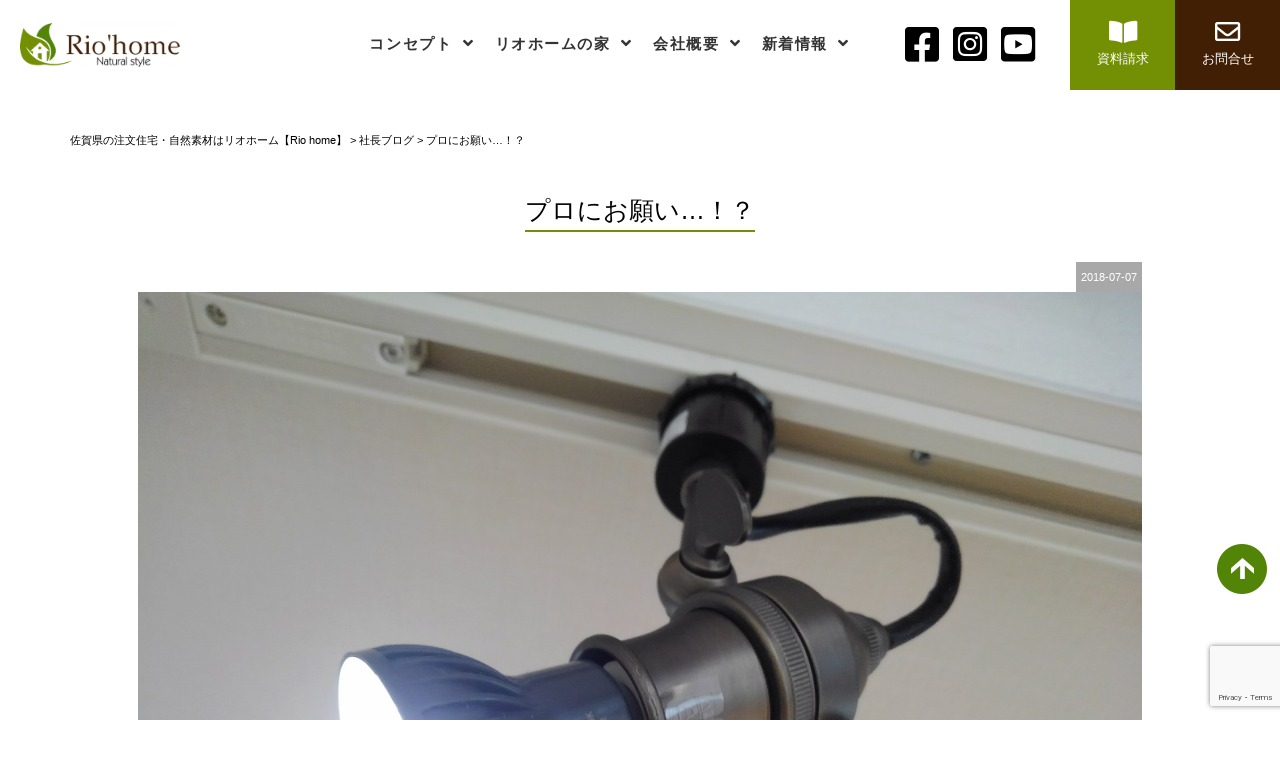

--- FILE ---
content_type: text/html; charset=UTF-8
request_url: https://www.riohome.jp/blog/3523.html
body_size: 9918
content:
<!DOCTYPE html>
<html class="no-js" lang="ja">
<head>
<meta http-equiv="content-type" content="text/html; charset=UTF-8">


<!--======= Metas =======-->
<meta charset="utf-8">
<meta name="author" content="佐賀県の注文住宅・自然素材はリオホーム">
<meta name="robots" content="index,follow">
<meta http-equiv="content-style-type" content="text/css; charset=UTF-8">
<meta http-equiv="content-script-type" content="text/javascript; charset=UTF-8">
<meta http-equiv="content-language" content="ja">
<meta name="viewport" content="width=device-width, initial-scale=1.0, user-scalable=no">

		<!-- All in One SEO 4.8.1 - aioseo.com -->
		<title>プロにお願い…！？ - 佐賀県の注文住宅・自然素材はリオホーム【Rio home】</title>
	<meta name="description" content="こんにちは。川﨑です。 けっこう荒れた一週間でしたね。台風＆大雨…しかも全国ネットで避難勧告！ 県外から「大丈" />
	<meta name="robots" content="max-image-preview:large" />
	<meta name="author" content="riohome"/>
	<link rel="canonical" href="https://www.riohome.jp/blog/3523.html" />
	<meta name="generator" content="All in One SEO (AIOSEO) 4.8.1" />

		<!-- Google tag (gtag.js) -->
<script async src="https://www.googletagmanager.com/gtag/js?id=UA-68433996-1"></script>
<script>
  window.dataLayer = window.dataLayer || [];
  function gtag(){dataLayer.push(arguments);}
  gtag('js', new Date());

  gtag('config', 'UA-68433996-1');
</script>
<!-- Google tag (gtag.js) -->
<script async src="https://www.googletagmanager.com/gtag/js?id=G-F3BJYJ2NW8"></script>
<script>
  window.dataLayer = window.dataLayer || [];
  function gtag(){dataLayer.push(arguments);}
  gtag('js', new Date());

  gtag('config', 'G-F3BJYJ2NW8');
</script>
		<meta property="og:locale" content="ja_JP" />
		<meta property="og:site_name" content="佐賀県の注文住宅・自然素材はリオホーム【Rio home】 - リオホーム（川﨑建設）は佐賀県杵島郡にある工務店です。新築一戸建て・注文住宅・自然素材・健康住宅ならおRio homeに任せください。" />
		<meta property="og:type" content="article" />
		<meta property="og:title" content="プロにお願い…！？ - 佐賀県の注文住宅・自然素材はリオホーム【Rio home】" />
		<meta property="og:description" content="こんにちは。川﨑です。 けっこう荒れた一週間でしたね。台風＆大雨…しかも全国ネットで避難勧告！ 県外から「大丈" />
		<meta property="og:url" content="https://www.riohome.jp/blog/3523.html" />
		<meta property="article:published_time" content="2018-07-07T03:02:07+00:00" />
		<meta property="article:modified_time" content="2018-07-07T03:02:07+00:00" />
		<meta name="twitter:card" content="summary_large_image" />
		<meta name="twitter:title" content="プロにお願い…！？ - 佐賀県の注文住宅・自然素材はリオホーム【Rio home】" />
		<meta name="twitter:description" content="こんにちは。川﨑です。 けっこう荒れた一週間でしたね。台風＆大雨…しかも全国ネットで避難勧告！ 県外から「大丈" />
		<script type="application/ld+json" class="aioseo-schema">
			{"@context":"https:\/\/schema.org","@graph":[{"@type":"BlogPosting","@id":"https:\/\/www.riohome.jp\/blog\/3523.html#blogposting","name":"\u30d7\u30ed\u306b\u304a\u9858\u3044\u2026\uff01\uff1f - \u4f50\u8cc0\u770c\u306e\u6ce8\u6587\u4f4f\u5b85\u30fb\u81ea\u7136\u7d20\u6750\u306f\u30ea\u30aa\u30db\u30fc\u30e0\u3010Rio home\u3011","headline":"\u30d7\u30ed\u306b\u304a\u9858\u3044\u2026\uff01\uff1f","author":{"@id":"https:\/\/www.riohome.jp\/author\/riohome#author"},"publisher":{"@id":"https:\/\/www.riohome.jp\/#organization"},"image":{"@type":"ImageObject","url":"https:\/\/www.riohome.jp\/web\/wp-content\/uploads\/2018\/07\/KIMG0302.jpg","width":1883,"height":1412},"datePublished":"2018-07-07T12:02:07+09:00","dateModified":"2018-07-07T12:02:07+09:00","inLanguage":"ja","mainEntityOfPage":{"@id":"https:\/\/www.riohome.jp\/blog\/3523.html#webpage"},"isPartOf":{"@id":"https:\/\/www.riohome.jp\/blog\/3523.html#webpage"},"articleSection":"\u793e\u9577\u30d6\u30ed\u30b0"},{"@type":"BreadcrumbList","@id":"https:\/\/www.riohome.jp\/blog\/3523.html#breadcrumblist","itemListElement":[{"@type":"ListItem","@id":"https:\/\/www.riohome.jp\/#listItem","position":1,"name":"\u5bb6","item":"https:\/\/www.riohome.jp\/","nextItem":{"@type":"ListItem","@id":"https:\/\/www.riohome.jp\/category\/blog#listItem","name":"\u793e\u9577\u30d6\u30ed\u30b0"}},{"@type":"ListItem","@id":"https:\/\/www.riohome.jp\/category\/blog#listItem","position":2,"name":"\u793e\u9577\u30d6\u30ed\u30b0","previousItem":{"@type":"ListItem","@id":"https:\/\/www.riohome.jp\/#listItem","name":"\u5bb6"}}]},{"@type":"Organization","@id":"https:\/\/www.riohome.jp\/#organization","name":"\u4f50\u8cc0\u770c\u306e\u6ce8\u6587\u4f4f\u5b85\u30fb\u81ea\u7136\u7d20\u6750\u306f\u30ea\u30aa\u30db\u30fc\u30e0\u3010Rio home\u3011","description":"\u30ea\u30aa\u30db\u30fc\u30e0\uff08\u5ddd\ufa11\u5efa\u8a2d\uff09\u306f\u4f50\u8cc0\u770c\u6775\u5cf6\u90e1\u306b\u3042\u308b\u5de5\u52d9\u5e97\u3067\u3059\u3002\u65b0\u7bc9\u4e00\u6238\u5efa\u3066\u30fb\u6ce8\u6587\u4f4f\u5b85\u30fb\u81ea\u7136\u7d20\u6750\u30fb\u5065\u5eb7\u4f4f\u5b85\u306a\u3089\u304aRio home\u306b\u4efb\u305b\u304f\u3060\u3055\u3044\u3002","url":"https:\/\/www.riohome.jp\/"},{"@type":"Person","@id":"https:\/\/www.riohome.jp\/author\/riohome#author","url":"https:\/\/www.riohome.jp\/author\/riohome","name":"riohome","image":{"@type":"ImageObject","@id":"https:\/\/www.riohome.jp\/blog\/3523.html#authorImage","url":"https:\/\/secure.gravatar.com\/avatar\/94caed9f40693f30a6e9c394c38641c4?s=96&d=mm&r=g","width":96,"height":96,"caption":"riohome"}},{"@type":"WebPage","@id":"https:\/\/www.riohome.jp\/blog\/3523.html#webpage","url":"https:\/\/www.riohome.jp\/blog\/3523.html","name":"\u30d7\u30ed\u306b\u304a\u9858\u3044\u2026\uff01\uff1f - \u4f50\u8cc0\u770c\u306e\u6ce8\u6587\u4f4f\u5b85\u30fb\u81ea\u7136\u7d20\u6750\u306f\u30ea\u30aa\u30db\u30fc\u30e0\u3010Rio home\u3011","description":"\u3053\u3093\u306b\u3061\u306f\u3002\u5ddd\ufa11\u3067\u3059\u3002 \u3051\u3063\u3053\u3046\u8352\u308c\u305f\u4e00\u9031\u9593\u3067\u3057\u305f\u306d\u3002\u53f0\u98a8\uff06\u5927\u96e8\u2026\u3057\u304b\u3082\u5168\u56fd\u30cd\u30c3\u30c8\u3067\u907f\u96e3\u52e7\u544a\uff01 \u770c\u5916\u304b\u3089\u300c\u5927\u4e08","inLanguage":"ja","isPartOf":{"@id":"https:\/\/www.riohome.jp\/#website"},"breadcrumb":{"@id":"https:\/\/www.riohome.jp\/blog\/3523.html#breadcrumblist"},"author":{"@id":"https:\/\/www.riohome.jp\/author\/riohome#author"},"creator":{"@id":"https:\/\/www.riohome.jp\/author\/riohome#author"},"image":{"@type":"ImageObject","url":"https:\/\/www.riohome.jp\/web\/wp-content\/uploads\/2018\/07\/KIMG0302.jpg","@id":"https:\/\/www.riohome.jp\/blog\/3523.html\/#mainImage","width":1883,"height":1412},"primaryImageOfPage":{"@id":"https:\/\/www.riohome.jp\/blog\/3523.html#mainImage"},"datePublished":"2018-07-07T12:02:07+09:00","dateModified":"2018-07-07T12:02:07+09:00"},{"@type":"WebSite","@id":"https:\/\/www.riohome.jp\/#website","url":"https:\/\/www.riohome.jp\/","name":"\u4f50\u8cc0\u770c\u306e\u6ce8\u6587\u4f4f\u5b85\u30fb\u81ea\u7136\u7d20\u6750\u306f\u30ea\u30aa\u30db\u30fc\u30e0\u3010Rio home\u3011","description":"\u30ea\u30aa\u30db\u30fc\u30e0\uff08\u5ddd\ufa11\u5efa\u8a2d\uff09\u306f\u4f50\u8cc0\u770c\u6775\u5cf6\u90e1\u306b\u3042\u308b\u5de5\u52d9\u5e97\u3067\u3059\u3002\u65b0\u7bc9\u4e00\u6238\u5efa\u3066\u30fb\u6ce8\u6587\u4f4f\u5b85\u30fb\u81ea\u7136\u7d20\u6750\u30fb\u5065\u5eb7\u4f4f\u5b85\u306a\u3089\u304aRio home\u306b\u4efb\u305b\u304f\u3060\u3055\u3044\u3002","inLanguage":"ja","publisher":{"@id":"https:\/\/www.riohome.jp\/#organization"}}]}
		</script>
		<!-- All in One SEO -->

<link rel='dns-prefetch' href='//www.google.com' />
<link rel='dns-prefetch' href='//code.jquery.com' />
<link rel='dns-prefetch' href='//use.fontawesome.com' />
<link rel='dns-prefetch' href='//fonts.googleapis.com' />
<link rel='dns-prefetch' href='//s.w.org' />
		<script type="text/javascript">
			window._wpemojiSettings = {"baseUrl":"https:\/\/s.w.org\/images\/core\/emoji\/13.0.0\/72x72\/","ext":".png","svgUrl":"https:\/\/s.w.org\/images\/core\/emoji\/13.0.0\/svg\/","svgExt":".svg","source":{"concatemoji":"https:\/\/www.riohome.jp\/web\/wp-includes\/js\/wp-emoji-release.min.js?ver=5.5.17"}};
			!function(e,a,t){var n,r,o,i=a.createElement("canvas"),p=i.getContext&&i.getContext("2d");function s(e,t){var a=String.fromCharCode;p.clearRect(0,0,i.width,i.height),p.fillText(a.apply(this,e),0,0);e=i.toDataURL();return p.clearRect(0,0,i.width,i.height),p.fillText(a.apply(this,t),0,0),e===i.toDataURL()}function c(e){var t=a.createElement("script");t.src=e,t.defer=t.type="text/javascript",a.getElementsByTagName("head")[0].appendChild(t)}for(o=Array("flag","emoji"),t.supports={everything:!0,everythingExceptFlag:!0},r=0;r<o.length;r++)t.supports[o[r]]=function(e){if(!p||!p.fillText)return!1;switch(p.textBaseline="top",p.font="600 32px Arial",e){case"flag":return s([127987,65039,8205,9895,65039],[127987,65039,8203,9895,65039])?!1:!s([55356,56826,55356,56819],[55356,56826,8203,55356,56819])&&!s([55356,57332,56128,56423,56128,56418,56128,56421,56128,56430,56128,56423,56128,56447],[55356,57332,8203,56128,56423,8203,56128,56418,8203,56128,56421,8203,56128,56430,8203,56128,56423,8203,56128,56447]);case"emoji":return!s([55357,56424,8205,55356,57212],[55357,56424,8203,55356,57212])}return!1}(o[r]),t.supports.everything=t.supports.everything&&t.supports[o[r]],"flag"!==o[r]&&(t.supports.everythingExceptFlag=t.supports.everythingExceptFlag&&t.supports[o[r]]);t.supports.everythingExceptFlag=t.supports.everythingExceptFlag&&!t.supports.flag,t.DOMReady=!1,t.readyCallback=function(){t.DOMReady=!0},t.supports.everything||(n=function(){t.readyCallback()},a.addEventListener?(a.addEventListener("DOMContentLoaded",n,!1),e.addEventListener("load",n,!1)):(e.attachEvent("onload",n),a.attachEvent("onreadystatechange",function(){"complete"===a.readyState&&t.readyCallback()})),(n=t.source||{}).concatemoji?c(n.concatemoji):n.wpemoji&&n.twemoji&&(c(n.twemoji),c(n.wpemoji)))}(window,document,window._wpemojiSettings);
		</script>
		<style type="text/css">
img.wp-smiley,
img.emoji {
	display: inline !important;
	border: none !important;
	box-shadow: none !important;
	height: 1em !important;
	width: 1em !important;
	margin: 0 .07em !important;
	vertical-align: -0.1em !important;
	background: none !important;
	padding: 0 !important;
}
</style>
	<link rel='stylesheet' id='css_style-css'  href='https://www.riohome.jp/web/wp-content/themes/mgm_riohome/style.css?ver=20170807' type='text/css' media='all' />
<link rel='stylesheet' id='css_bootstrap-css'  href='https://www.riohome.jp/web/wp-content/themes/mgm_riohome/css/bootstrap.min.css?ver=20170807' type='text/css' media='all' />
<link rel='stylesheet' id='css_meanmenu-css'  href='https://www.riohome.jp/web/wp-content/themes/mgm_riohome/css/meanmenu.css?ver=20170827' type='text/css' media='all' />
<link rel='stylesheet' id='css_togglemenu-css'  href='https://www.riohome.jp/web/wp-content/themes/mgm_riohome/css/togglemenu.css?ver=20170827' type='text/css' media='all' />
<link rel='stylesheet' id='css_slick-css'  href='https://www.riohome.jp/web/wp-content/themes/mgm_riohome/css/slick.css?ver=20170827' type='text/css' media='all' />
<link rel='stylesheet' id='css_floatSideNav-css'  href='https://www.riohome.jp/web/wp-content/themes/mgm_riohome/css/float_sidenav.css?ver=20170827' type='text/css' media='all' />
<link rel='stylesheet' id='css_addquicktag-css'  href='https://www.riohome.jp/web/wp-content/themes/mgm_riohome/css/addquicktag.css?ver=20170827' type='text/css' media='all' />
<link rel='stylesheet' id='css_ngn_effect-css'  href='https://www.riohome.jp/web/wp-content/themes/mgm_riohome/css/mgm-effect.css?ver=20170827' type='text/css' media='all' />
<link rel='stylesheet' id='css_webicon-css'  href='https://use.fontawesome.com/releases/v5.14.0/css/all.css?ver=20170827' type='text/css' media='all' />
<link rel='stylesheet' id='css_webfont-css'  href='https://fonts.googleapis.com/css2?family=Lora&#038;display=swap&#038;ver=20170827' type='text/css' media='all' />
<link rel='stylesheet' id='wp-block-library-css'  href='https://www.riohome.jp/web/wp-includes/css/dist/block-library/style.min.css?ver=5.5.17' type='text/css' media='all' />
<link rel='stylesheet' id='contact-form-7-css'  href='https://www.riohome.jp/web/wp-content/plugins/contact-form-7/includes/css/styles.css?ver=5.3' type='text/css' media='all' />
<link rel='stylesheet' id='jquery.lightbox.min.css-css'  href='https://www.riohome.jp/web/wp-content/plugins/wp-jquery-lightbox/lightboxes/wp-jquery-lightbox/styles/lightbox.min.css?ver=2.3.3' type='text/css' media='all' />
<link rel='stylesheet' id='jqlb-overrides-css'  href='https://www.riohome.jp/web/wp-content/plugins/wp-jquery-lightbox/lightboxes/wp-jquery-lightbox/styles/overrides.css?ver=2.3.3' type='text/css' media='all' />
<style id='jqlb-overrides-inline-css' type='text/css'>

			#outerImageContainer {
				box-shadow: 0 0 4px 2px rgba(0,0,0,.2);
			}
			#imageContainer{
				padding: 6px;
			}
			#imageDataContainer {
				box-shadow: 0 -4px 0 0 #fff, 0 0 4px 2px rgba(0,0,0,.1);
				z-index: auto;
			}
			#prevArrow,
			#nextArrow{
				background-color: rgba(255,255,255,.7;
				color: #000000;
			}
</style>
<script type='text/javascript' src='https://code.jquery.com/jquery-3.1.0.min.js?ver=20170807' id='jquery-js'></script>
<script type='text/javascript' src='https://www.riohome.jp/web/wp-content/themes/mgm_riohome/js/bootstrap.min.js?ver=20170807' id='js_bootstrap-js'></script>
<script type='text/javascript' src='https://www.riohome.jp/web/wp-content/themes/mgm_riohome/js/modernizr.js?ver=20170807' id='js_modernizr-js'></script>
<link rel="https://api.w.org/" href="https://www.riohome.jp/wp-json/" /><link rel="alternate" type="application/json" href="https://www.riohome.jp/wp-json/wp/v2/posts/3523" /><link rel="EditURI" type="application/rsd+xml" title="RSD" href="https://www.riohome.jp/web/xmlrpc.php?rsd" />
<link rel="wlwmanifest" type="application/wlwmanifest+xml" href="https://www.riohome.jp/web/wp-includes/wlwmanifest.xml" /> 
<link rel='prev' title='基礎工事進行中！' href='https://www.riohome.jp/staff_blog/3520.html' />
<link rel='next' title='暑き！日に・・・おめでとうございます。' href='https://www.riohome.jp/blog/3562.html' />
<link rel='shortlink' href='https://www.riohome.jp/?p=3523' />
<link rel="alternate" type="application/json+oembed" href="https://www.riohome.jp/wp-json/oembed/1.0/embed?url=https%3A%2F%2Fwww.riohome.jp%2Fblog%2F3523.html" />
<link rel="alternate" type="text/xml+oembed" href="https://www.riohome.jp/wp-json/oembed/1.0/embed?url=https%3A%2F%2Fwww.riohome.jp%2Fblog%2F3523.html&#038;format=xml" />

<!-- BEGIN: WP Social Bookmarking Light HEAD --><script>
    (function (d, s, id) {
        var js, fjs = d.getElementsByTagName(s)[0];
        if (d.getElementById(id)) return;
        js = d.createElement(s);
        js.id = id;
        js.src = "//connect.facebook.net/ja_JP/sdk.js#xfbml=1&version=v2.7";
        fjs.parentNode.insertBefore(js, fjs);
    }(document, 'script', 'facebook-jssdk'));
</script>
<style type="text/css">.wp_social_bookmarking_light{
    border: 0 !important;
    padding: 10px 0 20px 0 !important;
    margin: 0 !important;
}
.wp_social_bookmarking_light div{
    float: left !important;
    border: 0 !important;
    padding: 0 !important;
    margin: 0 5px 0px 0 !important;
    min-height: 30px !important;
    line-height: 18px !important;
    text-indent: 0 !important;
}
.wp_social_bookmarking_light img{
    border: 0 !important;
    padding: 0;
    margin: 0;
    vertical-align: top !important;
}
.wp_social_bookmarking_light_clear{
    clear: both !important;
}
#fb-root{
    display: none;
}
.wsbl_twitter{
    width: 100px;
}
.wsbl_facebook_like iframe{
    max-width: none !important;
}
</style>
<!-- END: WP Social Bookmarking Light HEAD -->
<link rel="icon" href="https://www.riohome.jp/web/wp-content/uploads/2020/10/cropped-favicon-32x32.jpg" sizes="32x32" />
<link rel="icon" href="https://www.riohome.jp/web/wp-content/uploads/2020/10/cropped-favicon-192x192.jpg" sizes="192x192" />
<link rel="apple-touch-icon" href="https://www.riohome.jp/web/wp-content/uploads/2020/10/cropped-favicon-180x180.jpg" />
<meta name="msapplication-TileImage" content="https://www.riohome.jp/web/wp-content/uploads/2020/10/cropped-favicon-270x270.jpg" />
</head>
<body>
<div class="t__wrap">
<div content="content">
<!--======= header =======-->
<header id="header-u">
    <div class="scroll_logo">
    <a href="https://www.riohome.jp"><img src="https://www.riohome.jp/web/wp-content/themes/mgm_riohome/images/logo.png" alt="佐賀県の注文住宅・自然素材はリオホーム" /></a>
    </div>
    <div class="pc_navi_right">
    <nav id="gNav">
      <ul class="navi">
        <li> <a href="https://www.riohome.jp/concept/">コンセプト <i class="fa fa-angle-down"></i></a>
            <ul class="sub-menu">
            <li><a href="https://www.riohome.jp/concept/">コンセプト</a></li>
            <li><a href="https://www.riohome.jp/natural/">自然素材のこだわり</a></li>
            <li><a href="https://www.riohome.jp/gallery/">施工実例</a></li>
            </ul>
        </li>
        <li> <a href="https://www.riohome.jp/kodawari/">リオホームの家 <i class="fa fa-angle-down"></i></a>
            <ul class="sub-menu">
            <li><a href="https://www.riohome.jp/kodawari/">リオホーム10のこだわり</a></li>
            <li><a href="https://www.riohome.jp/flow/">家づくりの流れ</a></li>
            <li><a href="https://www.riohome.jp/buffet/">ビュッフェスタイル注文住宅</a></li>
            </ul>
        </li>
        <li> <a href="https://www.riohome.jp/company/">会社概要 <i class="fa fa-angle-down"></i></a>
            <ul class="sub-menu">
            <li><a href="https://www.riohome.jp/company/">会社概要</a></li>
            <li><a href="https://www.riohome.jp/message/">代表あいさつ</a></li>
            <li><a href="https://www.riohome.jp/staff/">スタッフ紹介</a></li>
            <li><a href="https://www.riohome.jp/faq/">よくある質問</a></li>
            <li><a href="https://www.riohome.jp/asoviba/">DIY体験工房</a></li>
            </ul>
        </li>
        <li> <a href="https://www.riohome.jp/category/news/">新着情報 <i class="fa fa-angle-down"></i></a>
            <ul class="sub-menu">
            <li><a href="https://www.riohome.jp/category/event/">イベント情報</a></li>
            <li><a href="https://www.riohome.jp/category/blog/">社長ブログ</a></li>
            <li><a href="https://www.riohome.jp/category/staff_blog/">現場だより</a></li>
            <li><a href="https://www.riohome.jp/category/voice/">お客様の声</a></li>
            </ul>
        </li>
      </ul>
      <div class="mask"></div>
    </nav>
    </div>
    <div class="pc_btn_sns">
    <div class="head-sns">
        <span><a href="https://www.facebook.com/riohome.page/" target="_blank"><i class="fab fa-facebook-square"></i></a></span>
        <span><a href="https://www.instagram.com/riohome.kawasaki/?hl=ja" target="_blank"><i class="fab fa-instagram-square"></i></a></span>
        <span><a href="https://www.riohome.jp/youtube/" target="_blank"><i class="fab fa-youtube-square"></i></a></span>
    </div>
    </div>
    <div class="pc_btn">
    <span class="maincolor"><a href="https://www.riohome.jp/shiryo/"><i class="fas fa-book-open"></i>資料請求</a></span>
    <span class="graycolor"><a href="https://www.riohome.jp/contact/"><i class="far fa-envelope"></i>お問合せ</a></span>
    </div>
    <div class="scroll_tgl_wrap">
    <div class="togglewrap">
    <div class="togglewrap_inner">
    <div class="navlogo_d"><a href="https://www.riohome.jp"><img src="https://www.riohome.jp/web/wp-content/themes/mgm_riohome/images/logo.png" alt="佐賀県の注文住宅・自然素材はリオホーム"></a></div>
      <nav>
        <div class="togglemenu">
          <ul>
            <li><a href="https://www.riohome.jp/concept/"><div>コンセプト<span>Concept</span></div></a></li>
            <li><a href="https://www.riohome.jp/natural/"><div>自然素材のこだわり<span>Materials</span></div></a></li>
            <li><a href="https://www.riohome.jp/kodawari/"><div>リオホーム10のこだわり<span>Commitment</span></div></a></li>
            <li><a href="https://www.riohome.jp/flow/"><div>家づくりの流れ<span>Flow</span></div></a></li>
            <li><a href="https://www.riohome.jp/buffet/"><div>ビュッフェスタイル注文住宅<span>Buffet</span></div></a></li>
            <li><a href="https://www.riohome.jp/message/"><div>代表あいさつ<span>Message</span></div></a></li>
            </li>
            </ul>
          </div>
        <div id="tgl_menu">
          <ul>
            <li><a href="https://www.riohome.jp/company/">会社概要</a></li>
            <li><a href="https://www.riohome.jp/staff/">スタッフ紹介</a></li>
            <li><a href="https://www.riohome.jp/faq/">よくある質問</a></li>
            <li><a href="https://www.riohome.jp/asoviba/">DIY体験工房 AsovibA</a></li>
            <li><a href="https://www.riohome.jp/category/blog/">社長ブログ</a></li>
            <li><a href="https://www.riohome.jp/category/staff_blog/">現場だより</a></li>
            <li><a href="https://www.riohome.jp/category/voice/">お客様の声</a></li>
            <li><a href="https://www.riohome.jp/category/news/">お知らせ</a></li>
            <li><a href="https://www.riohome.jp/category/kenko/">健康住宅</a></li>
            <li><a href="https://www.riohome.jp/category/shikin/">資金計画</a></li>
            <li><a href="https://www.ziban.jp/" target="_blank">地盤.jp</a></li>
            </ul>
          </div>
    </nav>
    <div id="tgl_more">
    <ul>
        <li><a href="https://www.riohome.jp/category/event/"><i class="fas fa-flag"></i>イベント情報<span>event</span></a></li>
        <li><a href="https://www.riohome.jp/shiryo/"><i class="fas fa-book-open"></i>資料請求<span>Catalog</span></a></li>
        <li><a href="https://www.riohome.jp/contact/"><i class="far fa-envelope"></i>お問合せ<span>Contact</span></a></li>
        <li><a href="https://www.riohome.jp/soudankai/"><i class="fas fa-comments"></i>無料相談<span>Consultation</span></a></li>
    </ul>
    </div>
    <p class="m20-top"><span class="tel">tel.0954-60-5005</span>　<br class="at-sp">お気軽にお問い合わせください。</p>
    <p>〒849-1203　<br class="at-sp">佐賀県杵島郡白石町大字戸ヶ里2970-3<br class="at-sp">
        営業時間：午前9時～午後6時まで　<br class="at-sp">営業日：月曜日～金曜日</p>
    <div class="navsns">
        <span><a href="https://www.facebook.com/riohome.page/" target="_blank"><i class="fab fa-facebook-square"></i></a></span>
        <span><a href="https://www.instagram.com/riohome.kawasaki/?hl=ja" target="_blank"><i class="fab fa-instagram-square"></i></a></span>
        <span><a href="https://www.riohome.jp/youtube/" target="_blank"><i class="fab fa-youtube-square"></i></a></span>
    </div>
    <p class="tgl_copy">Copyright&copy;川崎建設 Rio' home. All Rights Reserved.</p>
    </div>
  </div>
      <!-- ハンバーガーメニュー部分 -->
      <div class="Toggle">
        <span></span><span></span><span></span>
      </div>
    </div>
</header>
</div>
    <!--======= menu =======-->
<!-- #PAN -->
<div id="pls">
  <div class="container">
    <div class="row">
      <div class="col-md-12">
        <div id="pan">
          <!-- Breadcrumb NavXT 6.6.0 -->
<span typeof="v:Breadcrumb"><a rel="v:url" property="v:title" title="Go to 佐賀県の注文住宅・自然素材はリオホーム【Rio home】." href="https://www.riohome.jp" class="home">佐賀県の注文住宅・自然素材はリオホーム【Rio home】</a></span> &gt; <span typeof="v:Breadcrumb"><a rel="v:url" property="v:title" title="Go to the 社長ブログ category archives." href="https://www.riohome.jp/category/blog" class="taxonomy category">社長ブログ</a></span> &gt; <span typeof="v:Breadcrumb"><span property="v:title">プロにお願い…！？</span></span>        </div>
      </div>
    </div>
  </div>
</div>

<!--======= headder =======-->
<!-- メインコンテンツ -->

<div class="container">
  <div class="row">
    
      <div class="col-md-12">
      <div id="main2">
                <div class="txt-center">
          <h1>
            プロにお願い…！？          </h1></div>
                    <div id="date">
            2018-07-07          </div>
                    <div class="sgl">
            <img width="1883" height="1412" src="https://www.riohome.jp/web/wp-content/uploads/2018/07/KIMG0302.jpg" class="attachment-gallery2-post-thumbnail size-gallery2-post-thumbnail wp-post-image" alt="" loading="lazy" srcset="https://www.riohome.jp/web/wp-content/uploads/2018/07/KIMG0302.jpg 1883w, https://www.riohome.jp/web/wp-content/uploads/2018/07/KIMG0302-300x225.jpg 300w, https://www.riohome.jp/web/wp-content/uploads/2018/07/KIMG0302-768x576.jpg 768w, https://www.riohome.jp/web/wp-content/uploads/2018/07/KIMG0302-1024x768.jpg 1024w" sizes="(max-width: 1883px) 100vw, 1883px" />          </div>
                    <div class='wp_social_bookmarking_light'>        <div class="wsbl_hatena_button"><a href="//b.hatena.ne.jp/entry/https://www.riohome.jp/blog/3523.html" class="hatena-bookmark-button" data-hatena-bookmark-title="プロにお願い…！？" data-hatena-bookmark-layout="simple-balloon" title="このエントリーをはてなブックマークに追加"> <img src="//b.hatena.ne.jp/images/entry-button/button-only@2x.png" alt="このエントリーをはてなブックマークに追加" width="20" height="20" style="border: none;" /></a><script type="text/javascript" src="//b.hatena.ne.jp/js/bookmark_button.js" charset="utf-8" async="async"></script></div>        <div class="wsbl_facebook_like"><div id="fb-root"></div><fb:like href="https://www.riohome.jp/blog/3523.html" layout="button_count" action="like" width="100" share="false" show_faces="false" ></fb:like></div>        <div class="wsbl_twitter"><a href="https://twitter.com/share" class="twitter-share-button" data-url="https://www.riohome.jp/blog/3523.html" data-text="プロにお願い…！？" data-lang="ja">Tweet</a></div></div>
<br class='wp_social_bookmarking_light_clear' />
<p>こんにちは。川﨑です。</p>
<p>けっこう荒れた一週間でしたね。台風＆大雨…しかも全国ネットで避難勧告！</p>
<p>県外から「大丈夫ですか？」と電話やLINEがいっぱいでした。</p>
<p>&nbsp;</p>
<p>そんな大雨の中、完成したてのK様邸の写真撮影を行いました。</p>
<p>もちろん“プロのカメラマンさん”にお願いいたしました。<br style="clear: both;" /><br />
<img loading="lazy" class="alignleft size-large wp-image-3524" src="https://www.riohome.jp/web/wp-content/uploads/2018/07/KIMG0296-1024x768.jpg" alt="" width="1024" height="768" srcset="https://www.riohome.jp/web/wp-content/uploads/2018/07/KIMG0296-1024x768.jpg 1024w, https://www.riohome.jp/web/wp-content/uploads/2018/07/KIMG0296-300x225.jpg 300w, https://www.riohome.jp/web/wp-content/uploads/2018/07/KIMG0296-768x576.jpg 768w" sizes="(max-width: 1024px) 100vw, 1024px" /><br style="clear: both;" />
</p>
<p><img loading="lazy" class="alignleft size-large wp-image-3525" src="https://www.riohome.jp/web/wp-content/uploads/2018/07/KIMG0297-1024x768.jpg" alt="" width="1024" height="768" srcset="https://www.riohome.jp/web/wp-content/uploads/2018/07/KIMG0297-1024x768.jpg 1024w, https://www.riohome.jp/web/wp-content/uploads/2018/07/KIMG0297-300x225.jpg 300w, https://www.riohome.jp/web/wp-content/uploads/2018/07/KIMG0297-768x576.jpg 768w" sizes="(max-width: 1024px) 100vw, 1024px" /><br style="clear: both;" />
</p>
<p>&nbsp;</p>
<p>真剣に撮影しているところを、スマホでこっそり撮影するというのもおかしな話です（笑）<br style="clear: both;" /><br />
<img loading="lazy" class="alignleft size-large wp-image-3528" src="https://www.riohome.jp/web/wp-content/uploads/2018/07/KIMG0300-1024x768.jpg" alt="" width="1024" height="768" srcset="https://www.riohome.jp/web/wp-content/uploads/2018/07/KIMG0300-1024x768.jpg 1024w, https://www.riohome.jp/web/wp-content/uploads/2018/07/KIMG0300-300x225.jpg 300w, https://www.riohome.jp/web/wp-content/uploads/2018/07/KIMG0300-768x576.jpg 768w, https://www.riohome.jp/web/wp-content/uploads/2018/07/KIMG0300.jpg 1888w" sizes="(max-width: 1024px) 100vw, 1024px" /><br style="clear: both;" /><br />
<img loading="lazy" class="alignleft size-large wp-image-3526" src="https://www.riohome.jp/web/wp-content/uploads/2018/07/KIMG0298-1024x768.jpg" alt="" width="1024" height="768" srcset="https://www.riohome.jp/web/wp-content/uploads/2018/07/KIMG0298-1024x768.jpg 1024w, https://www.riohome.jp/web/wp-content/uploads/2018/07/KIMG0298-300x225.jpg 300w, https://www.riohome.jp/web/wp-content/uploads/2018/07/KIMG0298-768x576.jpg 768w, https://www.riohome.jp/web/wp-content/uploads/2018/07/KIMG0298.jpg 1956w" sizes="(max-width: 1024px) 100vw, 1024px" /><br style="clear: both;" />
</p>
<p>カメラを替え、レンズを替え、露出を替え</p>
<p>いろんな角度から、カシャ！・・・シャッター音がすごくいいです。</p>
<p>さすがプロの機材ですよね～。</p>
<p>&nbsp;</p>
<p>外は土砂降り、外観の写真はまたこんど晴れた日に・・・</p>
<p>出来上がった画像はのちほど、施工事例にアップいたします。</p>
<p>&nbsp;</p>
<p>&nbsp;</p>
                    <div id="next">
            <div class="row">
              <div class="col-xs-6"> <span class="nx_left">
                <a href="https://www.riohome.jp/blog/3487.html" rel="prev">朝ドラ…！？</a>                </span></div>
              <div class="col-xs-6"> <span class="nx_right">
                <a href="https://www.riohome.jp/blog/3562.html" rel="next">暑き！日に・・・おめでとうございます。</a>                </span></div>
            </div>
          </div>
        <!-- 関連記事 -->
                
        <div class="related">
        <h3>関連記事</h3>
        <div class="row m20-top">
        
        <div class="col-xs-6 col-sm-3"><a href="https://www.riohome.jp/blog/4693.html">
            <div class="related-thumb">
                        <img width="150" height="150" src="https://www.riohome.jp/web/wp-content/uploads/2020/03/191017_w204-150x150.jpg" class="attachment-thumbnail size-thumbnail wp-post-image" alt="" loading="lazy" srcset="https://www.riohome.jp/web/wp-content/uploads/2020/03/191017_w204-150x150.jpg 150w, https://www.riohome.jp/web/wp-content/uploads/2020/03/191017_w204-400x400.jpg 400w, https://www.riohome.jp/web/wp-content/uploads/2020/03/191017_w204-800x800.jpg 800w" sizes="(max-width: 150px) 100vw, 150px" />                            </div>

            <div class="related-title">
            作る楽しさ！            </div>
        </a></div>

        
        <div class="col-xs-6 col-sm-3"><a href="https://www.riohome.jp/blog/6311.html">
            <div class="related-thumb">
                        <img width="150" height="150" src="https://www.riohome.jp/web/wp-content/uploads/2021/10/KIMG1802-150x150.jpg" class="attachment-thumbnail size-thumbnail wp-post-image" alt="" loading="lazy" srcset="https://www.riohome.jp/web/wp-content/uploads/2021/10/KIMG1802-150x150.jpg 150w, https://www.riohome.jp/web/wp-content/uploads/2021/10/KIMG1802-300x300.jpg 300w, https://www.riohome.jp/web/wp-content/uploads/2021/10/KIMG1802-1024x1024.jpg 1024w, https://www.riohome.jp/web/wp-content/uploads/2021/10/KIMG1802-768x769.jpg 768w, https://www.riohome.jp/web/wp-content/uploads/2021/10/KIMG1802-1534x1536.jpg 1534w, https://www.riohome.jp/web/wp-content/uploads/2021/10/KIMG1802-400x400.jpg 400w, https://www.riohome.jp/web/wp-content/uploads/2021/10/KIMG1802-800x800.jpg 800w, https://www.riohome.jp/web/wp-content/uploads/2021/10/KIMG1802.jpg 1865w" sizes="(max-width: 150px) 100vw, 150px" />                            </div>

            <div class="related-title">
            ご来場ありがとうございました。            </div>
        </a></div>

        
        <div class="col-xs-6 col-sm-3"><a href="https://www.riohome.jp/blog/3746.html">
            <div class="related-thumb">
                        <img width="150" height="150" src="https://www.riohome.jp/web/wp-content/uploads/2018/10/KIMG0422-150x150.jpg" class="attachment-thumbnail size-thumbnail wp-post-image" alt="" loading="lazy" srcset="https://www.riohome.jp/web/wp-content/uploads/2018/10/KIMG0422-150x150.jpg 150w, https://www.riohome.jp/web/wp-content/uploads/2018/10/KIMG0422-400x400.jpg 400w" sizes="(max-width: 150px) 100vw, 150px" />                            </div>

            <div class="related-title">
            初参加…?!            </div>
        </a></div>

        
        <div class="col-xs-6 col-sm-3"><a href="https://www.riohome.jp/blog/5953.html">
            <div class="related-thumb">
                        <img width="150" height="150" src="https://www.riohome.jp/web/wp-content/uploads/2021/04/DSC_0247-150x150.jpg" class="attachment-thumbnail size-thumbnail wp-post-image" alt="" loading="lazy" srcset="https://www.riohome.jp/web/wp-content/uploads/2021/04/DSC_0247-150x150.jpg 150w, https://www.riohome.jp/web/wp-content/uploads/2021/04/DSC_0247-400x400.jpg 400w, https://www.riohome.jp/web/wp-content/uploads/2021/04/DSC_0247-800x800.jpg 800w" sizes="(max-width: 150px) 100vw, 150px" />                            </div>

            <div class="related-title">
            地鎮祭行いました。            </div>
        </a></div>

                </div>
        </div>
                <!-- 関連記事ここまで -->
                    
          <!-- / メイン（左側） --> 
        </div></div>
    
  </div>
</div>
<!--======= sidenav 固定 =======-->

<p class="pageup"><a href="#pageup"><img src="https://www.riohome.jp/web/wp-content/themes/mgm_riohome/images/pageup.png"></a></p>

<!--======= footerLink =======-->
<div id="footerLink">
<div class="container-fluid">
<div class="cs_row">
<div class="cs_col-xs-12 cs_col-sm-12">
<div class="action-wrap clearfix">
  <div class="row txt-center">
    <div class="col-sm-12">
      <h2 class="top_h2">お問い合わせはこちら</h2>
    </div>
    <div class="col-sm-12">
      <div class="top-bfont"><span>Tel&amp;Mail</span></div>
    </div>
  </div>
	
<p class="tel">Tel:0954-60-5005</p>
</div>
</div>
</div>
</div>
<div class="container2">
<div class="cs_row">
    <div class="cs_col-xs-12 cs_col-sm-6">
        <div class="contact-wrap">
            <a href="https://www.riohome.jp/shiryo/">
            <div class="contact-img-area">
                <div class="contact-img" style="background-image: url(https://www.riohome.jp/web/wp-content/themes/mgm_riohome/images/contactme01.jpg)"></div>
            </div>
            <div class="contact-txt-area">
                <div class="contact-txt-inner">
                <h5 class="contact-bfont"></h5>
                <div class="contacttxt-ttl">家づくりをたのしめる注文住宅の新しいカタチ。<br>まずは、カタログ請求から。</div>
                <div class="contacttxt-more"><span>READ MORE　<i class="fas fa-caret-right"></i></span></div>
                </div>
            </div>
            </a>
        </div>
    </div>
    <div class="cs_col-xs-12 cs_col-sm-6">
        <div class="contact-wrap ver-second">
            <a href="https://www.riohome.jp/soudankai/">
            <div class="contact-img-area">
                <div class="contact-img" style="background-image: url(https://www.riohome.jp/web/wp-content/themes/mgm_riohome/images/contactme02.jpg)"></div>
            </div>
            <div class="contact-txt-area">
                <div class="contact-txt-inner">
                <h5 class="contact-bfont"></h5>
                <div class="contacttxt-ttl">家づくりのこと、<br class="at-pc">リオホームに相談してみませんか？</div>
                <div class="contacttxt-more"><span>READ MORE　<i class="fas fa-caret-right"></i></span></div>
                </div>
            </div>
            </a>
        </div>
    </div>
</div>
</div>
</div>

<!--======= fotter =======-->
<div id="footer">
  <div class="container">
    <div class="row">
      <div class="col-md-5">
        <p class="foot_logo"><a href="https://www.riohome.jp"><img src="https://www.riohome.jp/web/wp-content/themes/mgm_riohome/images/logo.png" alt="佐賀県の注文住宅・自然素材はリオホーム"></a></p>
		  <p><strong>佐賀県の新築一戸建て・注文住宅・自然素材・健康住宅</strong></p>
		  <p>〒849-1203 佐賀県杵島郡白石町大字戸ヶ里2970-3<br>
			  営業日：月曜日～金曜日<br>
			  営業時間：午前9時～午後6時まで
		  </p>
    <div class="footer-sns">
        <span><a href="https://www.facebook.com/riohome.page/" target="_blank"><i class="fab fa-facebook-square"></i></a></span>
        <span><a href="https://www.instagram.com/riohome.kawasaki/?hl=ja" target="_blank"><i class="fab fa-instagram-square"></i></a></span>
        <span><a href="https://www.riohome.jp/youtube/" target="_blank"><i class="fab fa-youtube-square"></i></a></span>
    </div>
      </div>
      <div class="col-md-7">
        <div class="row row-eq-height">
          <div class="col-xs-6 col-sm-6 m20-bottom">
            <h4>Concept</h4>
            <ul>
              <li><a href="https://www.riohome.jp/concept/">コンセプト</a></li>
              <li><a href="https://www.riohome.jp/natural">自然素材のこだわり</a></li>
              <li><a href="https://www.riohome.jp/gallery/">施工事例</a></li>
            </ul>
          </div>
          <div class="col-xs-6 col-sm-6 m20-bottom">
            <h4>About us</h4>
            <ul>
            <li><a href="https://www.riohome.jp/kodawari/">リオホーム10のこだわり</a></li>
            <li><a href="https://www.riohome.jp/flow/">家づくりの流れ</a></li>
            <li><a href="https://www.riohome.jp/buffet/">ビュッフェスタイル注文住宅</a></li>
            </ul>
          </div>
          <div class="col-xs-6 col-sm-6 m20-bottom">
            <h4>Company</h4>
            <ul>
              <li><a href="https://www.riohome.jp/company/">会社概要</a></li>
              <li><a href="https://www.riohome.jp/message/">代表あいさつ</a></li>
              <li><a href="https://www.riohome.jp/staff/">スタッフ紹介</a></li>
              <li><a href="https://www.riohome.jp/faq/">よくある質問</a></li>
              <li><a href="https://www.riohome.jp/asoviba/">DIY体験工房</a></li>
            </ul>
          </div>
          <div class="col-xs-6 col-sm-6 m20-bottom">
            <h4>Information</h4>
            <ul>
              <li><a href="https://www.riohome.jp/category/event/">イベント情報</a></li>
              <li><a href="https://www.riohome.jp/category/blog/">社長ブログ</a></li>
              <li><a href="https://www.riohome.jp/category/staff_blog/">現場だより</a></li>
              <li><a href="https://www.riohome.jp/category/voice/">お客様の声</a></li>
              <li><a href="https://www.riohome.jp/contact/">お問合せ</a></li>
            <li><a href="https://www.ziban.jp/" target="_blank">地盤.jp</a></li>
            </ul>
          </div>
        </div>
      </div>
    </div>
</div>
</div>
<address>
<span>Copyright &copy;川崎建設 Rio' home All Rights Reserved.</span>
</address>

<!--======= fotter 固定メニュー =======-->
<ul class="footer_menu">
  <li class="f-siryo"><a href="https://www.riohome.jp/shiryo/"><i class="fas fa-book-open"></i><br>資料請求</a></li>
  <li class="f-contact"><a href="https://www.riohome.jp/contact/"><i class="far fa-envelope"></i><br>お問合せ</a></li>
  <li class="f-tel"><a href="tel:0954-60-5005"><i class="fa fa-phone-square" aria-hidden="true"></i><br>お電話</a></li>
</ul>
<!--======= fotter end =======-->

<!-- BEGIN: WP Social Bookmarking Light FOOTER -->    <script>!function(d,s,id){var js,fjs=d.getElementsByTagName(s)[0],p=/^http:/.test(d.location)?'http':'https';if(!d.getElementById(id)){js=d.createElement(s);js.id=id;js.src=p+'://platform.twitter.com/widgets.js';fjs.parentNode.insertBefore(js,fjs);}}(document, 'script', 'twitter-wjs');</script><!-- END: WP Social Bookmarking Light FOOTER -->
<script type='text/javascript' src='https://www.google.com/recaptcha/api.js?render=6LdcSeQZAAAAAKez0dlojKHBclmN582VS68WK7XD&#038;ver=3.0' id='google-recaptcha-js'></script>
<script type='text/javascript' id='wpcf7-recaptcha-js-extra'>
/* <![CDATA[ */
var wpcf7_recaptcha = {"sitekey":"6LdcSeQZAAAAAKez0dlojKHBclmN582VS68WK7XD","actions":{"homepage":"homepage","contactform":"contactform"}};
/* ]]> */
</script>
<script type='text/javascript' src='https://www.riohome.jp/web/wp-content/plugins/contact-form-7/modules/recaptcha/script.js?ver=5.3' id='wpcf7-recaptcha-js'></script>
<script type='text/javascript' src='https://www.riohome.jp/web/wp-content/plugins/wp-jquery-lightbox/lightboxes/wp-jquery-lightbox/vendor/jquery.touchwipe.min.js?ver=2.3.3' id='wp-jquery-lightbox-swipe-js'></script>
<script type='text/javascript' src='https://www.riohome.jp/web/wp-content/plugins/wp-jquery-lightbox/inc/purify.min.js?ver=2.3.3' id='wp-jquery-lightbox-purify-js'></script>
<script type='text/javascript' src='https://www.riohome.jp/web/wp-content/plugins/wp-jquery-lightbox/lightboxes/wp-jquery-lightbox/vendor/panzoom.min.js?ver=2.3.3' id='wp-jquery-lightbox-panzoom-js'></script>
<script type='text/javascript' id='wp-jquery-lightbox-js-extra'>
/* <![CDATA[ */
var JQLBSettings = {"showTitle":"1","useAltForTitle":"1","showCaption":"1","showNumbers":"1","fitToScreen":"0","resizeSpeed":"400","showDownload":"","navbarOnTop":"","marginSize":"0","mobileMarginSize":"10","slideshowSpeed":"4000","allowPinchZoom":"1","borderSize":"6","borderColor":"#ffffff","overlayColor":"#ffffff","overlayOpacity":"0.7","newNavStyle":"1","fixedNav":"1","showInfoBar":"1","prevLinkTitle":"\u524d\u306e\u753b\u50cf","nextLinkTitle":"\u6b21\u306e\u753b\u50cf","closeTitle":"\u30ae\u30e3\u30e9\u30ea\u30fc\u3092\u9589\u3058\u308b","image":"\u753b\u50cf ","of":"\u306e","download":"\u30c0\u30a6\u30f3\u30ed\u30fc\u30c9","pause":"(\u30b9\u30e9\u30a4\u30c9\u30b7\u30e7\u30fc\u3092\u4e00\u6642\u505c\u6b62\u3059\u308b)","play":"(\u30b9\u30e9\u30a4\u30c9\u30b7\u30e7\u30fc\u3092\u518d\u751f\u3059\u308b)"};
/* ]]> */
</script>
<script type='text/javascript' src='https://www.riohome.jp/web/wp-content/plugins/wp-jquery-lightbox/lightboxes/wp-jquery-lightbox/jquery.lightbox.js?ver=2.3.3' id='wp-jquery-lightbox-js'></script>
<script type='text/javascript' src='https://www.riohome.jp/web/wp-includes/js/wp-embed.min.js?ver=5.5.17' id='wp-embed-js'></script>
<script type='text/javascript' src='https://www.riohome.jp/web/wp-content/themes/mgm_riohome/js/jquery.meanmenu.min.js?ver=20170827' id='js_meanmenu-js'></script>
<script type='text/javascript' src='https://www.riohome.jp/web/wp-content/themes/mgm_riohome/js/float_sidenav.js?ver=20170827' id='js_float_sidenav-js'></script>
<script type='text/javascript' src='https://www.riohome.jp/web/wp-content/themes/mgm_riohome/js/slick.min.js?ver=20170827' id='js_slick-js'></script>
<script type='text/javascript' src='https://www.riohome.jp/web/wp-content/themes/mgm_riohome/js/contents.js?ver=20170827' id='js_mgm_contents-js'></script>
<script type='text/javascript' src='https://www.riohome.jp/web/wp-content/themes/mgm_riohome/js/mgm-effect.js?ver=20170827' id='js_mgm_effect-js'></script>
<script type='text/javascript' src='https://www.riohome.jp/web/wp-content/themes/mgm_riohome/js/jquery.qrcode.min.js?ver=20170827' id='js_qrcode-js'></script>
<!--[if lt IE 9]>
<script type='text/javascript' src='https://www.riohome.jp/web/wp-content/themes/mgm_riohome/js/mgm-ie9.js?ver=20170827' id='js_mgm_ie9-js'></script>
<![endif]-->
<!--[if lt IE 9]>
<script type='text/javascript' src='https://www.riohome.jp/web/wp-content/themes/mgm_riohome/js/respond.min.js?ver=20170827' id='js_respond-js'></script>
<![endif]-->
</div><!--t__wrap-->
</body></html>

--- FILE ---
content_type: text/html; charset=utf-8
request_url: https://www.google.com/recaptcha/api2/anchor?ar=1&k=6LdcSeQZAAAAAKez0dlojKHBclmN582VS68WK7XD&co=aHR0cHM6Ly93d3cucmlvaG9tZS5qcDo0NDM.&hl=en&v=PoyoqOPhxBO7pBk68S4YbpHZ&size=invisible&anchor-ms=20000&execute-ms=30000&cb=lh1xgjujw3cx
body_size: 49728
content:
<!DOCTYPE HTML><html dir="ltr" lang="en"><head><meta http-equiv="Content-Type" content="text/html; charset=UTF-8">
<meta http-equiv="X-UA-Compatible" content="IE=edge">
<title>reCAPTCHA</title>
<style type="text/css">
/* cyrillic-ext */
@font-face {
  font-family: 'Roboto';
  font-style: normal;
  font-weight: 400;
  font-stretch: 100%;
  src: url(//fonts.gstatic.com/s/roboto/v48/KFO7CnqEu92Fr1ME7kSn66aGLdTylUAMa3GUBHMdazTgWw.woff2) format('woff2');
  unicode-range: U+0460-052F, U+1C80-1C8A, U+20B4, U+2DE0-2DFF, U+A640-A69F, U+FE2E-FE2F;
}
/* cyrillic */
@font-face {
  font-family: 'Roboto';
  font-style: normal;
  font-weight: 400;
  font-stretch: 100%;
  src: url(//fonts.gstatic.com/s/roboto/v48/KFO7CnqEu92Fr1ME7kSn66aGLdTylUAMa3iUBHMdazTgWw.woff2) format('woff2');
  unicode-range: U+0301, U+0400-045F, U+0490-0491, U+04B0-04B1, U+2116;
}
/* greek-ext */
@font-face {
  font-family: 'Roboto';
  font-style: normal;
  font-weight: 400;
  font-stretch: 100%;
  src: url(//fonts.gstatic.com/s/roboto/v48/KFO7CnqEu92Fr1ME7kSn66aGLdTylUAMa3CUBHMdazTgWw.woff2) format('woff2');
  unicode-range: U+1F00-1FFF;
}
/* greek */
@font-face {
  font-family: 'Roboto';
  font-style: normal;
  font-weight: 400;
  font-stretch: 100%;
  src: url(//fonts.gstatic.com/s/roboto/v48/KFO7CnqEu92Fr1ME7kSn66aGLdTylUAMa3-UBHMdazTgWw.woff2) format('woff2');
  unicode-range: U+0370-0377, U+037A-037F, U+0384-038A, U+038C, U+038E-03A1, U+03A3-03FF;
}
/* math */
@font-face {
  font-family: 'Roboto';
  font-style: normal;
  font-weight: 400;
  font-stretch: 100%;
  src: url(//fonts.gstatic.com/s/roboto/v48/KFO7CnqEu92Fr1ME7kSn66aGLdTylUAMawCUBHMdazTgWw.woff2) format('woff2');
  unicode-range: U+0302-0303, U+0305, U+0307-0308, U+0310, U+0312, U+0315, U+031A, U+0326-0327, U+032C, U+032F-0330, U+0332-0333, U+0338, U+033A, U+0346, U+034D, U+0391-03A1, U+03A3-03A9, U+03B1-03C9, U+03D1, U+03D5-03D6, U+03F0-03F1, U+03F4-03F5, U+2016-2017, U+2034-2038, U+203C, U+2040, U+2043, U+2047, U+2050, U+2057, U+205F, U+2070-2071, U+2074-208E, U+2090-209C, U+20D0-20DC, U+20E1, U+20E5-20EF, U+2100-2112, U+2114-2115, U+2117-2121, U+2123-214F, U+2190, U+2192, U+2194-21AE, U+21B0-21E5, U+21F1-21F2, U+21F4-2211, U+2213-2214, U+2216-22FF, U+2308-230B, U+2310, U+2319, U+231C-2321, U+2336-237A, U+237C, U+2395, U+239B-23B7, U+23D0, U+23DC-23E1, U+2474-2475, U+25AF, U+25B3, U+25B7, U+25BD, U+25C1, U+25CA, U+25CC, U+25FB, U+266D-266F, U+27C0-27FF, U+2900-2AFF, U+2B0E-2B11, U+2B30-2B4C, U+2BFE, U+3030, U+FF5B, U+FF5D, U+1D400-1D7FF, U+1EE00-1EEFF;
}
/* symbols */
@font-face {
  font-family: 'Roboto';
  font-style: normal;
  font-weight: 400;
  font-stretch: 100%;
  src: url(//fonts.gstatic.com/s/roboto/v48/KFO7CnqEu92Fr1ME7kSn66aGLdTylUAMaxKUBHMdazTgWw.woff2) format('woff2');
  unicode-range: U+0001-000C, U+000E-001F, U+007F-009F, U+20DD-20E0, U+20E2-20E4, U+2150-218F, U+2190, U+2192, U+2194-2199, U+21AF, U+21E6-21F0, U+21F3, U+2218-2219, U+2299, U+22C4-22C6, U+2300-243F, U+2440-244A, U+2460-24FF, U+25A0-27BF, U+2800-28FF, U+2921-2922, U+2981, U+29BF, U+29EB, U+2B00-2BFF, U+4DC0-4DFF, U+FFF9-FFFB, U+10140-1018E, U+10190-1019C, U+101A0, U+101D0-101FD, U+102E0-102FB, U+10E60-10E7E, U+1D2C0-1D2D3, U+1D2E0-1D37F, U+1F000-1F0FF, U+1F100-1F1AD, U+1F1E6-1F1FF, U+1F30D-1F30F, U+1F315, U+1F31C, U+1F31E, U+1F320-1F32C, U+1F336, U+1F378, U+1F37D, U+1F382, U+1F393-1F39F, U+1F3A7-1F3A8, U+1F3AC-1F3AF, U+1F3C2, U+1F3C4-1F3C6, U+1F3CA-1F3CE, U+1F3D4-1F3E0, U+1F3ED, U+1F3F1-1F3F3, U+1F3F5-1F3F7, U+1F408, U+1F415, U+1F41F, U+1F426, U+1F43F, U+1F441-1F442, U+1F444, U+1F446-1F449, U+1F44C-1F44E, U+1F453, U+1F46A, U+1F47D, U+1F4A3, U+1F4B0, U+1F4B3, U+1F4B9, U+1F4BB, U+1F4BF, U+1F4C8-1F4CB, U+1F4D6, U+1F4DA, U+1F4DF, U+1F4E3-1F4E6, U+1F4EA-1F4ED, U+1F4F7, U+1F4F9-1F4FB, U+1F4FD-1F4FE, U+1F503, U+1F507-1F50B, U+1F50D, U+1F512-1F513, U+1F53E-1F54A, U+1F54F-1F5FA, U+1F610, U+1F650-1F67F, U+1F687, U+1F68D, U+1F691, U+1F694, U+1F698, U+1F6AD, U+1F6B2, U+1F6B9-1F6BA, U+1F6BC, U+1F6C6-1F6CF, U+1F6D3-1F6D7, U+1F6E0-1F6EA, U+1F6F0-1F6F3, U+1F6F7-1F6FC, U+1F700-1F7FF, U+1F800-1F80B, U+1F810-1F847, U+1F850-1F859, U+1F860-1F887, U+1F890-1F8AD, U+1F8B0-1F8BB, U+1F8C0-1F8C1, U+1F900-1F90B, U+1F93B, U+1F946, U+1F984, U+1F996, U+1F9E9, U+1FA00-1FA6F, U+1FA70-1FA7C, U+1FA80-1FA89, U+1FA8F-1FAC6, U+1FACE-1FADC, U+1FADF-1FAE9, U+1FAF0-1FAF8, U+1FB00-1FBFF;
}
/* vietnamese */
@font-face {
  font-family: 'Roboto';
  font-style: normal;
  font-weight: 400;
  font-stretch: 100%;
  src: url(//fonts.gstatic.com/s/roboto/v48/KFO7CnqEu92Fr1ME7kSn66aGLdTylUAMa3OUBHMdazTgWw.woff2) format('woff2');
  unicode-range: U+0102-0103, U+0110-0111, U+0128-0129, U+0168-0169, U+01A0-01A1, U+01AF-01B0, U+0300-0301, U+0303-0304, U+0308-0309, U+0323, U+0329, U+1EA0-1EF9, U+20AB;
}
/* latin-ext */
@font-face {
  font-family: 'Roboto';
  font-style: normal;
  font-weight: 400;
  font-stretch: 100%;
  src: url(//fonts.gstatic.com/s/roboto/v48/KFO7CnqEu92Fr1ME7kSn66aGLdTylUAMa3KUBHMdazTgWw.woff2) format('woff2');
  unicode-range: U+0100-02BA, U+02BD-02C5, U+02C7-02CC, U+02CE-02D7, U+02DD-02FF, U+0304, U+0308, U+0329, U+1D00-1DBF, U+1E00-1E9F, U+1EF2-1EFF, U+2020, U+20A0-20AB, U+20AD-20C0, U+2113, U+2C60-2C7F, U+A720-A7FF;
}
/* latin */
@font-face {
  font-family: 'Roboto';
  font-style: normal;
  font-weight: 400;
  font-stretch: 100%;
  src: url(//fonts.gstatic.com/s/roboto/v48/KFO7CnqEu92Fr1ME7kSn66aGLdTylUAMa3yUBHMdazQ.woff2) format('woff2');
  unicode-range: U+0000-00FF, U+0131, U+0152-0153, U+02BB-02BC, U+02C6, U+02DA, U+02DC, U+0304, U+0308, U+0329, U+2000-206F, U+20AC, U+2122, U+2191, U+2193, U+2212, U+2215, U+FEFF, U+FFFD;
}
/* cyrillic-ext */
@font-face {
  font-family: 'Roboto';
  font-style: normal;
  font-weight: 500;
  font-stretch: 100%;
  src: url(//fonts.gstatic.com/s/roboto/v48/KFO7CnqEu92Fr1ME7kSn66aGLdTylUAMa3GUBHMdazTgWw.woff2) format('woff2');
  unicode-range: U+0460-052F, U+1C80-1C8A, U+20B4, U+2DE0-2DFF, U+A640-A69F, U+FE2E-FE2F;
}
/* cyrillic */
@font-face {
  font-family: 'Roboto';
  font-style: normal;
  font-weight: 500;
  font-stretch: 100%;
  src: url(//fonts.gstatic.com/s/roboto/v48/KFO7CnqEu92Fr1ME7kSn66aGLdTylUAMa3iUBHMdazTgWw.woff2) format('woff2');
  unicode-range: U+0301, U+0400-045F, U+0490-0491, U+04B0-04B1, U+2116;
}
/* greek-ext */
@font-face {
  font-family: 'Roboto';
  font-style: normal;
  font-weight: 500;
  font-stretch: 100%;
  src: url(//fonts.gstatic.com/s/roboto/v48/KFO7CnqEu92Fr1ME7kSn66aGLdTylUAMa3CUBHMdazTgWw.woff2) format('woff2');
  unicode-range: U+1F00-1FFF;
}
/* greek */
@font-face {
  font-family: 'Roboto';
  font-style: normal;
  font-weight: 500;
  font-stretch: 100%;
  src: url(//fonts.gstatic.com/s/roboto/v48/KFO7CnqEu92Fr1ME7kSn66aGLdTylUAMa3-UBHMdazTgWw.woff2) format('woff2');
  unicode-range: U+0370-0377, U+037A-037F, U+0384-038A, U+038C, U+038E-03A1, U+03A3-03FF;
}
/* math */
@font-face {
  font-family: 'Roboto';
  font-style: normal;
  font-weight: 500;
  font-stretch: 100%;
  src: url(//fonts.gstatic.com/s/roboto/v48/KFO7CnqEu92Fr1ME7kSn66aGLdTylUAMawCUBHMdazTgWw.woff2) format('woff2');
  unicode-range: U+0302-0303, U+0305, U+0307-0308, U+0310, U+0312, U+0315, U+031A, U+0326-0327, U+032C, U+032F-0330, U+0332-0333, U+0338, U+033A, U+0346, U+034D, U+0391-03A1, U+03A3-03A9, U+03B1-03C9, U+03D1, U+03D5-03D6, U+03F0-03F1, U+03F4-03F5, U+2016-2017, U+2034-2038, U+203C, U+2040, U+2043, U+2047, U+2050, U+2057, U+205F, U+2070-2071, U+2074-208E, U+2090-209C, U+20D0-20DC, U+20E1, U+20E5-20EF, U+2100-2112, U+2114-2115, U+2117-2121, U+2123-214F, U+2190, U+2192, U+2194-21AE, U+21B0-21E5, U+21F1-21F2, U+21F4-2211, U+2213-2214, U+2216-22FF, U+2308-230B, U+2310, U+2319, U+231C-2321, U+2336-237A, U+237C, U+2395, U+239B-23B7, U+23D0, U+23DC-23E1, U+2474-2475, U+25AF, U+25B3, U+25B7, U+25BD, U+25C1, U+25CA, U+25CC, U+25FB, U+266D-266F, U+27C0-27FF, U+2900-2AFF, U+2B0E-2B11, U+2B30-2B4C, U+2BFE, U+3030, U+FF5B, U+FF5D, U+1D400-1D7FF, U+1EE00-1EEFF;
}
/* symbols */
@font-face {
  font-family: 'Roboto';
  font-style: normal;
  font-weight: 500;
  font-stretch: 100%;
  src: url(//fonts.gstatic.com/s/roboto/v48/KFO7CnqEu92Fr1ME7kSn66aGLdTylUAMaxKUBHMdazTgWw.woff2) format('woff2');
  unicode-range: U+0001-000C, U+000E-001F, U+007F-009F, U+20DD-20E0, U+20E2-20E4, U+2150-218F, U+2190, U+2192, U+2194-2199, U+21AF, U+21E6-21F0, U+21F3, U+2218-2219, U+2299, U+22C4-22C6, U+2300-243F, U+2440-244A, U+2460-24FF, U+25A0-27BF, U+2800-28FF, U+2921-2922, U+2981, U+29BF, U+29EB, U+2B00-2BFF, U+4DC0-4DFF, U+FFF9-FFFB, U+10140-1018E, U+10190-1019C, U+101A0, U+101D0-101FD, U+102E0-102FB, U+10E60-10E7E, U+1D2C0-1D2D3, U+1D2E0-1D37F, U+1F000-1F0FF, U+1F100-1F1AD, U+1F1E6-1F1FF, U+1F30D-1F30F, U+1F315, U+1F31C, U+1F31E, U+1F320-1F32C, U+1F336, U+1F378, U+1F37D, U+1F382, U+1F393-1F39F, U+1F3A7-1F3A8, U+1F3AC-1F3AF, U+1F3C2, U+1F3C4-1F3C6, U+1F3CA-1F3CE, U+1F3D4-1F3E0, U+1F3ED, U+1F3F1-1F3F3, U+1F3F5-1F3F7, U+1F408, U+1F415, U+1F41F, U+1F426, U+1F43F, U+1F441-1F442, U+1F444, U+1F446-1F449, U+1F44C-1F44E, U+1F453, U+1F46A, U+1F47D, U+1F4A3, U+1F4B0, U+1F4B3, U+1F4B9, U+1F4BB, U+1F4BF, U+1F4C8-1F4CB, U+1F4D6, U+1F4DA, U+1F4DF, U+1F4E3-1F4E6, U+1F4EA-1F4ED, U+1F4F7, U+1F4F9-1F4FB, U+1F4FD-1F4FE, U+1F503, U+1F507-1F50B, U+1F50D, U+1F512-1F513, U+1F53E-1F54A, U+1F54F-1F5FA, U+1F610, U+1F650-1F67F, U+1F687, U+1F68D, U+1F691, U+1F694, U+1F698, U+1F6AD, U+1F6B2, U+1F6B9-1F6BA, U+1F6BC, U+1F6C6-1F6CF, U+1F6D3-1F6D7, U+1F6E0-1F6EA, U+1F6F0-1F6F3, U+1F6F7-1F6FC, U+1F700-1F7FF, U+1F800-1F80B, U+1F810-1F847, U+1F850-1F859, U+1F860-1F887, U+1F890-1F8AD, U+1F8B0-1F8BB, U+1F8C0-1F8C1, U+1F900-1F90B, U+1F93B, U+1F946, U+1F984, U+1F996, U+1F9E9, U+1FA00-1FA6F, U+1FA70-1FA7C, U+1FA80-1FA89, U+1FA8F-1FAC6, U+1FACE-1FADC, U+1FADF-1FAE9, U+1FAF0-1FAF8, U+1FB00-1FBFF;
}
/* vietnamese */
@font-face {
  font-family: 'Roboto';
  font-style: normal;
  font-weight: 500;
  font-stretch: 100%;
  src: url(//fonts.gstatic.com/s/roboto/v48/KFO7CnqEu92Fr1ME7kSn66aGLdTylUAMa3OUBHMdazTgWw.woff2) format('woff2');
  unicode-range: U+0102-0103, U+0110-0111, U+0128-0129, U+0168-0169, U+01A0-01A1, U+01AF-01B0, U+0300-0301, U+0303-0304, U+0308-0309, U+0323, U+0329, U+1EA0-1EF9, U+20AB;
}
/* latin-ext */
@font-face {
  font-family: 'Roboto';
  font-style: normal;
  font-weight: 500;
  font-stretch: 100%;
  src: url(//fonts.gstatic.com/s/roboto/v48/KFO7CnqEu92Fr1ME7kSn66aGLdTylUAMa3KUBHMdazTgWw.woff2) format('woff2');
  unicode-range: U+0100-02BA, U+02BD-02C5, U+02C7-02CC, U+02CE-02D7, U+02DD-02FF, U+0304, U+0308, U+0329, U+1D00-1DBF, U+1E00-1E9F, U+1EF2-1EFF, U+2020, U+20A0-20AB, U+20AD-20C0, U+2113, U+2C60-2C7F, U+A720-A7FF;
}
/* latin */
@font-face {
  font-family: 'Roboto';
  font-style: normal;
  font-weight: 500;
  font-stretch: 100%;
  src: url(//fonts.gstatic.com/s/roboto/v48/KFO7CnqEu92Fr1ME7kSn66aGLdTylUAMa3yUBHMdazQ.woff2) format('woff2');
  unicode-range: U+0000-00FF, U+0131, U+0152-0153, U+02BB-02BC, U+02C6, U+02DA, U+02DC, U+0304, U+0308, U+0329, U+2000-206F, U+20AC, U+2122, U+2191, U+2193, U+2212, U+2215, U+FEFF, U+FFFD;
}
/* cyrillic-ext */
@font-face {
  font-family: 'Roboto';
  font-style: normal;
  font-weight: 900;
  font-stretch: 100%;
  src: url(//fonts.gstatic.com/s/roboto/v48/KFO7CnqEu92Fr1ME7kSn66aGLdTylUAMa3GUBHMdazTgWw.woff2) format('woff2');
  unicode-range: U+0460-052F, U+1C80-1C8A, U+20B4, U+2DE0-2DFF, U+A640-A69F, U+FE2E-FE2F;
}
/* cyrillic */
@font-face {
  font-family: 'Roboto';
  font-style: normal;
  font-weight: 900;
  font-stretch: 100%;
  src: url(//fonts.gstatic.com/s/roboto/v48/KFO7CnqEu92Fr1ME7kSn66aGLdTylUAMa3iUBHMdazTgWw.woff2) format('woff2');
  unicode-range: U+0301, U+0400-045F, U+0490-0491, U+04B0-04B1, U+2116;
}
/* greek-ext */
@font-face {
  font-family: 'Roboto';
  font-style: normal;
  font-weight: 900;
  font-stretch: 100%;
  src: url(//fonts.gstatic.com/s/roboto/v48/KFO7CnqEu92Fr1ME7kSn66aGLdTylUAMa3CUBHMdazTgWw.woff2) format('woff2');
  unicode-range: U+1F00-1FFF;
}
/* greek */
@font-face {
  font-family: 'Roboto';
  font-style: normal;
  font-weight: 900;
  font-stretch: 100%;
  src: url(//fonts.gstatic.com/s/roboto/v48/KFO7CnqEu92Fr1ME7kSn66aGLdTylUAMa3-UBHMdazTgWw.woff2) format('woff2');
  unicode-range: U+0370-0377, U+037A-037F, U+0384-038A, U+038C, U+038E-03A1, U+03A3-03FF;
}
/* math */
@font-face {
  font-family: 'Roboto';
  font-style: normal;
  font-weight: 900;
  font-stretch: 100%;
  src: url(//fonts.gstatic.com/s/roboto/v48/KFO7CnqEu92Fr1ME7kSn66aGLdTylUAMawCUBHMdazTgWw.woff2) format('woff2');
  unicode-range: U+0302-0303, U+0305, U+0307-0308, U+0310, U+0312, U+0315, U+031A, U+0326-0327, U+032C, U+032F-0330, U+0332-0333, U+0338, U+033A, U+0346, U+034D, U+0391-03A1, U+03A3-03A9, U+03B1-03C9, U+03D1, U+03D5-03D6, U+03F0-03F1, U+03F4-03F5, U+2016-2017, U+2034-2038, U+203C, U+2040, U+2043, U+2047, U+2050, U+2057, U+205F, U+2070-2071, U+2074-208E, U+2090-209C, U+20D0-20DC, U+20E1, U+20E5-20EF, U+2100-2112, U+2114-2115, U+2117-2121, U+2123-214F, U+2190, U+2192, U+2194-21AE, U+21B0-21E5, U+21F1-21F2, U+21F4-2211, U+2213-2214, U+2216-22FF, U+2308-230B, U+2310, U+2319, U+231C-2321, U+2336-237A, U+237C, U+2395, U+239B-23B7, U+23D0, U+23DC-23E1, U+2474-2475, U+25AF, U+25B3, U+25B7, U+25BD, U+25C1, U+25CA, U+25CC, U+25FB, U+266D-266F, U+27C0-27FF, U+2900-2AFF, U+2B0E-2B11, U+2B30-2B4C, U+2BFE, U+3030, U+FF5B, U+FF5D, U+1D400-1D7FF, U+1EE00-1EEFF;
}
/* symbols */
@font-face {
  font-family: 'Roboto';
  font-style: normal;
  font-weight: 900;
  font-stretch: 100%;
  src: url(//fonts.gstatic.com/s/roboto/v48/KFO7CnqEu92Fr1ME7kSn66aGLdTylUAMaxKUBHMdazTgWw.woff2) format('woff2');
  unicode-range: U+0001-000C, U+000E-001F, U+007F-009F, U+20DD-20E0, U+20E2-20E4, U+2150-218F, U+2190, U+2192, U+2194-2199, U+21AF, U+21E6-21F0, U+21F3, U+2218-2219, U+2299, U+22C4-22C6, U+2300-243F, U+2440-244A, U+2460-24FF, U+25A0-27BF, U+2800-28FF, U+2921-2922, U+2981, U+29BF, U+29EB, U+2B00-2BFF, U+4DC0-4DFF, U+FFF9-FFFB, U+10140-1018E, U+10190-1019C, U+101A0, U+101D0-101FD, U+102E0-102FB, U+10E60-10E7E, U+1D2C0-1D2D3, U+1D2E0-1D37F, U+1F000-1F0FF, U+1F100-1F1AD, U+1F1E6-1F1FF, U+1F30D-1F30F, U+1F315, U+1F31C, U+1F31E, U+1F320-1F32C, U+1F336, U+1F378, U+1F37D, U+1F382, U+1F393-1F39F, U+1F3A7-1F3A8, U+1F3AC-1F3AF, U+1F3C2, U+1F3C4-1F3C6, U+1F3CA-1F3CE, U+1F3D4-1F3E0, U+1F3ED, U+1F3F1-1F3F3, U+1F3F5-1F3F7, U+1F408, U+1F415, U+1F41F, U+1F426, U+1F43F, U+1F441-1F442, U+1F444, U+1F446-1F449, U+1F44C-1F44E, U+1F453, U+1F46A, U+1F47D, U+1F4A3, U+1F4B0, U+1F4B3, U+1F4B9, U+1F4BB, U+1F4BF, U+1F4C8-1F4CB, U+1F4D6, U+1F4DA, U+1F4DF, U+1F4E3-1F4E6, U+1F4EA-1F4ED, U+1F4F7, U+1F4F9-1F4FB, U+1F4FD-1F4FE, U+1F503, U+1F507-1F50B, U+1F50D, U+1F512-1F513, U+1F53E-1F54A, U+1F54F-1F5FA, U+1F610, U+1F650-1F67F, U+1F687, U+1F68D, U+1F691, U+1F694, U+1F698, U+1F6AD, U+1F6B2, U+1F6B9-1F6BA, U+1F6BC, U+1F6C6-1F6CF, U+1F6D3-1F6D7, U+1F6E0-1F6EA, U+1F6F0-1F6F3, U+1F6F7-1F6FC, U+1F700-1F7FF, U+1F800-1F80B, U+1F810-1F847, U+1F850-1F859, U+1F860-1F887, U+1F890-1F8AD, U+1F8B0-1F8BB, U+1F8C0-1F8C1, U+1F900-1F90B, U+1F93B, U+1F946, U+1F984, U+1F996, U+1F9E9, U+1FA00-1FA6F, U+1FA70-1FA7C, U+1FA80-1FA89, U+1FA8F-1FAC6, U+1FACE-1FADC, U+1FADF-1FAE9, U+1FAF0-1FAF8, U+1FB00-1FBFF;
}
/* vietnamese */
@font-face {
  font-family: 'Roboto';
  font-style: normal;
  font-weight: 900;
  font-stretch: 100%;
  src: url(//fonts.gstatic.com/s/roboto/v48/KFO7CnqEu92Fr1ME7kSn66aGLdTylUAMa3OUBHMdazTgWw.woff2) format('woff2');
  unicode-range: U+0102-0103, U+0110-0111, U+0128-0129, U+0168-0169, U+01A0-01A1, U+01AF-01B0, U+0300-0301, U+0303-0304, U+0308-0309, U+0323, U+0329, U+1EA0-1EF9, U+20AB;
}
/* latin-ext */
@font-face {
  font-family: 'Roboto';
  font-style: normal;
  font-weight: 900;
  font-stretch: 100%;
  src: url(//fonts.gstatic.com/s/roboto/v48/KFO7CnqEu92Fr1ME7kSn66aGLdTylUAMa3KUBHMdazTgWw.woff2) format('woff2');
  unicode-range: U+0100-02BA, U+02BD-02C5, U+02C7-02CC, U+02CE-02D7, U+02DD-02FF, U+0304, U+0308, U+0329, U+1D00-1DBF, U+1E00-1E9F, U+1EF2-1EFF, U+2020, U+20A0-20AB, U+20AD-20C0, U+2113, U+2C60-2C7F, U+A720-A7FF;
}
/* latin */
@font-face {
  font-family: 'Roboto';
  font-style: normal;
  font-weight: 900;
  font-stretch: 100%;
  src: url(//fonts.gstatic.com/s/roboto/v48/KFO7CnqEu92Fr1ME7kSn66aGLdTylUAMa3yUBHMdazQ.woff2) format('woff2');
  unicode-range: U+0000-00FF, U+0131, U+0152-0153, U+02BB-02BC, U+02C6, U+02DA, U+02DC, U+0304, U+0308, U+0329, U+2000-206F, U+20AC, U+2122, U+2191, U+2193, U+2212, U+2215, U+FEFF, U+FFFD;
}

</style>
<link rel="stylesheet" type="text/css" href="https://www.gstatic.com/recaptcha/releases/PoyoqOPhxBO7pBk68S4YbpHZ/styles__ltr.css">
<script nonce="nwv7wwSc1YLq7KzgZoGCbQ" type="text/javascript">window['__recaptcha_api'] = 'https://www.google.com/recaptcha/api2/';</script>
<script type="text/javascript" src="https://www.gstatic.com/recaptcha/releases/PoyoqOPhxBO7pBk68S4YbpHZ/recaptcha__en.js" nonce="nwv7wwSc1YLq7KzgZoGCbQ">
      
    </script></head>
<body><div id="rc-anchor-alert" class="rc-anchor-alert"></div>
<input type="hidden" id="recaptcha-token" value="[base64]">
<script type="text/javascript" nonce="nwv7wwSc1YLq7KzgZoGCbQ">
      recaptcha.anchor.Main.init("[\x22ainput\x22,[\x22bgdata\x22,\x22\x22,\[base64]/[base64]/[base64]/[base64]/[base64]/[base64]/KGcoTywyNTMsTy5PKSxVRyhPLEMpKTpnKE8sMjUzLEMpLE8pKSxsKSksTykpfSxieT1mdW5jdGlvbihDLE8sdSxsKXtmb3IobD0odT1SKEMpLDApO08+MDtPLS0pbD1sPDw4fFooQyk7ZyhDLHUsbCl9LFVHPWZ1bmN0aW9uKEMsTyl7Qy5pLmxlbmd0aD4xMDQ/[base64]/[base64]/[base64]/[base64]/[base64]/[base64]/[base64]\\u003d\x22,\[base64]\x22,\x22w6M1VkzCucKawrTClcOqwqgZJsO6w4DDqXkdwoXDpsOmwqbDsEgaLsK2wooCNS9JBcO5w5HDjsKGwpFqViJJw7EFw4XCrhHCnRFDf8Ozw6PCswjCjsKbasO0fcO9woNcwq5vIBUew5DCvlHCrMOQDcO/w7Vww6RzCcOCwqhuwqTDmhV2LhYyfnZIw7dFYsK+w7B7w6nDrsO5w5AJw5TDtHTClsKOwr3DiyTDmAgtw6skFnvDsUxzw5PDtkPCoivCqMOPwqLCh8KMAMK5wqJVwpY4TWV7SWNaw4F/w5nDilfDqcObwpbCsMK0wrDDiMKVV1dCGx8wNUhZE33DlMKHwq0Rw41oPsKna8O7w5nCr8OwK8OHwq/CgXs0BcOIKX/CkVAfw6jDuwjCkk0tQsO6w4sSw7/Cgl19OybDiMK2w4ckDsKCw7TDmcOpSMOowp4GYRnCu2LDmRJVw4rCslVuX8KdFkDDpx9Lw7FrasKzMsKAKcKBfX4cwr4Iwrdvw6UCw4p1w5HDtTc5e0YrIsKrw7pcKsOwwqXDo8OgHcK7w7TDv3BnOcOyYMKzQWDCgRp6wpRNw7/[base64]/BRXCrcKSc3/Duh/CkMKsw7dlIsOtwqDCg8KDU8ODBVXDtcKSwoMEwqDCrcKNw5rDtEzCgl4lw60Vwo4fw6HCm8KRwqHDhcOZRsKBIMOsw7t0wpDDrsKmwqVAw7zCrB16IsKXMMOEdVnChsKCD3LCsMOAw5ckw6F5w5M4AsONdMKew50Uw4vCgU/DvsK3wpvCr8OBCzgVw6YQUsK8TsKPUMKmesO6fyzCgwMVwonDqMOZwrzChmJ4R8KeQ1g7YsOLw75zwqdoK07DniBDw6pLw6fCisKew48YE8OAwobCs8OvJFrClcK/w440w7hOw4wTLsK0w71nw51vBDzDjw7Cu8Kaw7s9w44zw7nCn8KvKsK/[base64]/CqsKaPGgcwpTCucKGw7HDnkbCv8ORJ8KJUigyPQZ2SsOgwo/DoGwNaDHDj8O6w4PDhMKxY8Kqw5J7QRPCnsOmbxcKwrzCi8Ozw69kw7gGw5DDm8O5ARsrQcO9LsObwoLCk8O/[base64]/[base64]/Dg1vCpSF5w7dTMXgpw6XDiXUdcWLCtDl2w63CqgnCnnoIwqxRFcOLw6LDgBLDkMKcw6g3wrTCjm54w5R5ZMO5cMOXGMKGVnXDhwVcOUszHMOELDYtw5PCvF/DmMKnw77Cj8KBBl8Awo9Nw5BYY18Mw67DgBPCt8KpNlvCtzLCjBnCn8KhExMFTXhZwqfCgMO3cMKZw4HCnsOGDcOyZsOjRSTDrMOLHH3DoMOsHQ0yw5EdCnMFwosLw5MhCMOuw4oWw67Cs8KJwq8zMxDCiFpsMTTDmh/Dv8KFw67DgcOPIsOGwofDs3BvwoJDAcKgw6l2dVHCp8KARMKGwqgiwqV4WmglF8O4w4fDjMOzdsK6KMOxw73Ctl4Gw5zCp8K2FcK5KQrDvUwNwo7DlcKSwobDs8KIw4tMAsOfw4IzA8KSPHYnwovDrgM/RHUANhfDl2LDhDJSeAHCiMOyw5F4UMKeAiZlw6RGfsOMwo1Ww5XCoi0wRsObwrJRacKRwqctRGVUw6Yawq4Lwp7DrcKKw7fDhFlww4Ipw5rDpigRdcO5wqldfsKJEGbCthTDrmwrVsKqa0fCtghBNsKxCcKjw43ChwvDjkUrwodVwr9xw6VCw4/DrMOAw4XDo8KTSTXDsyIgdXZxIjg/wrxqwqsLwpFhw7twIADCkCPCs8KBwq0mw4lZw6LCnEIzw6jCpQ/DlMK8w7zCkmzDhQLCrsOuOzFrPMOhw6xVwo7DqsOGw4A7wpBow6sEYsOXwpnDnsKiNF7CocOHwr0Rw4TDvw0qw5/[base64]/[base64]/Cs8KrRU7CtW3CqcOiwp3Cvxg9VjpKw6vDqV3CvjZVL3d5w4DDrDFQVnpLC8KbKMOjWQHClMKmW8O+w4kFQnBowrTDusKGJ8K/WQwxNsO3w6nCuxjCtXgBwpjDosKLwp7CqMOowpvCusO8wrh9w4TCmcKZfsO+wrfCmFROwpYAe0zCjsKsw7bDvcKaCsOmc3DCp8KnYjHDmxnDlMKRw5NoF8Kgw5vCgXbDgsOeNltdM8OJT8OVwqDCqMKjwpFPw6nCplA/wp/[base64]/DuFzDh1pLTsO1cCLCmsK2b8O5w5UJwrrCpGTCsMKDwpU/wqZHwqDCh2ppRcKmQE4lwrNYwoMQwr7DqxErb8KVw7lDwqjDn8Ocw5rCiwg/JF3DvMK+wo0Iw4TCkgBHWsOHAcKBw4Jkw7AFPgHDp8OjwpjCvz1Ew4TCg28qw7fDrxI8wrvDg1sKwoZPFW/[base64]/Dp8OtRMK3wokswrZLVgM2wr3Ch8KcZBFdwrU6w4/DumFfw615Didpw5gYw7fDt8O+EkQLZQDCqcOEwr9cccKiwpLDpcOnGsKzJ8OuJsKzeBrCu8KqwprDtcOGBTYMSX/Ck15mwqDCpC7Co8OkLMOsDsO6WltLecKawpHDgcKiw6lcF8OyRMK1Q8O/MMKrwrpzwrIpw7bCmVcIwozDiF5Fwr3CshFWw6jDjzJsemRSf8K4w6QgIcKLPcOLVcObAMKgfG81wpFBBArCnsOkwq/DgT3CgXgNwrh9IMO7B8KqwpbCq09vZMKPwp3CuiUxw73CjcOVw6Vdw6HCkMOCEzvClsKWdG0kwqnCssKZw7xiwpMkw6PClSVrwprCgwBWw7nDoMO4YMODw50zfsOnw6xHw70/w4DCjcO/[base64]/Dn8Oew4/CicKRBSrCnQnDsgFdw6MMw6rDm8KlSkDDmivDq8O0JzfCpsO+woteccOXw6wvw7kpMzgEX8K8BWXChMO/w45Iw73Dv8KIw7QiDBnDl1vCkk1Aw5YawrQ4Eiwnwpt+WzPDgSEnw4jDr8KRWjlWwq5YwpQbw4HDr0PCnzzDkMKbw7jDmMO4dj9UY8OpwpLCnyjDug4lJ8OILsOpw7wiPcONwq/Cv8KgwpzDsMOPHCN+bjvDoVzCqsOxwr/CrVY0w5zCgsKbX37CgMKUXcObO8OVwoXDpi/CsXtsZHDCiHoawonDgj9gfcK1KsKCc3bDo2rCpUE0ZsOXEMK7wpPCtCILw6LCsMK3wqNVezDDoSQzP2fCjTwCwqDDhmnCnlzCugNUwqYKw7bDo0BQOxQndMKsHk4GQcONwrUuwpc/w7UJwrxBQDXDmwFYFcOMbsKlw6fCtsOUw6jCtlEge8Kpw71sdMOeFEoRHFUewqkcwpRYwpvDkMKpJMOyw4TDncKsTEVKIn7Cv8OZwqoEw49cwrzDnATCpsKOwqp7wr7CpiTCiMOdMTE8KjnDp8ONUTc/w7PDpxDCtMOZw7p0H3cMwopgD8KMSsOow60iwoscEcKjw7fCmMOrBcK8wplSHCrDmV5vNcOGcTPCkl4Dw4PCkWoNwqZFL8KhOV/[base64]/QiXDrsKXwrksQcOfw6TDvcOSw4DCjMKdwo3Cl0rCu2LDvsOqWEzCr8OZeEbDoMOxwo7DrnnDi8KhIjnCqMK7PcKawobCqADDhhxdw5kQcTrCnMOaFcKRdcOufcO8UcK/wpk9aEfCpS7CmsKEB8K2w5DDkFzDllJ9w7jCl8Ofw4XCsMOlHALCvcOGw5suKx3CmsKQJl1rSWjDtcKSTTcxZsKRBMKtbcKDw7nCtsOHa8KrU8OqwoACeVLCpMOfwonCpMKHw5pQwp7CrBRRKcOGHy/Ch8OhYXRWwpBuwoZWGsK9w6UNw5VpwqDCvmjDvcK5esKMwoNQwrB6wrjCvSUxwrjDj13CmcOYw4pYRR1cwpHDvUhYwpxWY8Oew73CrGB4w5nDgcKJO8KpBgzCpAjCqHVbwrptwpYVN8OZeXJ/worCr8O9wqfDk8O/wp/[base64]/ChzYtYMK3w7bCvAzDi8OtRU1Awp9EwqcSwrl9IQQWwo1Sw77DhEh6QsKSbcORwp4YawMaXEDDmzV6wpjDsDzCncKtT3TCscOfC8OGwo/Du8O9MsKPTsOVLyLDhsOtPHFPw5gpAcKtZ8OSw5nDqyc2JGHDjDY+w5NQwoICICUvGsKSX8K8woUKw4gsw4weXcKhwrh/w7NgQcKZJcKOwo4lw7zDoMOtNSRTGXXCssO0wqbDhMOGw6TDnMK3wpRKCVPDosOAUMOMw4vCtANHVsKiw5MKDSHCuMOwwp/DvyLDs8KAHTbDjybCr2o5TcOvLjrDnsOiw4AywqLDv2I7PG49K8OHwpwWUcKrw78YdmvCusKwTnHDiMOKwpcNw5XDhcO0w41Sfwguw4LClA50w4tGWi05w6XDtcKjwp/CtsKewoA3w4HCgnMbw6HCosOQG8K2w4hKScKYCCHCryPCtcKcw7zDv0tpOsKow6oQVi0lbHzDgcOdUTDChsKIwo9QwpwOVE/CkxM3woHCqsKxw4bCscO6w79ddCY1Ckd4XDrCs8OeYW5Gwo7Ctg3Cj0A6wq0aw6IywrfDg8Ktwr8tw7/DhMK1wqbDgQDDrGfDqzJqwq5jOHTCt8OOw5PCpMKUw4bCg8OPTsKocsOCw6XDolrCisK9wrZiwoLCvl19w5zCo8K8M3wqwrzCuArDmwXCmMK5wo/ChWQJwoNJwr/CncO9ecKULcO3f2JJCwECbsK8wqMaw7grT0gcYsOhAVkyDzHDohV9esKsAB4jQsKGH3DDm17Cl3gnw6Zpw5fCgcOJw6pawrHDgRY4BhdvwrrCg8OQw4HDu1vDlX3DusOWwoV9wrjChBxDworCmCHDisO5w5TDrW5fwoMvwqYkw67DjFXCqWDDu3fCt8KROwjDgcKZwq/DiVMSwpQMAcKnwpFpOMOIcMKJw7zCksOKEy3DkMKzw7Bgw5Ziw7bCoi9lfV3DkcO6w57CgFNJecOUwqvCucKGey3DnMO6w71KfMKtw5sVFsKOw5VwFsK2UDvCnsKCOMOhTWvDp3lEwoYqB1/CocKBwpPDqMOOwpbDp8OFMFE9wqzDlMKwwrsfW3zDhMOCbk7DmcO0YGLDv8OGw7okbMKeb8KnwrEPHWjDlMKZw6/Dv2nCtcOBw5LCqFrCpMKSwpcDeHVOKlgGwrXDlcOaODrCvgdHdsORw7F+wqIpw7hdD3LCmsOWBU3ClMKUL8OHw7nDtStAw6HCoXVHwrVswo/DrSLDrMOtwrtSMcKIwqHCrsKKw4fCpsKcw5kCPULDrwFZdsO1wobCpsKmw6zClcK1w7jClsKDMsOFRmnCocOAwr0BKQdoOsOpDnfCvsKwwo/CnMKwU8KkwrvDqEnDtMKNwrHDtE18woDCpMKZJ8OdCMKZB3wrCMK4TjJ/MyDCmmp2wrALCi9FIMKKw6/DglPDpX7DsMOBXMOXQsO0wpbDp8KWwq/ClnJTwqxVw7R2FncLwp3DlsK0JBQgV8OWw5hKUMKowpHCiRTDncK0O8KjdsKaesOMSsKHw7ZSwqdPw60uw6YYwp8PdyLCh1nCnmh0w4Qjw6gqCQ3CrcKpwrDCjsO/E2rDgSPDpcKmwrPCk3dnwqnDpcKmbMOOG8OSwo3CtmVEwqvDuxLDkMOPw4fClcK4EcOhJBcdwoPCg3MOw5sPwrNtaE5CTyDDq8ONwrcSejpkwrzCoA/DnGPDiVILbXtIAFMWwqxJwpTCv8KJw5vDjMK9T8OGw7Ejwos5wrMewqvDgcOnwpPDo8K/[base64]/w4bDtsKcMsKhRMKcWj3CkMKTw7RyJnDChMO1NFjDiQPDrUrCh3wccS3CsCfDg2wMAUZqF8OZasOEw7wnEkPCni9oIcKHdiF6wqUWw6jDrcKEcsK/wqjCtMKKw714wrhHNcKEdmLDvcOZb8Oqw5rDmEnDlcO7wqQ3KcOxFxfCk8OhPX19HcOqw7/ClALDgMKGI0E5wpHDu2jCrMO1w7/DjsOdRCLDp8KFwoXCpHnCml0Rw6rDrsO1wqs8w5dIwrnCo8KjwovDqH/DgcKPwq3CjW53wpRBw6Bvw63DtsKGEMKhw613O8KWTMOpDhHCjMK6wpIhw4HCiAXCqjwfSDLClUYpw4PCkk4zRwfDgnLCucOvG8KiwpFIPxTCgsKyb2B5w6/CusOHw7/[base64]/CkhxIwrJGw6svwpclThHDrjURw7lNTMOBR8KbZMKyw6tgMcKvXsKvwprCjsO2XsKnw6PCj008WiXDtXHDnSvCnsOFwr9/wpETwrUpO8KMwqpqw7hDAE3Ci8KgwpDCq8O9w4XDisOGwqrDokfCj8K3w7h+w4ccw4vDvEfChQzCiBUuasO3w4ptwrLDnxfDpU/CpjMzdlHDkUbCsnEnw5cIfWDCqsOpw5PDkMO7wrdDEsO5JcOGCsOxfsOkwqAWw5A9D8O+w5gjwqzDr1owIsODZMOKMsKHLjHChcKcNhHCtcKGwpzCjQLCoX8AfsOqw5DCuT4HVCxTwqHCr8O0woJ/w409wrDCkBwAw5DDjsOtwognMkzDosKrDnZ1Il7DpMKuw4sTw51BF8KJTFvCgUgYVsKrw6XDsn96OUtQw6jCjE9Fwoo3wp7CkUPDsmBPP8Ktb0PCpsKDwrcUQwnDpB/[base64]/CicOJUcOyPmJoeTxXRSQ/wrPDkDlSDcK0wozDtSjChitjw4AGwp1KHFExwrjCgVjCs0vDn8Kgw4hlw4sWZcO4w7Y3wrnCksKIIErCh8OJEcKCaMKbw77DvsOQw4zCgDHDjjINBEDCpHwnO0zDoMO4w7U+wpbDs8KVwpDDmRQYwpUMEHDDvSlnwr/DhyHDrWomwqXDtHHDgwTCoMK5w6VYCMOmD8OGw7bCo8KKLn4cw7TCrMOBdzNLRsO/Uk7DqB5bwqzDl1RXPMKewppTT2jDrUAyw6PDu8OAwpQdwpJJwrPCrcK6woQXEU/[base64]/FsK7VEbCll7Dsgsyw4NJwp3DlS3CgljCicK9a8OoYSnDrcOaDcK0UsKPM1nDgsKswrDCuHwIIcOVFcO5w4jDnTPDisOfwojCjsKGX8O7w4vCucKww6jDsRMtEcKPaMO6LgoTXsOMTz/Dnx7Dg8KCRMK7b8KfwpXCosKKDCvCqMK/wpzDhSdPwq7CtRENE8OWSQFRwpXDgQrDscK3w57CqsO+wrQbKcOAwp7DssKDPcOdwospwq7DvcKSwoDCvcKpPRojwp1fcnbDuXvCsWnClz3DtUbDhcOVSAwXw5rConPDlHINaEnCt8OGCcO/wofCjsK5esOxw5/Dv8OXw7RpdlMUYWYXay4ew5fCgsOawp7DvkApXBI/wr7Cn2BISsOnWWVjX8O8LXgZbQTDn8OJwpcJFFbDpnfDm2TCncKKVcO0w6hPesOfw5vDt03ClCPClwjDjcK3BmIQwpxtwoDCllbDtzQZw5dhCC0/XcKxL8Kuw7zDpcOlW33DvsK4ccOzw4QSD8KrwqQuw6fDvzIvYMKpVyFAccOywq15w73CizvCjXwHL1zDu8O5wp4iwq3CvULCrMKuwpJBw7gILDfCtDlgwpDDs8KYEcK1w4d8w4ZMY8OUeXMKw7zCnQfDjcKIw68Db2h3U37CvELClC08wrLDmT7CusOsRX/CpcK4V3jCpcORDh5rw6/DosOfw6nDgcOSGH89VcK/wp9YFVdcwrMwFMKefsK9w75eK8K1IjERQMO1EMOFw4HCosOzw7o2TsKyfA7CqMOVPxrDqMKUwpPCtHvCjMOjN0h1P8OCw53CuF4+w4/[base64]/Ck8KbcGXCiCRDecKVNXR+c8Oya8Ktwo7DqMOGQS3Dp1PDswLCqBNqwq9Rw4JAJcOMwprCsHgvOwF/w4ciYzl/wo7DnVhMw7ElwoUpwrloIMO5THd1wrfDjEnDh8O+wrTCtMO9wq8TJgzChns9w4fCl8Oewr0IwrQrwqbDvUHDh2fCj8OYX8KhwpAxeRZQV8ODZcK0RCBucyJlJMOHGMOlesOrw7dgUBtcwo/CicOfccOZQsOAw4vDrMOgw4/DjVDCjH0BKsKne8K9MMKiO8O/Q8KUw4Q7wr1SwqbCgsOMfTpqW8Kjw5jClGjDvn1VIMK2AhMoJGrDh0o3ExjDlA3DhMOswojCk0BEwqvCuV8jG1NkcsOLwpgew6Nxw497fEbCgFgzwpNia2nCvxfDrjHDiMOiwp7CtyJvHcOKwoDDk8ONCwNMWAN2w5Y3I8OEw5/[base64]/Dq3MYw4nCmMOmKStnScK5wpTCv0cuw65CesOSw7HCpcKPwoDCn3vCknNpUmsuecK9LMK9XMOOW8OMwoFJw79xw5oNacOmw4l5e8OhflUPRMO7woptw6/CoSguS3xjw6dWwprCqBxvwpnCp8O6SxQfD8OsJlbCpk3DtcKDUMOKHEvDqDHCh8KaWMO3wotHwofDpMKqKUrCl8OedntJwo1EQDLCt0jCgADDp17CrWFaw6wlw5lXw4hmw6Qdw5/DqMOWTsKwSsKDwoDCh8O7w5RQZcORGBjCvMKqw6/CmsKWwq0pPVDCoFbDqsOgOigCw4/[base64]/DiFDDusK7KnrCgcO2w5bDrMK4w59qS38rw6xhD8K+wpdvw4s/LMOcBCHDp8Kjw77CnMOUwpXDviBQw7k8GMOKw73CuCvDgcKmSMOawpxFw4d8wp5GwrJEGGDDgmgtw78BV8Oiw7gnNMKLWMOmHWxcw6TDllHCuF/[base64]/DvA4ywqVDw7rCsRXDugZxOcO4MXjDq8K6IQfCoiMKL8Kcw4zDssKQRsK0EGlnwqRxBMK9woTCucKhw6TCj8KBDAUxwpbCszE0JcK7w47CvwsaSyTDnsOBwqgsw6HDvWx0OsK/woXCtxvCul1twoHDnsOkw4XCicOrw7pmYsO3Z1YLW8OGbXBVNVlXw5fDtylBwqhLw4Frw4bDgwprwpbCvWAUwrEswqRFd3/DhsK/[base64]/[base64]/CocOCwrTCi3nCksOAw4TCkgLDucKqw4XDqcK/w7FSRwNFBcO1wrlZwrRLKcO2KR4aecKrK0bDncKSL8Kvw6zCojzDuwNeQzhlw7rDinIjBEzCusK9CSvDjcKdwo1KIH/CijvDjMOew7gzw77DjcO+Yx3DmcOww7YQV8K2w6rDgMKBGDkmflTDllIOwrJefMKLAMOJw70ewpwPwr/ClsOLEMOuw75MwqrDjsOvwpwIwpjCnU/DkMKSOBsvwr7DtGgwLsKkPcOCwoHCksONw5DDmknDrcK1cWEAw4TDkhPChjLDujLDm8KDwppvwqjChcOrwrlHdGtFIsOdFGoowo/[base64]/CgsONw6RCY3fDpzDCo8OdEwbCt8OiORZpPMKqPgY7wqTDmsOZHmIIw5lBXSURw7w/NhfDgMKvw6MLHcOnw6DCjMOWLA7CgMOuw4/DqhfCtsOXwow9w50+LmrDlsKfPsOIURLCi8KTN0zCpMOhwpZVRB0Qw4g6FkVVUsOjwr1dwqvCsMKEw5UtThXCoGMZwoV7w5QSw7wIw6MSw6rCocOTw4MAW8KCDizDqMKmwrtzwoPDvy/DmcOyw4N5JCwQwpDDgMKxw5YWDG9Yw6bCh3LCtMOqUsKqw6HCrxl/[base64]/ClnDDvMKUO8KYw5vDjcKfwonDt8OFwr/DnkbDiV5/w73DhBAtKcK6w6QmwqXDvg7Do8KRBsKFwqvDtcKlf8KBwpMzMjTDpcKBIlZpYmMhFxFpLVTDicKcAXYCw6VewrMONjRlwp7Dt8OMR1NVWsKMB11yezcrXMOhfcO1VsKICsKewoYFw4oSwowSwr8lw7lNeSEwGmNIwoUUZCzDm8Kgw6ozwr/[base64]/Cn8Kvw5gBwoPCjcOVw4V1w6zCl2Q8wqrCtMKzwrcmw7YpwqgeMcK4JiDCjyjCsMKwwoYcwpzDscOBVkHCmcKFwrnCjmhKHsKsw69ZwrvCgMKnbsKVOT3CgC/CoAjDmm84AMKJexDCnsOxwoxsw4JCb8KBwozCrjbDscOBNUvCq3MBCcKma8KZOHnDnAzCs3/Dn1Zuf8KcwrnDrDJsSGNQdwVhQ2BZw4p+GgPDnVXCq8Kgw7PCmT4nbl7DqAYiP1bCsMOlw7c+EMKAT1w2w6xNbFhiw53CkMOpw6XCpB8owrN6dBEzwqhaw63CoBJewoNJEcKHwovCicKRwrwfw5QUN8OrwpjDkcKZF8OHwobDo0/[base64]/[base64]/DnVEkb8KMF8KDBUPCllTCqlvCrWIzTnLCmmgtw4rDl0DDtGERR8OPw7/DsMOcw7vCrRJ8GsO9PC1fw4xgw7TChAXCjMOzw5Mtw67DocOTVMOHDcKKTsKyZMOEwqwsJMKeNnVjYsK+w7jDvcO7wrPCicODw67CrsOFCHdgCWfCsMObB0ZIcjoaVSRdw5jCj8KqHg7CvsOwMm/CuWBLwpVBw7/CgMKTw4JyFMOJwrwJYjrClsOqw4lffQDDgXR1w5HCksOvw4zCpgrDmWfDo8KgwpA8w4gdY1wdw5nCvyHCgsKcwoppw7HCm8OYRcOqwrVrw6ZtwqrDsTXDucKULGfDtsO+wpHDjsOAU8Ozw4RjwrUcMVk9KElIHmLClk99wowmw6/DjcKjw5rDm8OZN8OiwpIta8KaT8K7w4LChXkUNyrDuXvDmFnDiMK/w5fDhsK/wpZ/w7gOexTDgS/CuE7CmA3DmsOpw6BZSMKcwoxmQMKvOMOyBMORw73CmcKzw4Jdwop0w5bCgR1rw5UZwrLDpgFbdsOPSsOfw7vDk8OmfjZhwq/CgjJPfldvOTLDvcKXTcKjbgw4XMOlfsKHwqzCj8Oxw4bDg8K9SDPCmcOGdcKww77DgsOKYlrDv2QqwovDrcKJVjnDg8OxwoXDlFPDhMOLXsONecKqR8Kbw4fCvMOEJcOrwotxw4tjJMOzw71YwrkKUndmwqdaw67DpMOTwqtTwr3CqMOnwol0w7LDgnnDosO/wpPDgWY6JMKsw6jDj0Jgw4p5UMOVw7YTIMKEAzR7w5pDYMO5PD0rw59Ow4xDwq53bRlDPBDDocKXfgbClDUCwrzDj8KPw43DvUbDvkXDmcK9wocKwpjDgGdILsOgw5cOw5/[base64]/CsWU5eA/[base64]/DgCPCvC3DkcK1woA+TcKgwp3Dkk41Jn3CpEHDncKrw5rDuSkBw7TClsOANsO7L1gFw4/Cj3hcwr9tUcKdwoPCrXHCr8KSwrZpJcOxw6HCtQXDgSzDpsKeBAB8woE1EmoCaMKzwrBuOxHCmcKIwqZiw5HDv8KOGBAlwpxywp7DtcK0XgoeXMOSPGlOw7cJwrzDgWonAMKmw4s6B2V9KHlEPG82w7sMPsOGbsOlHg3CiMONXkrDqWTCs8KiY8OYBm0rWcK/w7tWO8KWbCnDg8KGDMKpw5MNwqY/[base64]/[base64]/[base64]/[base64]/DgmzCoMO0OsKDwqjCpSXDqcO8wqrCvnrDpC9+wpgVwok0HQjCn8O/w4bCp8OrcsO2QyTCtMOaTwIYw6JbXhXDmTrCn3Q/T8OBbXzCsUTCscOXw4nCq8K0dnEYwqHDsMK5wrEUw6Arw5TDnBfCoMKpw4Fpw5c/[base64]/CksKgcMKtwrw9w5lUw7hTw4XDtsK2wrh3wqzCrsKkw607w6nDqMO8w5h+EMOjdsOBQ8OGSSR6BEfCg8OLCcOjw7nDr8Kww6/CjkEfwqXCjkseHl7CsXLDulDCg8OZXTXCi8KbDxYYw7jClsKcwpJuSsKqw68vw4oiwpI2DBZ3bMKxwr1uwrzCmFHDj8KKGErChg3DiMOZwrxxZ25MCxjClcOfLsKVRMOhc8Osw5REwrvDhsK/c8OBw4N2PMOYRy3DsiQawqTDt8Oiw681w7TCmcO6wpEhc8KvTcKwKcOgVsOPBivCgg1mw7hawoLDpCI7wpXCncK/woTDjCRSWsOew7YwdGsRwot7w5NeCsKHScK0w4fDuyo2WcKtGGPCigMsw61pWC3CusKrw64mwqjCocOLHlkJwphaXDNOwpxaFcOBwp9XVMOVwrbCq0FxwqrDrsO6w5cCeApBBMOJUS52wp5qL8K7w5bCuMK7wpAzwqTDr0FFwrl2wpl5QxMcPsO+BG/DhS7CusOrw7cOw7lPw6lRWlplGsKnBiDCssOjR8OXIWV1YSrDtl1jwqHCi3NYB8Ktw7R5wrpRw6UewotIX2JgJcOZcMO/[base64]/DlcKvwo41w43ChiRkIC7ChsO+w6peVcKaw5rDlMK7w7HCmEg2woxldwokW20fw4B3wrdfw5VAIcKhOsOOw5nDjl5sJsOPw4fDtcO5HV9Kwp7Dp17DsG7Dkh7CpsKicABAHcO+aMOuwoJvw7LChTLCpMO3w6/CtMOzw5YVcUByacOVeg3Ci8K1dB56w6MxwoDDg8Ohw5PCgcKGwoHCiT9cw4XCnMKtw49EwpHDklt+wrXDrMK7wpJ/wpUXUMONHcOLw4zDl0B4WDV4worDr8KLwrLDqAzDi1bDuyLCrXvChg/DvFcdw6Q8VjnCrcKjw4zClcO9wphjABHCssKbw4vDs2pRIMOQw4jCviJWwoFdL2kBwpoMJ27Dol09w6cCMXJ+woLCn3kowrhZCMKidhrDk13CtMO7w4TDu8KbXsKywpM8wp/CvcKwwrZ+M8OXwr/[base64]/CvsOjQHTCqcKbDFB7wqBtOsKTwrnClAfDmkzCtS3CsMK9wrnCs8K4EsKkaj7Dt2ZdwphVTMKnwr4CwrcQVcOEBw/CrsKJfsKowqDDvcO/[base64]/Ci33Dg8KCB8OswrDDug3DqggofMOzKX9JA8Oaw54Nw5QSwo3Cm8OEGwRAw7LCqAfDp8KZcBVww5nCsT7Cq8Ozw6fDsUHDmCVgUGnDlXcXU8KOw7zCvh/[base64]/Cp27DisKGwpDDnsKLATvCuVTDsUXCkMOWIHzDqUYfGjjDq28ww6HCu8OwYxjCuCUmw5jCnsKjw5vCjMKkbU1CfQc6LMKtwp0gFMOaHkx/w5E5w6rCpDzDgsO6w7cAAUBjwoMsw4oVwrLDgknCqMOSw54Swo8sw6DDs2R6OkrDhXvCv0hjZA1abMO1wqtHYsKJwqPCn8K+S8Kkwp/Ch8KpSy0PQS/Dg8OKwrIIST3Cok4cOH8dBMOcUX/Ct8K/wqkFSmkYXTHCvMO+BcKkH8OQw4PDm8ODXW/DtW7DtCMDw5XDiMO0WW/CnygmaTnDhApwwrQUTsOjWT/[base64]/CrnhcYx/DpRdtcMOVwrBzFxtrSjNsRz5SKG7Cl0zCpMKUDBvDqgTDrjDCjTrCogjDujnCpGjDq8OuE8KdGkvDscO0XHUKEjh/YRnChzsZcSFtb8Kqw7PDqcOidsOuRcOeFcOTeCsrYFd/w6zCu8OtI2RGw7DDuWPCjMOLw7HDlGDCh2wbw6pHwpQ5C8K1woHCnVAEworCmkrCg8KENMOMw68kMMKdWjdvJMK/w6QmwpfCgxbDlMOlw4LDl8Klwocew4fChUXDscKnEsKww4vCiMKIw4vCh0XCmXdkWF7CsQQIw6Yvw7/[base64]/Cs8K5JcO1w4RPWXTCi3fDh1IdH8OAw7V4YMOWNkzCvFrDqBVlwqtLJRPDm8OywpcwwqjCllvDvltia1l/MMOOYisBw4tiNMOcw5FUwp1Sdksjw5g+w6nDh8OCEMOYw6rCvQnCkkUsQm7DrcKsMmt7w4jDtxfCgsKNwrwlVyjDosOIKj7ClMOjASl9b8KwYcKjw4NJRQ3Cs8OXw5jDgALCqMOYccKAbsKBfsODfDUQG8KKwqTDqQsqwoE1JVfDrjbDlDDCpcO/Igofwp/DssOBwrXCgMOtwpQ+w7YXwp8Pwr5FwqcYwpfDqsKLw659wptgbk7CvcKDwpcjwodBw5NXOcOqNcK/w5vClcOMw7QVL1TCssOdw5HCvX/DrMKJw7nDlsOSwpg4cMKUS8KqdMO+X8Kjw7NpYMOLKzxfw5nDnyYww4Zhw5DDlhLDisOmXcOSOAXDgcKpw6HDoRBywqc/MT4lw7UZUsKOZsOzw5JOBz9+w4dsIRvCh0VaNsOfcBE2dsKGw4LCtgwVWMKtWMKlVsO5NBvDkFfCncO0w5vCm8Kowo3DlcO5R8KtwosvbMK9w5ENwr3CjyUdwqxKw43DjQrDjiYyXcOkLMOQTQ1jwo5ASMKaEMO7WR5zLlrDpRzCjGjDghHDocOAd8OVwp/[base64]/Cn1zCnGM5RMOOHB81RcOXJ8OOPArCkxY2NEt9HwYTK8KvwpZmw7sbwofDkMOZBcKnAMOcw6XCgcOZXmHDosKjwrjDqy4/wrBDw4HCrsKaGcOzBsOKFlFvw7VuW8K6MXABw67DjhzDtHt8wrdhOgfDlcKBCFZDDAHDt8KUwoNhE8Klw5/CisO/[base64]/wr0awph9VcKnw67CssKVO8OoworCpQjCnDHDgXXDusKVdiI4wqZgT3sBwqfDmWcfBxzDh8KLCsKRBk/DssKEFMOYesKDZ0jDlyrCpMOxR1Q7Y8OUdMKcwrbDtj/DvmsFw6rDmcOYe8OPw5jCj0bDt8Osw6vDtMODBcO+wq3DpkBww7VwC8KBw4/DjXU2S0vDqj1Qw5nCpMKuIsOTw77DncOPGMKbw7RoSsOKbcK5HMKYGnAOwpRawq5swqgWwoPCnERRwqsLYWjCh14TwqPDgcOXOQ1CandBBAzDtMO5w67DpRJewrQ4Kz9tBCBywqwlRlwuHWIKCXLCkT5Fw67CsxPCp8K4w5/CjiE4AmNlwr3DjiDDucKow5J1wqFhwqTDt8OXwoU9al/DhcKDwoB4woNLwozDrsK9w5zDiTJBbSMtw5BxEC0MZAXCuMKowqlZFm9MIBR9wr/[base64]/w5sKP8KMXcOqwrzCt2N8w4ojcGbDokXCisKAwrPDl2sFAgXDj8OLwqgYw6HDjMO6w6fDo3nCkhUeG0YqIMOBwqpGUMOPw5vCk8KNZcKhG8O4wqI/wrHDkFnCtMKiR1MlCirDmsKjTcOow7TDp8OITCTCqz3DnX1uw7LCpMOZw7Aswr/CvlDDtGbDniFLa1USK8Kyf8OcDMOLw6MDwoktdxXDlEsww6xdDljDpcO4wqxIcMKawqgaZ2dgwrd9w6MeHsOBchDDiE8zLMOJHVEcacKlwq0kw5rDgcO8Vi/DmV3DmBPCucOXNgXCn8OSwr/Dv37Ci8Oqwp7DqSV7w4zCmsOjLBllwqRvw44pODvCrXREOcOFwphiw4/DvhdjwrRVYMO8UcKowrbCqsKcwr/CvykDwq9Sw7rCgcO3wp7DtW/DncO/M8OxwqHCoXFDJkMkTgfCkcO3w5lrw5gEwrw6KsKjFMKGwpTDgCXCrx0Fw5QOSGnDmcKAwoN6WnxoLcKvwp07Q8O5axJlw5Qcw5l5OC3Cm8O/[base64]/CvytMwrgESsO7wrh+wpZjw5nDn8O8FxXCiFrCgDNFwpoTGcKVwpTDvsKnXcOmwo7CtcK4w61nKAfDtsOkwr3Dp8ObTmHDhmAuwpPDihd/w53ClCnDpXxROgF7TcOYOh1OXkjCp0rCrcO2wqDCp8OzJ2jCpXbCkBIyUQXCkMO0w5NHw7dxw6lrwrJeYAfCgGjDlMKDfMOLdsOqN2AnwpzCqFoKw4fCoVjCi8OrdMOLUy/Cn8OHwojDuMK2w7Yow6fCgMOiw6DCuFRPwpZ3bCrDjMKPw5LCvsKecQFcNCUQwpUDesKBwqNKIsOfwprDjcO/w7jDrMKxw54Ywq/DvsKjw7xrwrkDwqvDliBRCsKxPhJaw73Di8OYw658w4ldw5zDjQEJX8KFOcOSP2QYD31aO3N7cy/CqwXDl1vCvMKWwpclwpHDsMORZXM7XRxGwrFdP8OnwonDtsOCw6V/OcKHwqs1RsOnw5swWsO3YWLChMOyLjXDr8KtaUoKKcKYw6ExfFpiaybCgsOPcU0ENGLCn0gUw6vCqwlNwq7ChAXDoTlQw57DkcOadgDCn8OPacKGwrJLZsO6w6RBw4Zawr/DmMO4wow0SALDgcOMKGUZwoXCkiVkA8OhOynDplUcTE3DuMKDRB7Ci8OOw593woHCsMKZesOZKH7DrcOwJC9oNF9CVMOgPSA5w4pHWMOQw4TCon5aA1TDqT/Cuhwpf8KKwq8PcFI/Mi/Cm8KXwq8jbsOxJMOKTzoXw7tww7fCiRPCo8KUw4HDucK0w5jDgAZBwrXCt346wqjDh8KSb8KHw7vCrMKFdmzDqMKATsKqCcKEw5p8AcOGOELDs8KsESHChcOQwpDDn8OEGcO/w4rDlXzChcOAWsKFwpQ1Dw3Dm8OOOsOBwoJ1wpFNw7AqNsKpaXxtwrV3w6g2PcKyw4bDrVkEZ8KsdQRCw53DjcOLwoY5w4ACw7o/wpbDi8K9U8OUHMOkwqJYw73ClHTCu8O9FHpdRsOiH8KEcAxnVT/CicOYcsKqw6UJE8Kcwr98wrVywrk/fcKAw7nCosOvw7ElBMKmWsKoYTDDi8KMwqfDvMKgw6LCh3JfW8KOwpLCri4Vw6LCusKSUMKkw7jDh8OJVGEUw7PCoT0nwp7CosKIIHkMWcOQch7DnMKGwrTDowFCAcOKDnjDm8KLfRsDbMOTT1Jgw6PCinQJw6hNK3jDlMKtwq7DssONw73Dm8K/bsKKw7/CvsOOEcKMw5XDtMOdwovDv1BLCcOowqnCosOpw5c+OQIrVsKMw6vDsBJRw4Bfw7LCq0NXwr/CgGTDnMKYwqLDmcKfwp3CkMKbcsOMOMO0QcODw7lYwpBVw60ww5HDj8Ofw5UAUMKuZUvCuj3CiBvCpMK1wqHCi0/Do8KXJD1cQAfChGzDh8O2A8OlWibCs8OjJ1AsAcO1V1PDt8KsGsOrw4N5TVpBw5PCvsKnwp3DhiU/[base64]/ClT5sbcOtfk3DgsOJKsKXIsOrw6pTwpMQUMOwYMKJH8OPwpzDu8Kvw47DncOZPyjDl8O2wqcLw6zDtHpEwpNjwrPDkj8BwqLCp2ZhwoHDs8KUFTwlG8K2w4VvNA3Cs1bDmsK3wrQzworCoF7DosKNw7slUi8ywrQcw4vClMKuc8KGwojDk8K9w6waw5/[base64]/CpMKpXsKVfEYZw5M/PsOjwr7CrVfCvsK3wqHDusKyHgPCmxjCvMO1VMO2GFUADH8Xw4jDtsOEw7wDwq9nw7dMw4s2IVoCK2cew63CiFFAYsOFwrzCu8O8VQDDssKgdVgzw6ZtLsOUwpLDpcO+w75bKzkTwpJRUMKuKxvCn8KfwpEJw4/DiMOjK8KbCsOsS8OIXcKQw4bCrMKmwqbDignDvcOCbcO0w6UrJkvDlTjCo8OEwrTCi8KNw5TCrkzCucOow7wMbsOiPMOJdVtMw6hEw5VGel4DGMO2XDnDvSvCjcO2TFHCnDDDlnwPEsOyw7HDm8O9w5Jrw4hOw5Q0dcK1UsK+Y8KzwoE2VMKNwpk2NS/Cs8KFRsKtw7XCk8OYOsKtCAPCpANvw4BEDA/CqSIie8KZwqHDukHCiD9jcMOsWXzCmjnCmMO3Y8OPwqjDmVUsHsOuI8KLwokmwqLDl2rDjAo/w63Dm8KEfcOlEsO0w4Vlw4JCb8OZGBg/w547EjTDmcK6w7N8BMO0wozDv01GCsONwpPDosOZw5jDilMQeMKRCcKKwok3OkA5w7YxwoPDosKFwpwZTyPCrQvDrsKHw5dpwppRwrvCoApWAsO/[base64]/Ckm3Cq0MqenzDujYAOMKceMKFAWPCuVPDm8KmwqFZwowMHUXDpsKzw5EWGXrCoVPCrHR6GcKvw5rDlUlsw7nCh8KTA14rw57Cl8ODVBfCiGsLwoVweMKXfsKzw5PDnUHDn8O9wrnCpMKJwrJ0UMO4wpDCrxwbw4bDlMO8byfCgSUUHiLCi1nDtsOewqpxLjbDq0/DtsOGwpI2woDDi3rDkiIAwrbDuiPCmsOUKXE7BEHCjiLDlcOewpXCt8O3S0jCtGvDpsOoSsOsw6nCkQVAw60IO8KUQRFrV8OCwok4wqPDrUtSdMKpXAxaw6/[base64]/HsOaNCsAw5rChcOpC8O7w7fCgE/Ch38wSAQlZkzDssKxwpXClWsoP8OSW8O3wrPDicOvPcKrw5QZLsKSwpUBwpMWwqzDucKlV8KPwpPDisOsNcOjw4rCmsO9w7PDthDDsy1Gw6JCLMKBwpnCh8KqR8Kkw5vDh8OTJFgQw7LDqMOfI8K4ZsKswpQrT8O7PMKyw4hmUcK/QBZ5wrTCjMOIDg4vFMO2w5XCpyUPb2vCocOjF8OWSUwPVU3DvsKqAx1bYFkRPMKAXXvDoMK+SsKVFMODw6PCjcKfLWHCt3BBwqzDrMKmwpPCrcKKGjPCqgLDr8OZw4EHNSvDl8O2wq/Dn8OEGsKqwoJ8DUTClyB8VAjCmsObFUfCvVDClj8HwotzRWTCvlQUwofDkRE/[base64]/DisOYw4TDi8KZw5HCqcOAGVbChMKlw4LDuFYUwrzCh1HDnsOwXcK3w7jClMKUJzDDrUXCisK8DMKWw7jCqHxLw4rCvMO/w6hmAcKTQHjCtMK5M2R7w5rCkhNHRsKWwrp7esKSw5puwpMbw6ozwrMBWsO9w7zCjsKzwr/[base64]/CrSLDkg57wpUEw5vCtGEYYxkawpnClcKPNsOGLhjCjFjDssKYwprCsk4UR8KiSUrDjUDCmcOXwqBsaBHCtcK/Q0AAJyTDmcOdwqUyw4/ClcOowq7CkMKqwoDCryzCnxswD2YWw5HCpcOjEgXDgcOywqtCwprDh8KbwoXCjMOsw73CvsOpwrDDuMKEGMOUdMK6wpPCgmBMw4rChzcSdMOJBC0GDsK+w6NowpZWw6/DksONFW4jwq4xVsO9w69Hw77CknnCmEXCq3wcw53ChklXw6t7HXLCngvDkMOsOcOYYTAwecKRVcOqPVTDsDTCpMKLYR/DssOHwoTCvCILVcOZasOxwrAUecOaw5TCkTBsw7PCgMKYYybDlRHDpMK9wpTDqF3DuHUCCsKfOjnCkE7CtMO1woY0RcKuRSMUf8KTw7PCkyTDk8KMJsO5wrTDlsKnwp16Vy3CvR/CoiRE\x22],null,[\x22conf\x22,null,\x226LdcSeQZAAAAAKez0dlojKHBclmN582VS68WK7XD\x22,0,null,null,null,1,[21,125,63,73,95,87,41,43,42,83,102,105,109,121],[1017145,594],0,null,null,null,null,0,null,0,null,700,1,null,0,\[base64]/76lBhnEnQkZnOKMAhmv8xEZ\x22,0,0,null,null,1,null,0,0,null,null,null,0],\x22https://www.riohome.jp:443\x22,null,[3,1,1],null,null,null,1,3600,[\x22https://www.google.com/intl/en/policies/privacy/\x22,\x22https://www.google.com/intl/en/policies/terms/\x22],\x22U6JzPs1weHTfCIf7P1+h0QCAGlw4zcA9LTOm/dx3zzM\\u003d\x22,1,0,null,1,1768955623931,0,0,[162],null,[87,205,13,108],\x22RC-NhdeLygXcfxzmg\x22,null,null,null,null,null,\x220dAFcWeA4WtnkS7Rz09oi2lqGrYPd-fqGnfl3gfS2gPIUniGMi-aV_Lk2gbTwaQbaQctxeFMyEbvE9vmpQVT0lu4yDn2I3STHSrQ\x22,1769038423945]");
    </script></body></html>

--- FILE ---
content_type: text/css
request_url: https://www.riohome.jp/web/wp-content/themes/mgm_riohome/style.css?ver=20170807
body_size: 246
content:
@charset "utf-8";
/*
Theme Name: MGM_riohome
Theme URI: http://mgm-design.sakura.ne.jp/
Description: MGM_riohome
Version: 1.0
Author: MGM
Author URI: http://mgm-design.sakura.ne.jp/
Tags: simple

	 http://mgm-design.jp/

	This theme was designed and built by MGM,
	whose blog you will find at http://mgm-design.jp/

	The CSS, XHTML and design is released under GPL:
	http://www.opensource.org/licenses/gpl-license.php

*/

@import "css/main.css";     /* メイン */
@import "css/contents.css"; /* オリジナル */
@import "css/top.css"; /* トップページ */

--- FILE ---
content_type: text/css
request_url: https://www.riohome.jp/web/wp-content/themes/mgm_riohome/css/togglemenu.css?ver=20170827
body_size: 1750
content:
.scroll_tgl_wrap {
    display: none;
    position: fixed;
    right: 0;
    top: 0;
    width: 80px;
    height: 100px;
    z-index: 6665;
}
.navlogo {
	width: 90px;
	margin-left: auto;
	margin-right: auto;
	text-align: center;
	-webkit-box-align: center;
	-ms-flex-align: center;
	align-items: center;
    padding-top: 24px;
}
.navlogo img {
	max-width: 100%;
}
.navlogo_d {
	width: 160px;
	margin-left: 0;
	margin-right: auto;
    margin-bottom: 20px;
}
.navlogo_d img {
	max-width: 100%;
}

/*togglewrap.active*/
.togglewrap {
    position: fixed;
    top: 0;
    right: 0;
    width: 50vw;
    height: 100vh;
    z-index: 1111;
    transform: translateX(102%);
    background-color: #fff;
    -webkit-transition: 0.4s ease-in-out;
    -moz-transition: 0.4s ease-in-out;
    -o-transition: 0.4s ease-in-out;
    transition: 0.4s ease-in-out;
    padding: 90px 0 120px;
}
.toggle-imgarea {
    position: fixed;
    top: 0;
    left: 0;
    width: 50vw;
    height: 100vh;
    z-index: 1111;
    transform: translateY(102%);
    background-color: #fff;
    -webkit-transition: 0.4s ease-in-out;
    -moz-transition: 0.4s ease-in-out;
    -o-transition: 0.4s ease-in-out;
    transition: 0.4s ease-in-out;
    overflow: hidden;
    background-image: url(../images/togglewrap.jpg);
	background-size: contain;
	background-repeat: no-repeat;
	background-position: center center;
}
.toggle-imgarea div img {
    width: 50vw;
    height: 100vh;
    object-fit: cover;
}
.toggle-img-inner {
    -webkit-transition: 0.5s ease-in-out;
    -moz-transition: 0.5s ease-in-out;
    -o-transition: 0.5s ease-in-out;
    transition: 0.5s ease-in-out;
}
.toggle-imgarea>div {
    width: 100%;
    height: 600px;
    position: absolute;
    top: 0;
    left: 0;
}
#imgarea-lineup01, #imgarea-lineup02, #imgarea-lineup03, #imgarea-lineup04, imgarea-lineup05 {
    -webkit-transition: 0.5s ease-in-out;
    -moz-transition: 0.5s ease-in-out;
    -o-transition: 0.5s ease-in-out;
    transition: 0.5s ease-in-out;
}
.togglewrap_inner {
    width: 80%;
    max-width: 800px;
    margin-left: auto;
    margin-right: auto;
}
.togglewrap_inner p {
    color: #401f05;
}
.togglemenu {
    width: 100%;
    margin-top: 30px;
    padding-top: 30px;
    margin-left: auto;
    margin-right: auto;
}
.togglemenu ul {
    display: table;
    width: 100%;
    margin-left: auto;
    margin-right: auto;
}
.togglemenu ul > li {
    display: table-cell;
    float: left;
    width: 50%;
    padding: 0 16px 16px 0;
}
.togglemenu ul li a {
    font-size: 1.16em;
    text-align: left;
    line-height: 1.5;
    color: #401f05;
    width: 100%;
    display: block;
    padding: 10px 10px 4px;
    border-bottom: 1px solid #738f04;
    position: relative;
    -webkit-transition: 0.4s ease-in-out;
    -moz-transition: 0.4s ease-in-out;
    -o-transition: 0.4s ease-in-out;
    transition: 0.4s ease-in-out;
}
.togglemenu ul li a::before {
    content: "";
    position: absolute;
    width: 0;
    height: 100%;
    top: 0;
    left: 50%;
    background-color: #401f05;
    z-index: -1;
    -webkit-transition: 0.4s ease-in-out;
    -moz-transition: 0.4s ease-in-out;
    -o-transition: 0.4s ease-in-out;
    transition: 0.4s ease-in-out;
}
.togglemenu ul li a span {
    display: block;
    font-size: 0.8em;
    font-family: 'Lora', serif;
}
.togglemenu ul li a:hover {
    text-decoration: none;
    color: #fff;
    text-align: center;
}
.togglemenu ul li a:hover::before {
    width: 100%;
	left: 0;
}
@media (hover: hover) {
.togglemenu ul li a:hover {
    text-decoration: none;
    color: #fff;
    text-align: center;
}
.togglemenu ul li a:hover::before {
    width: 100%;
	left: 0;
}
}
#tgl_menu {
    width: 100%;
    margin-top: 20px;
    margin-left: auto;
    margin-right: auto;
}
#tgl_menu ul {
	text-align: left;
}
#tgl_menu li {
	font-size: 11px;
	margin-right: 5px;
	list-style-type: none;
	display: -moz-box;
	display: inline-block;
	padding-right: 10px;
	margin-top: 15px;
}
#tgl_menu li a {
    font-size: 1.2em;
	padding-left: 18px;
	text-decoration: none;
	border-left-width: 1px;
	border-left-style: solid;
	border-left-color: #401f05;
	list-style-type: none;
    color: #401f05;
}
#tgl_menu li a:hover {
    opacity: 0.6;
    filter: alpha(opacity=60);
    -moz-opacity: 0.6;
	text-decoration: none;
}
#tgl_menu li:last-of-type a {
	padding-right: 18px;
	border-right-width: 1px;
	border-right-style: solid;
	border-right-color: #401f05;
}
#tgl_more {
    width: 100%;
    padding-top: 40px;
    margin-left: auto;
    margin-right: auto;
}
#tgl_more ul {
    display: table;
    width: 100%;
    margin-left: auto;
    margin-right: auto;
}
#tgl_more li {
    display: table-cell;
    float: left;
    width: 25%;
    padding: 0 10px;
	font-size: 11px;
	list-style-type: none;
    margin-bottom: 10px;
}
#tgl_more li a {
    color: #fff;
    font-size: 1.0em;
    line-height: 1.3;
    text-decoration: none;
    display: block;
    padding: 10px 0 10px;
    background-color: rgba(64,31,5,1.00);
	text-align: center;
}
#tgl_more li a i {
    display: block;
    font-size: 2.0rem;
    padding: 6px 20px 10px 20px;
}
#tgl_more li a span {
	display: block;
    font-size: 1.0rem;
    font-family: 'Lora', serif;
}
#tgl_more li a:hover {
    opacity: 0.6;
    filter: alpha(opacity=60);
    -moz-opacity: 0.6;
	text-decoration: none;
}
.navsns {
    padding-top: 10px;
    width: 100%;
    margin-left: auto;
    margin-right: auto;
    text-align: left;
}
.navsns span {
    display: inline-block;
    width: 40px;
    height: 40px;
    -webkit-transition: 0.5s ease-in-out;
    -moz-transition: 0.5s ease-in-out;
    -o-transition: 0.5s ease-in-out;
    transition: 0.5s ease-in-out;
}
.navsns span a i {
    font-size: 2.6em;
    color: #401f05;
    padding: 10px 10px 10px 0;
}
.navsns span:hover {
    opacity: 0.6;
    filter: alpha(opacity=60);
    -moz-opacity: 0.6;
}
.tgl_copy {
    text-align: left;
    margin-top: 10px;
}
@media screen and (min-width:1001px) and ( max-width:1600px) {
    .togglemenu ul li a span {
        font-size: calc(2.2rem + ((1vw - 0.3rem) * -1.1111));
    }
}
@media screen and (min-width:1001px) and ( max-width:1300px) {
    #tgl_more li {
        width: 50%;
    }
}
@media screen and (max-width: 1000px) {
	.scroll_tgl_wrap{
		display: block;
	}
.togglewrap {
    width: 100%;
    overflow-y: scroll;
    padding: 60px 0 120px;
}
.toggle-imgarea {
    display: none;
}
.togglewrap_inner {
    width: 90%;
}
.navlogo {
    padding-top: 16px;
    margin-left: 16px;
    width: 76px;
}
.togglemenu ul > li {
    width: 33.3%;
}
.togglemenu ul li a {
    font-size: 1.2em;
}
#tgl_menu ul {
	text-align: left;
}
#tgl_menu li {
	margin-right: 0px;
}
.navsns {
    text-align: left;
}
#tgl_more li a i {
    font-size: 2.0rem;
}
#tgl_more li a span {
    font-size: 0.8rem;
}
.tgl_copy {
    text-align: left;
    padding-bottom: 120px;
}
}
@media screen and (max-width: 479px){
#tgl_more li {
    width: 50%;
}
.togglemenu ul > li {
    width: 100%;
}
.togglemenu ul li a {
    font-size: 1.2em;
}
}
/*body.fixed*/
body.fixed{
    position: fixed;
    width:100%;
    height: 100%;
}
/*togglewrap.active*/
.togglewrap.active {
    transform: translateX(0%);
    overflow-y: scroll;
}
.toggle-imgarea.active {
    transform: translateY(0%);
}
/*Toggle*/
.Toggle {
    display: block;
    position: fixed;
    right: 40px;
    top: 70px;
    width: 66px;
    height: 60px;
    cursor: pointer;
    z-index: 6666;
    background-color: #738f04;
    -webkit-transition: 0.8s ease-in-out;
    -moz-transition: 0.8s ease-in-out;
    -o-transition: 0.8s ease-in-out;
    transition: 0.8s ease-in-out;
}
.Toggle::after {
    position: absolute;
    content: "menu";
    font-size: 0.7rem;
    left: 19px;
    bottom: 6px;
    color: #fff;
}
.Toggle span {
    display: block;
    position: absolute;
    width: 26px;
    border-bottom: solid 3px #fff;
    -webkit-transition: .35s ease-in-out;
    -moz-transition: .35s ease-in-out;
    transition: .35s ease-in-out;
    left: 20px;
    padding-top: 8px;
}
#header.view .Toggle::after {
    color: #fff;
}
#header.view .Toggle span {
    border-bottom: solid 3px #fff;
}
.Toggle span:nth-child(1) {
    top: 8px;
}
.Toggle span:nth-child(2) {
    top: 17px;
}
.Toggle span:nth-child(3) {
    top: 26px;
}
/*Toggle.tgl-active*/
.Toggle.tgl-active {

}
.Toggle::after.tgl-active span {
    color: #fff;
}
.Toggle.tgl-active span {
    border-bottom: solid 3px #fff;
}
.Toggle.tgl-active span:nth-child(1) {
    top: 20px;
    left: 17px;
    -webkit-transform: rotate(-45deg);
    -moz-transform: rotate(-45deg);
    transform: rotate(-45deg);
}
.Toggle.tgl-active span:nth-child(2),
.Toggle.tgl-active span:nth-child(3) {
    top: 20px;
    left: 22px;
    -webkit-transform: rotate(45deg);
    -moz-transform: rotate(45deg);
    transform: rotate(45deg);
}
/* 1000px以下用の記述 */
@media screen and (max-width: 1000px) {
.Toggle {
    top: 0px;
    right: 0px;
}
.Toggle::after {
    color: #fff;
}
.Toggle span {
    border-bottom: solid 3px #fff;
}
}

--- FILE ---
content_type: text/css
request_url: https://www.riohome.jp/web/wp-content/themes/mgm_riohome/css/float_sidenav.css?ver=20170827
body_size: 212
content:
/* �t���[�g�T�C�h���j���[
--------------------------- */
/* �T�C�h���j���[ */
.pagetop {
	position: fixed;
	right: 0px;
	top: 250px;
	z-index:500
}

.pagetop li {
	list-style-type: none;
	margin-bottom: 5px;
}

/* �T�C�g�̈�ԏ�ɖ߂� */
.pageup {
	position: fixed;
	bottom: 100px;
	right: 5px;
	z-index: 99;
}

.pageup a {
	display: block;
	width: 66px;
	height: 66px;
	text-align: center;
}

@media screen and (max-width: 767px) {
.pagetop {
	display: none;  /*��\�� */
}
.pagetop {
	display: none;  /*��\�� */
}
}
@media screen and (max-width: 767px) {
.pageup a {
	display: none;  /*��\�� */
}
}


--- FILE ---
content_type: text/css
request_url: https://www.riohome.jp/web/wp-content/themes/mgm_riohome/css/addquicktag.css?ver=20170827
body_size: 2275
content:
@charset 'UTF-8';
/*******************************
/* フォント
*******************************/
.t1 {
	font-size: 2.0em;
	color: #738f04;
	font-weight: bold;
}
.t2 {
	font-size: 1.6em;
	color: #738f04;
	font-weight: bold;
}

.t3 {
	font-size: 1.4em;
	color: #738f04;
	font-weight: bold;
}

.t4 {
	font-size: 1.1em;
	color: #738f04;
	font-weight: bold;
}

.txt-small {
	font-size: 0.8em;
	color: #565656;
}
.txtmin {
	font-size: 1.2em;
	font-family: "游明朝", YuMincho, "ヒラギノ明朝 ProN W3", "Hiragino Mincho ProN", "HG明朝E", "ＭＳ Ｐ明朝", "ＭＳ 明朝", serif;
}
.marker {
	background:linear-gradient(transparent 60%, #FFDD00 40%);
}
/* レスポンシブル対応
----------------------------------------------------------------------------------------------------*/
.responsible {
height: 0;
overflow: hidden;
padding-bottom: 56.25%;
position: relative;
}
.responsible iframe {
position: absolute;
left: 0;
top: 0;
height: 100%;
width: 100%;
}

/* box
----------------------------------------------------------------------------------------------------*/
.border-box {
    width: 100%;
    height: auto;
    padding: 16px;
    border: 8px solid #eee;
    margin-bottom: 10px;
    box-sizing: border-box;
}
.border-box2 {
    width: 100%;
    height: auto;
    padding: 16px;
    border: 2px solid #ccc;
    margin-bottom: 10px;
}
/*color-box---------------*/
.yellow-box {
    width: 100%;
    height: auto;
    padding: 16px;
    background-color: #fff799;
    margin-bottom: 10px;
}
.Blue-box {
    width: 100%;
    height: auto;
    padding: 16px;
    background-color: #8ED6F9;
    margin-bottom: 10px;
}
.green-box {
    width: 100%;
    height: auto;
    padding: 16px;
    background-color: #bae0a8;
    margin-bottom: 10px;
}
.pink-box {
    width: 100%;
    height: auto;
    padding: 16px;
    background-color: #F8ABAE;
    margin-bottom: 10px;
}
.gray-box {
    width: 100%;
    height: auto;
    padding: 16px;
    background-color: #eeeeee;
    margin-bottom: 10px;
}
.gray-left-line {
	width: 100%;
	height: auto;
	margin-bottom: 10px;
	padding-top: 16px;
	padding-right: 16px;
	padding-bottom: 16px;
	padding-left: 28px;
	border-left-width: 5px;
	border-left-style: solid;
	border-left-color: #eeeeee;
}
/* button
----------------------------------------------------------------------------------------------------*/
.page-area {
	width: 100%;
	padding-top: 10px;
	padding-bottom: 10px;
	text-align: center;
}
.page-area a  {
	font-size: 1.0em;
	letter-spacing: 1px;
	border: 1px solid #401f05;
	padding: 10px;
	cursor: pointer;
	color: #401f05;
	background-color: #fff;
	position: relative;
	display: block;
	text-decoration: none;
	-webkit-transition: .3s;
	-o-transition: .3s;
	transition: .3s;
}  
.page-area a:hover  {
	color: #738f04;
	text-decoration: none;
	border: 1px solid #738f04;
	background-color: #fff;
}
.page-more {
	width: 100%;
	padding-top: 10px;
	padding-bottom: 10px;
	text-align: center;
}
.page-more a  {
	font-size: 1.0em;
	letter-spacing: 1px;
	border: 1px solid #401f05;
	padding: 10px;
	cursor: pointer;
	color: #fff;
	background-color: #401f05;
	position: relative;
	display: block;
	text-decoration: none;
	-webkit-transition: .3s;
	-o-transition: .3s;
	transition: .3s;
}  

.page-more a:hover  {
	color: #fff;
	text-decoration: none;
	border: 1px solid #738f04;
	background-color: #738f04;
}
.page-more2 {
	width: 100%;
	padding-top: 10px;
	padding-bottom: 10px;
	text-align: center;
}
.page-more2 a  {
	font-size: 1.0em;
	letter-spacing: 1px;
	border: 1px solid #738f04;
	padding: 10px;
	cursor: pointer;
	color: #fff;
	background-color: #738f04;
	position: relative;
	display: block;
	text-decoration: none;
	-webkit-transition: .3s;
	-o-transition: .3s;
	transition: .3s;
}
.page-more2 a:hover  {
	color: #fff;
	text-decoration: none;
	border: 1px solid #401f05;
	background-color: #401f05;
}
/*************
/* ＃main
*************/
#main {
	width: 100%;
	text-align: left;
	background-color: #FFF;
	margin-top: 5px;
	float: left;
	margin-bottom: 30px;
	padding-top: 0%;
	padding-right: 6%;
	padding-bottom: 0%;
	padding-left: 6%;
}
#main2 {
	width: 100%;
	text-align: left;
	background-color: #FFF;
	margin-top: 5px;
	float: left;
	margin-bottom: 30px;
	padding-top: 0%;
	padding-right: 6%;
	padding-bottom: 0%;
	padding-left: 6%;
}
 @media screen and (max-width: 479px) {
/* 479px以下用（タイトル改行）の記述 */
#main {
	padding: 0%;
}
#main2 {
	padding: 0%;
}
}
#main a:hover img {
	opacity: 0.5;
	-moz-opacity: 0.5;
	filter: alpha(opacity = 50);
}
/*************
/* 見出し
*************/
#main h1, #main2 h1, #main3 h1 {
	font-size: 1.8em;
	text-align: center;
	margin-right: auto;
	margin-left: auto;
  position: relative;
  display: inline-block;
	line-height:1.2em;
	margin-bottom:30px;
	clear: both;
	border-bottom: 2px solid #738f04;
	padding-bottom: 5px;
}
#main h2 {
	font-size: 1.6em;
	position: relative;
	margin-bottom: 20px;
	clear: both;
	border-top:1px solid #eae5da;
	border-bottom:2px solid #401f05;
	padding: 14px 10px;
	font-weight: bold;
}
#main h3 {
	position: relative;
	margin: 0 0 1.5em;
	padding: 0.8em;
	background: #401f05;
	color: #fff;
	font-size: 1.2em;
	font-weight: bold;
}
#main h3:after{
    position: absolute;
    bottom: -15px;
    left: 10%;
    z-index: 90;
    margin-left: -15px;
    border-top: 15px solid #401f05;
    border-left: 15px solid transparent;
    border-right: 15px solid transparent;
    border-bottom: 0;
    content: "";
}
#main h4 {
	font-size: 1.2em;
	position: relative;
	margin-bottom: 20px;
	clear: both;
	font-weight: bold;
	border-left:solid 4px #738f04;
	padding:10px;
}
#main2 h2 {
	font-size: 1.2em;
	position: relative;
	margin-bottom: 20px;
	clear: both;
	border-top:1px solid #eae5da;
	border-bottom:2px solid #401f05;
	padding: 10px 10px;
	font-weight: bold;
}
#main2 h2 a {
	text-decoration: none;
	color: #000;
}
#main2 h3 {
	position: relative;
	margin: 0 0 1.5em;
	padding: 0.8em;
	background: #401f05;
	color: #fff;
	font-size: 1.2em;
	font-weight: bold;
}
#main2 h3:after{
    position: absolute;
    bottom: -15px;
    left: 10%;
    z-index: 90;
    margin-left: -15px;
    border-top: 15px solid #401f05;
    border-left: 15px solid transparent;
    border-right: 15px solid transparent;
    border-bottom: 0;
    content: "";
}


#main3 h2 {
	font-size: 1.6em;
	position: relative;
	margin-bottom: 20px;
	clear: both;
	border-top:1px solid #eae5da;
	border-bottom:2px solid #401f05;
	padding: 14px 10px;
	font-weight: bold;
}
#main3 h2 a {
	text-decoration: none;
	color: #000;
}
/**************************
沿革

**************************/
.timeline {
    list-style: none;
    padding: 20px 0 20px;
    position: relative;
}

    .timeline:before {
        top: 0;
        bottom: 0;
        position: absolute;
        content: " ";
        width: 3px;
        background-color: #eeeeee;
        left: 50%;
        margin-left: -1.5px;
    }
.center-none .timeline:before {
	display: none;
}

    .timeline > li {
        margin-bottom: 20px;
        position: relative;
    }

        .timeline > li:before,
        .timeline > li:after {
            content: " ";
            display: table;
        }

        .timeline > li:after {
            clear: both;
        }

        .timeline > li:before,
        .timeline > li:after {
            content: " ";
            display: table;
        }

        .timeline > li:after {
            clear: both;
        }

        .timeline > li > .timeline-panel {
            width: 46%;
            float: left;
            border: 1px solid #d4d4d4;
            border-radius: 2px;
            padding: 20px;
            position: relative;
            -webkit-box-shadow: 0 1px 6px rgba(0, 0, 0, 0.175);
            box-shadow: 0 1px 6px rgba(0, 0, 0, 0.175);
        }

            .timeline > li > .timeline-panel:before {
                position: absolute;
                top: 26px;
                right: -15px;
                display: inline-block;
                border-top: 15px solid transparent;
                border-left: 15px solid #ccc;
                border-right: 0 solid #ccc;
                border-bottom: 15px solid transparent;
                content: " ";
            }

            .timeline > li > .timeline-panel:after {
                position: absolute;
                top: 27px;
                right: -14px;
                display: inline-block;
                border-top: 14px solid transparent;
                border-left: 14px solid #fff;
                border-right: 0 solid #fff;
                border-bottom: 14px solid transparent;
                content: " ";
            }

        .timeline > li > .timeline-badge {
            color: #fff;
            width: 50px;
            height: 50px;
            line-height: 50px;
            font-size: 1.4em;
            text-align: center;
            position: absolute;
            top: 16px;
            left: 50%;
            margin-left: -25px;
            background-color: #999999;
            z-index: 100;
            border-top-right-radius: 50%;
            border-top-left-radius: 50%;
            border-bottom-right-radius: 50%;
            border-bottom-left-radius: 50%;
        }

        .timeline > li.timeline-inverted > .timeline-panel {
            float: right;
        }

            .timeline > li.timeline-inverted > .timeline-panel:before {
                border-left-width: 0;
                border-right-width: 15px;
                left: -15px;
                right: auto;
            }

            .timeline > li.timeline-inverted > .timeline-panel:after {
                border-left-width: 0;
                border-right-width: 14px;
                left: -14px;
                right: auto;
            }

.timeline-badge.primary {
    background-color: #7d4519 !important;
}

.timeline-badge.success {
    background-color: #eae5da !important;
}

.timeline-badge.warning {
    background-color: #738f04 !important;
}

.timeline-badge.danger {
    background-color: #518407 !important;
}

.timeline-badge.info {
    background-color: #401f05 !important;
}
#main h4.timeline-title{
	border:none;
	margin-bottom:0;
	padding-left:0;
	padding-right:0;
	font-weight:normal;
}
.timeline-title {
    margin-top: 0;
    color: inherit;
}

.timeline-body > p,
.timeline-body > ul {
    margin-bottom: 0;
}

    .timeline-body > p + p {
        margin-top: 5px;
    }

@media (max-width: 767px) {
    ul.timeline:before {
        left: 40px;
    }

    ul.timeline > li > .timeline-panel {
        width: calc(100% - 90px);
        width: -moz-calc(100% - 90px);
        width: -webkit-calc(100% - 90px);
    }

    ul.timeline > li > .timeline-badge {
        left: 15px;
        margin-left: 0;
        top: 16px;
    }

    ul.timeline > li > .timeline-panel {
        float: right;
    }

        ul.timeline > li > .timeline-panel:before {
            border-left-width: 0;
            border-right-width: 15px;
            left: -15px;
            right: auto;
        }

        ul.timeline > li > .timeline-panel:after {
            border-left-width: 0;
            border-right-width: 14px;
            left: -14px;
            right: auto;
        }
}
.timeline {
  list-style: none;
}
.timeline > li {
  margin-bottom: 60px;
}
.time {
    font-size: 1.4em;
    font-weight: bold;
}
/* for Desktop */
@media ( min-width : 640px ){
  .timeline > li {
    overflow: hidden;
    margin: 0;
    position: relative;
  }
  .timeline-date {
    width: 110px;
    float: left;
    margin-top: 20px;
  }
  .timeline-content {
    width: 75%;
    float: left;
    padding-left: 30px;
    border-left-width: 3px;
    border-left-style: solid;
    border-left-color: #F1F1F1;
  }
  .timeline-content:before {
    content: '';
    width: 12px;
    height: 12px;
    background: #738f04;
    position: absolute;
    left: 106px;
    top: 24px;
    border-radius: 100%;
  }
}

--- FILE ---
content_type: text/css
request_url: https://www.riohome.jp/web/wp-content/themes/mgm_riohome/css/mgm-effect.css?ver=20170827
body_size: 424
content:
/*下から出現*/
.effect_box_up {
    -webkit-transition: 0.8s ease-in-out;
    -moz-transition: 0.8s ease-in-out;
    -o-transition: 0.8s ease-in-out;
    transition: 0.8s ease-in-out;
    -webkit-transform: translateY(20px) rotate(0deg);
    -ms-transform: translateY(20px) rotate(0deg);
    transform: translateY(20px) rotate(0deg);
    opacity: 0;
    filter: alpha(opacity=0);
    -moz-opacity: 0;
}
.effect_box_up.leff {
    opacity: 1.0;
    filter: alpha(opacity=100);
    -moz-opacity: 1.0;
    -webkit-transform: translateY(0) rotate(0deg);
    -ms-transform: translateY(0) rotate(0deg);
    transform: translateY(0) rotate(0deg);
}
/*その場で出現*/
.effect_box_spot {
    -webkit-transition: 0.8s ease-in-out;
    -moz-transition: 0.8s ease-in-out;
    -o-transition: 0.8s ease-in-out;
    transition: 0.8s ease-in-out;
    opacity: 0;
    filter: alpha(opacity=0);
    -moz-opacity: 0;
}
.effect_box_spot.leff {
    opacity: 1.0;
    filter: alpha(opacity=100);
    -moz-opacity: 1.0;
}
/*左から出現*/
.effect_box_left {
    -webkit-transition: 0.8s ease-in-out;
    -moz-transition: 0.8s ease-in-out;
    -o-transition: 0.8s ease-in-out;
    transition: 0.8s ease-in-out;
    -webkit-transform: translateX(-20px) rotate(0deg);
    -ms-transform: translateX(-20px) rotate(0deg);
    transform: translateX(-20px) rotate(0deg);
    opacity: 0;
    filter: alpha(opacity=0);
    -moz-opacity: 0;
}
.effect_box_left.leff {
    opacity: 1.0;
    filter: alpha(opacity=100);
    -moz-opacity: 1.0;
    -webkit-transform: translateY(0) rotate(0deg);
    -ms-transform: translateY(0) rotate(0deg);
    transform: translateY(0) rotate(0deg);
}
/*右から出現*/
.effect_box_right {
    -webkit-transition: 0.8s ease-in-out;
    -moz-transition: 0.8s ease-in-out;
    -o-transition: 0.8s ease-in-out;
    transition: 0.8s ease-in-out;
    -webkit-transform: translateX(20px) rotate(0deg);
    -ms-transform: translateX(20px) rotate(0deg);
    transform: translateX(20px) rotate(0deg);
    opacity: 0;
    filter: alpha(opacity=0);
    -moz-opacity: 0;
}
.effect_box_right.leff {
    opacity: 1.0;
    filter: alpha(opacity=100);
    -moz-opacity: 1.0;
    -webkit-transform: translateY(0) rotate(0deg);
    -ms-transform: translateY(0) rotate(0deg);
    transform: translateY(0) rotate(0deg);
}

/*右から出現*/
.sd07_eff{
	position: relative;
	overflow: hidden;
}
.sd07_eff div{
    -webkit-transition: 0.6s 0.6s ease-in-out;
    -moz-transition: 0.6s 0.6s ease-in-out;
    -o-transition: 0.6s 0.6s ease-in-out;
    transition: 0.6s 0.6s ease-in-out;
    opacity: 0;
    filter: alpha(opacity=0);
    -moz-opacity: 0;
	transform: translateX(-10%);
}
.sd07_eff::before{
	content: " ";
	display: block;
	position: absolute;
	background-color: #7d4519;
	height: 100%;
	width: 105%;
	top: 0;
	left: 0;
	transform: translateX(-100%);
    -webkit-transition: 1.4s ease-in-out;
    -moz-transition: 1.4s ease-in-out;
    -o-transition: 1.4s ease-in-out;
    transition: 1.4s ease-in-out;
	z-index: 1;
}
.sd07_eff.leff div{
    opacity: 1.0;
    filter: alpha(opacity=100);
    -moz-opacity: 1.0;
	transform: translateX(0%);
}
.sd07_eff.leff::before{
	transform: translateX(100%);
}


--- FILE ---
content_type: text/css
request_url: https://www.riohome.jp/web/wp-content/themes/mgm_riohome/css/main.css
body_size: 7265
content:
/* =============================================================================
   HTML5
   ========================================================================== */

/*
 * Corrects block display not defined in IE6/7/8/9 & FF3
 */

article, aside, details, figcaption, figure, footer, header, hgroup, nav, section, summary {
	display: block;
}
/*
 * Corrects inline-block display not defined in IE6/7/8/9 & FF3
 */

audio, canvas, video {
	display: inline-block;
 *display: inline;
 *zoom: 1;
}
/*
 * Prevents modern browsers from displaying 'audio' without controls
 * Remove excess height in iOS5 devices
 */

audio:not([controls]) {
	display: none;
	height: 0;
}

/*
 * Addresses styling for 'hidden' attribute not present in IE7/8/9, FF3, S4
 * Known issue: no IE6 support
 */

[hidden] {
 display: none;
}
/* =============================================================================
   Base
   ========================================================================== */

/*
 * 1. Corrects text resizing oddly in IE6/7 when body font-size is set using em units
 *    http://clagnut.com/blog/348/#c790
 * 2. Prevents iOS text size adjust after orientation change, without disabling user zoom
 *    www.456bereastreet.com/archive/201012/controlling_text_size_in_safari_for_ios_without_disabling_user_zoom/
 */




html {
	font-size: 62.5%; /* 1 */
	-ms-text-size-adjust: 62.5%; /* 2 */
	-webkit-font-smoothing: antialiased;
	-webkit-text-size-adjust: none;
}
/*
 * Addresses font-family inconsistency between 'textarea' and other form elements.
 */

html, button, input, select, textarea {
	font-family: sans-serif;
}
/*
 * Addresses margins handled incorrectly in IE6/7
 */

body {
	margin: 0;
	font-weight: normal;
	color: #000;
	word-wrap: break-word;
    overflow-wrap: break-word;
}
.wrap {
overflow: hidden;
}
/* =============================================================================
   Typography
   ========================================================================== */

/*
 * Addresses font sizes and margins set differently in IE6/7
 * Addresses font sizes within 'section' and 'article' in FF4+, Chrome, S5
 */

h1 {
	margin: 0;
}
h2 {
	margin: 0;
}
h3 {
	margin: 0;
}
h4 {
	margin: 0;
}
h5 {
	margin: 1.67em 0;
}
h6 {
	margin: 2.33em 0;
}
h1, h2, h3, h4, h5, h6 {
	font-weight: normal;
}
/*
 * Addresses styling not present in IE7/8/9, S5, Chrome
 */

abbr[title] {
	border-bottom: 1px dotted;
}
/*
 * Addresses style set to 'bolder' in FF3+, S4/5, Chrome
*/

b, strong {
	font-weight: bold;
}
blockquote {
	margin: 1em 40px;
}
/*
 * Addresses styling not present in S5, Chrome
 */

dfn {
	font-style: italic;
}
/*
 * Addresses styling not present in IE6/7/8/9
 */

mark {
	background: #ff0;
	color: #000;
}
/*
 * Addresses margins set differently in IE6/7
 */

p {
	margin: 0em;
}
/*
 * Corrects font family set oddly in IE6, S4/5, Chrome
 * en.wikipedia.org/wiki/User:Davidgothberg/Test59
 */

pre, code, kbd, samp {
	font-family: monospace, serif;
	_font-family: 'courier new', monospace;
	font-size: 1em;
}
/*
 * Improves readability of pre-formatted text in all browsers
 */

pre {
	white-space: pre;
	white-space: pre-wrap;
	word-wrap: break-word;
}
/*
 * 1. Addresses CSS quotes not supported in IE6/7
 * 2. Addresses quote property not supported in S4
 */

/* 1 */

q {
	quotes: none;
}
/* 2 */

q:before, q:after {
	content: '';
	content: none;
}
col-xs {
	font-size: 75%;
}
/*
 * Prevents sub and sup affecting line-height in all browsers
 * gist.github.com/413930
 */

sub, sup {
	font-size: 75%;
	line-height: 0;
	position: relative;
	vertical-align: baseline;
}
sup {
	top: -0.5em;
}
sub {
	bottom: -0.25em;
}
/* =============================================================================
   Lists
   ========================================================================== */

/*
 * Addresses margins set differently in IE6/7
 */

dl, menu, ol, ul {
	margin: 0 0;
}
dd {
	margin: 0 0 0 0px;
}
/*

 * Addresses paddings set differently in IE6/7
 */

menu, ol, ul {
	padding: 0 0 0 0px;
}
/*
 * Corrects list images handled incorrectly in IE7
 */

nav ul, nav ol {
	list-style: none;
	list-style-image: none;
}
/* =============================================================================
   Embedded content
   ========================================================================== */

/*
 * 1. Removes border when inside 'a' element in IE6/7/8/9, FF3
 * 2. Improves image quality when scaled in IE7
 *    code.flickr.com/blog/2008/11/12/on-ui-quality-the-little-things-client-side-image-resizing/
 */

img {
	border: 0; /* 1 */
	-ms-interpolation-mode: bicubic; /* 2 */
}
/*
 * Corrects overflow displayed oddly in IE9
 */

svg:not(:root) {
	overflow: hidden;
}
/* =============================================================================
   Figures
   ========================================================================== */

/*
 * Addresses margin not present in IE6/7/8/9, S5, O11
 */

figure {
	margin: 0;
}
/* =============================================================================
   Forms
   ========================================================================== */

/*
 * Corrects margin displayed oddly in IE6/7
 */

form {
	margin: 0;
}
/*
 * Define consistent border, margin, and padding
 */

fieldset {
	border: 1px solid #c0c0c0;
	margin: 0 2px;
	padding: 0.35em 0.625em 0.75em;
}
/*
 * 1. Corrects color not being inherited in IE6/7/8/9
 * 2. Corrects text not wrapping in FF3
 * 3. Corrects alignment displayed oddly in IE6/7
 */

legend {
	border: 0; /* 1 */
	padding: 0;
	white-space: normal; /* 2 */
 *margin-left: -7px; /* 3 */
}
/*
 * 1. Corrects font size not being inherited in all browsers
 * 2. Addresses margins set differently in IE6/7, FF3+, S5, Chrome
 * 3. Improves appearance and consistency in all browsers
 */

button, input, select, textarea {
	font-size: 100%; /* 1 */
	margin: 0; /* 2 */
	vertical-align: baseline; /* 3 */
 *vertical-align: middle; /* 3 */
}
/*
 * Addresses FF3/4 setting line-height on 'input' using !important in the UA stylesheet
 */

button, input {
	line-height: normal; /* 1 */
}
/*
 * 1. Improves usability and consistency of cursor style between image-type 'input' and others
 * 2. Corrects inability to style clickable 'input' types in iOS
 * 3. Removes inner spacing in IE7 without affecting normal text inputs
 *    Known issue: inner spacing remains in IE6
 */

button, input[type="button"], input[type="reset"], input[type="submit"] {
	cursor: pointer; /* 1 */
	-webkit-appearance: button; /* 2 */
 *overflow: visible;  /* 3 */
}
/*
 * Re-set default cursor for disabled elements
 */

button[disabled], input[disabled] {
	cursor: default;
}
/*
 * 1. Addresses box sizing set to content-box in IE8/9
 * 2. Removes excess padding in IE8/9
 * 3. Removes excess padding in IE7
      Known issue: excess padding remains in IE6
 */

input[type="checkbox"], input[type="radio"] {
	box-sizing: border-box; /* 1 */
	padding: 0; /* 2 */
 *height: 13px; /* 3 */
 *width: 13px; /* 3 */
}
/*
 * 1. Addresses appearance set to searchfield in S5, Chrome
 * 2. Addresses box-sizing set to border-box in S5, Chrome (include -moz to future-proof)
 */

input[type="search"] {
	-webkit-appearance: textfield; /* 1 */
	-moz-box-sizing: content-box;
	-webkit-box-sizing: content-box; /* 2 */
	box-sizing: content-box;
}

/*
 * Removes inner padding and search cancel button in S5, Chrome on OS X
 */

input[type="search"]::-webkit-search-decoration, input[type="search"]::-webkit-search-cancel-button {
 -webkit-appearance: none;
}

/*
 * Removes inner padding and border in FF3+
 * www.sitepen.com/blog/2008/05/14/the-devils-in-the-details-fixing-dojos-toolbar-buttons/
 */

button::-moz-focus-inner, input::-moz-focus-inner {
 border: 0;
 padding: 0;
}
/*
 * 1. Removes default vertical scrollbar in IE6/7/8/9
 * 2. Improves readability and alignment in all browsers
 */

textarea {
	overflow: auto; /* 1 */
	vertical-align: top; /* 2 */
}
/* =============================================================================
   Tables
   ========================================================================== */

/* Table Resets */
table {
	border-collapse: collapse;
	border-spacing: 0;

}

/* Table */
.table {
	width: 100%;
	margin: 0 0 20px;
}
caption {
	padding: 0.7em;
	background: transparent;
}
.table th, .table td {
	line-height: 1.28em;
	padding: 0.7em;
	text-align: left;
}
.table td {
	border-top: none;
}
.cleanline td {
	border-top: 0;
}
.bordered {
	border-width: 1px 0 1px 1px;
	border-style: solid;
}
.bordered th, .bordered td {
	border-right: 1px solid;
}
.striped tbody tr:nth-child(odd) td, .striped tbody tr:nth-child(odd) th {
	background: transparent;
}


/* font 
----------------------------------------------------------------------------------------------------*/

.font-gf {
	font-family: 'Lora', serif;
}
.font-tit {
	font-family: 'Lora', serif;
	font-size: 2.0em;
}
.txt-center {
	text-align: center;
}
.txt-right {
	text-align: right;
}

.caption {
	font-size: 0.8em;
	color: #666;
	font-family: 'Lucida Grande', 'Hiragino Kaku Gothic ProN', Meiryo, sans-serif;
}

.row h2 span {
	font-size: 1.6em;
}
/*************************
/* single.php 日付
*************************/
#date {
	color: #FFF;
	background-color: #A8A8A8;
	display: block;
	padding: 5px;
	clear: both;
	float: right;
	font-size: 0.8em;
}
/*************************
/* ボックスの囲み
*************************/

img.aligncenter {
	display: block;
	margin-left: auto;
	margin-right: auto;
}
img.alignright {
	display: inline;
	margin-top: 0;
	margin-right: 0;
	margin-bottom: 2px;
	margin-left: 7px;
}
img.alignleft {
	display: inline;
	margin-top: 0;
	margin-right: 7px;
	margin-bottom: 2px;
	margin-left: 0;
}
.alignright {
	float: right;
}
.alignleft {
	float: left;
}
/* button
----------------------------------------------------------------------------------------------------*/
.bt_more {
	width: 100%;
	padding-top: 10px;
	padding-bottom: 10px;
	text-align: center;
}
.bt_more a {
	color: #fff;
	text-decoration: none;
	display: block;
	background-color: #401f05;
	text-align: center;
	padding: 13px 10px;
	border:1px solid #401f05;
	font-size: 1.1em;
	font-weight: bold;
	-webkit-transition: .3s;
	-o-transition: .3s;
	transition: .3s;
}
.bt_more a:hover {
	color: #fff;
	text-decoration: none;
	display: block;
	background-color: #7d4519;
	text-align: center;
	border:1px solid #7d4519;
}
.bt_more2 {
	width: 100%;
	padding-top: 10px;
	padding-bottom: 10px;
	text-align: center;
}
.bt_more2 a {
	color: #fff;
	text-decoration: none;
	display: block;
	background-color: #738f04;
	text-align: center;
	padding: 13px 10px;
	border:1px solid #738f04;
	font-size: 1.1em;
	font-weight: bold;
	-webkit-transition: .3s;
	-o-transition: .3s;
	transition: .3s;
}
.bt_more2 a:hover {
	color: #fff;
	text-decoration: none;
	display: block;
	background-color: #7d4519;
	text-align: center;
	border:1px solid #7d4519;
}
.bt_form2 {
	width: 100%;
	padding-top: 10px;
	padding-bottom: 10px;
	text-align: center;
}
.bt_form2 a {
	color: #221a09;
	text-decoration: none;
	display: block;
	padding-top: 10px;
	padding-bottom: 10px;
	border: 1px dotted #FFF;
	background-color: #ccc5b6;
}
.bt_form2 a:hover {
	color: #221a09;
	text-decoration: none;
	display: block;
	padding-top: 10px;
	padding-bottom: 10px;
	border: 1px dotted #bdb5a3;
	background-color: #FFF;
}

.bt_form2 {
	width: 100%;
	padding-top: 5px;
	padding-bottom: 5px;
	text-align: center;
}
.bt_form2 a {
	background-color: #f39800;
	color: #FFF;
	text-decoration: none;
	display: block;
	padding-top: 5px;
	padding-bottom: 5px;
	border-radius: 5px;
-webkit-border-radius: 5px;
-moz-border-radius: 5px;
}
.bt_form2 a:hover {
	background-color: #e38f03;
	color: #FFF;
	text-decoration: none;
	display: block;
	padding-top: 5px;
	padding-bottom: 5px;
}
.inf-area a {
	color: #FFF;
	text-align: center;
	display: block;
	padding: 10px;
	text-decoration: none;
	font-size: 0.8em;
	background-color: #000;
}
  

.inf-area a:hover  {
	background-color: #999;
	text-decoration: none;
	color: #fff;
}
.inf-contact a {
	color: #fff;
	text-align: center;
	display: block;
	padding: 10px;
	text-decoration: none;
	font-size: 0.8em;
	background-color: #bb9d77;
}
  
.inf-contact a:hover  {
	color: #000;
	background-color: #ccc;
	text-decoration: none;
}
.inf-contact2 a {
	color: #bb9d77;
	text-align: center;
	display: block;
	padding: 10px;
	text-decoration: none;
	font-size: 0.8em;
	background-color: #fff;
	border: solid 1px #bb9d77;
}
  
.inf-contact2 a:hover  {
	color: #000;
	background-color: #ccc;
	text-decoration: none;
}
.inf-request a {
	color: #FFF;
	text-align: center;
	display: block;
	padding: 10px;
	text-decoration: none;
	font-size: 0.8em;
	background-color: #000;
}
  
.inf-request a:hover  {
	color: #000;
	background-color: #ccc;
	text-decoration: none;
}
.inf-request2 a {
	color: #eee;
	text-align: center;
	display: block;
	padding: 10px;
	text-decoration: none;
	font-size: 0.8em;
	background-color: #000;
}
  
.inf-request2 a:hover  {
	color: #000;
	background-color: #eee;
	text-decoration: none;
}
.inf-request3 a {
	color: #bb9d77;
	text-align: center;
	display: block;
	padding: 10px;
	text-decoration: none;
	font-size: 0.8em;
	background-color: #fff;
	border: solid 1px #bb9d77;
}
  
.inf-request3 a:hover  {
	color: #000;
	background-color: #ccc;
	text-decoration: none;
}

/* utility 
----------------------------------------------------------------------------------------------------*/
.centerpos {
	text-align: center;
}

/* single.php ページ送り
----------------------------------------------------------------------------------------------------*/
#next {
	background-color: #f6f6f6;
	padding: 10px;
	margin-top: 30px;
}
.nx_left {
	width: 100%;
	text-align: left;

}
.nx_left a {
	background-color: #FFF;
	color: #000;
	text-decoration: none;
	display: block;
	padding-top: 10px;
	padding-bottom: 10px;
	background-image: url(../images/left.png);
	background-repeat: no-repeat;
	background-position: left center;
	padding-left: 35px;
}
.nx_left a:hover {
	background-color: #828282;
	color: #FFF;
	text-decoration: none;
	display: block;
	padding-top: 10px;
	padding-bottom: 10px;
	background-image: url(../images/left2.png);
	background-repeat: no-repeat;
	background-position: left center;
}
.nx_right {
	width: 100%;
	text-align: right;

}
.nx_right a {
	background-color: #FFF;
	color: #000;
	text-decoration: none;
	display: block;
	padding-top: 10px;
	padding-bottom: 10px;
	background-image: url(../images/right.png);
	background-repeat: no-repeat;
	background-position: right center;
	padding-right: 35px;
}
.nx_right a:hover {
	background-color: #828282;
	color: #FFF;
	text-decoration: none;
	display: block;
	padding-top: 10px;
	padding-bottom: 10px;
	background-image: url(../images/right2.png);
	background-repeat: no-repeat;
	background-position: right center;
}
/*--------------------------------
PREV NEXT
---------------------------------*/
#prev_next{
width:100%;
margin: 36px 0 24px;
padding:0;
display: table;
	padding-top: 30px;
}
#prev_next  #prev, #prev_next  #next{
width: 50%;
padding:30px 10px 10px;
border-top:#ccc 1px solid;
border-bottom:#ccc 1px solid;
display: table-cell;
position:relative;
text-decoration:none;
}
#prev_next #prev p, #prev_next #next p{
font-size:90%;
line-height:1.5;
}
#prev_next #prev:hover, #prev_next #next:hover{
background-color: rgba(238,238,238,0.7);
}
#prev_next #prev{
border-right:#ccc 1px solid;
}
#prev_next #prev_title, #prev_next #next_title{
font-size:90%;
top:-1em;
position:absolute; 
border: 1px #ccc solid;
background:#fff; 
text-align: center;
padding:3px;
color:#666;
}
#prev_next #next_title{
right:10px;
}
#prev_next #prev img, #prev_next #next img{
margin:0 auto;
}
#prev_next #prev_no, #prev_next #next_no{
width: 50%;
height:140px;
padding:0 10px;
display: table-cell;
}
#prev_next #prev_no{
border-right:#ccc 1px solid;
}
#prev_next_home{
margin:0 auto;
background-color: #738f04;
border: solid 9px #fff;
width: 100px;
height:100px;
-moz-border-radius: 100px;
-webkit-border-radius: 100px;
border-radius: 100px;
box-shadow: 0 0 0 3px #738f04;
-webkit-box-shadow: 0 0 0 3px #738f04;
-moz-box-shadow: 0 0 0 3px #738f04;
text-align:center;	
}
#prev_next_home:hover{
background-color: rgba(115,143,4,0.70);
}
#prev_next_home i{
color:#FFF;
margin:10px auto ;
font-size:60px;
}
/*-- ここまで --*/
/*media Queries タブレットサイズ
----------------------------------------------------*/
@media only screen and (max-width: 780px) {
}
/*media Queries タブレットサイズ
----------------------------------------------------*/
@media only screen and (min-width: 380px) {
}
/*media Queries PCサイズ
----------------------------------------------------*/
@media only screen and (min-width: 780px) {
/*-- ここから --*/
/*--------------------------------------
768px PREV NEXT
--------------------------------------*/
#prev_next #prev, #prev_next #prev::before, #prev_next #prev::after,
#prev_next #next, #prev_next #next::before, #prev_next #next::after {	
-webkit-box-sizing: border-box;
-moz-box-sizing: border-box;
box-sizing: border-box;
-webkit-transition: all .3s;
transition: all .3s;
}
#prev_next #prev_title, #prev_next #next_title{
padding:3px 10px;
}
#prev_next #next_title{
right:10px;
}
#prev_next #prev img{
float:left;
margin-right:10px
}
#prev_next #next img{
float:right;
margin-left: 10px;
}
/*-- ここまで --*/
}
/* -HEADER
--------------------------------------------------------------------------------------------- */
#header {
	z-index: 55555;
    position: fixed;
	width: 100%;
	top: 0px;
	left: 0;
    height: auto;
	min-height: 90px;
    background-color: rgba(255,255,255,1.00);
}
#header-u {
	z-index: 55555;
    position: fixed;
	width: 100%;
	top: 0px;
	left: 0;
    height: auto;
	min-height: 90px;
    background-color: rgba(255,255,255,1.00);
}
#header.view{
	border-bottom: 1px solid #eee;
}
#header-u.view{
	border-bottom: 1px solid #eee;
}
.scroll_logo {
    display: none;
    position: absolute;
    top: 0;
    left: 0;
    bottom: 0;
    min-width: 200px;
    min-height: 90px;
    width: 8vw;
    display: -webkit-box;
    display: -ms-flexbox;
    display: flex;
    -webkit-box-pack: center;
    -ms-flex-pack: center;
    justify-content: center;
    -webkit-box-align: center;
    -ms-flex-align: center;
    align-items: center;
}
.scroll_logo a {
    width: 160px;
}
.scroll_logo a img {
    max-width: 100%;
}
/*pc_contact*/
.pc_contact {
	position: absolute;
	top: 0;
	right: 340px;
	bottom: 0;
	width: 230px;
    padding-top: 20px;
}
.pc_contact>p {
    font-size: 0.9rem;
	line-height: 1.2rem;
}
.pc_contact>p span {
    display: block;
    padding-bottom: 6px;
    font-size: 1.8rem;
    font-family: 'Montserrat', sans-serif;
}
/*pc_btn_sns*/
.pc_btn_sns {
    position: absolute;
    top: 0;
    right: 244px;
    bottom: 0;
    width: 142px;
    overflow: hidden;
    text-align: center;
    display: -webkit-flex;
    display: -moz-flex;
    display: -ms-flex;
    display: -o-flex;
    display: flex;
}
.head-sns {
    padding-top: 14px;
    width: 100%;
    margin-left: auto;
    margin-right: auto;
    text-align: left;
}
.head-sns span {
    display: inline-block;
    margin-right: 4px;
    width: 40px;
    height: 40px;
    background-color: #fff;
    border-radius: 50%;        /* CSS3 */  
    -webkit-border-radius: 50%;    /* Safari,Google Chrome*/  
    -moz-border-radius: 50%;   /* Firefox */
    -webkit-transition: 0.5s ease-in-out;
    -moz-transition: 0.5s ease-in-out;
    -o-transition: 0.5s ease-in-out;
    transition: 0.5s ease-in-out;
}
.head-sns span a i {
    font-size: 2.8em;
    color: #000;
    padding: 11px;
}
.head-sns span:hover {
    opacity: 0.6;
    filter: alpha(opacity=60);
    -moz-opacity: 0.6;
}
/*pc_btn*/
.pc_btn {
	position: absolute;
	top: 0;
	right: 0px;
	bottom: 0;
	width: 210px;
	font-family: 'Montserrat', sans-serif;
    overflow: hidden;
    text-align: center;
    display: -webkit-flex;
    display: -moz-flex;
    display: -ms-flex;
    display: -o-flex;
    display: flex;
}
.pc_btn span {
    width: 50%;
    height: 90px;
}
.pc_btn span a {
    display: block;
    width: 100%;
    height: 100%;
    padding-top: 5px;
    color: #fff;
    font-size: 0.9rem;
}
.pc_btn span a span {
    font-size: 0.8rem;
}
.pc_btn span a i {
    display: block;
    font-size: 1.8rem;
    padding: 14px 0 4px;
}
.pc_btn span.maincolor a {
	background: #738f04;
}
.pc_btn span.graycolor a {
	background: #401f05;
}
.pc_btn span a:hover {
    text-decoration: none;
    opacity: 0.6;
    filter: alpha(opacity=60);
    -moz-opacity: 0.6;
}
/*pc_navi_right*/
.pc_navi_right {
	position: absolute;
	display: flex;
	right: 430px;
	top: 20px;
	bottom: 0;
    padding-top: 12px;
}
/* 1000px以下用の記述 */
@media screen and (max-width: 1000px) {
    #header {
        top: 0;
	min-height: 60px;
    }
    #header-u {
        top: 0;
	min-height: 60px;
    }
    .scroll_logo {
        min-width: 150px;
        min-height: 60px;
    }
    .scroll_logo a {
        width: 110px;
    }
    .pc_contact {
          display: none;
    }
    .pc_btn_sns {
		display: none;
    }
    .pc_btn {
          display: none;
    }
    #pcnavi {
        display: none;
    }
    #pcnavi_under {
        display: none;
    }
/*===*/
}
/* -MEANNAV
--------------------------------------------------------------------------------------------- */
#gNav a:hover {
	color: #999;
}
#gNav li a {
	font-size: 1.0rem;
	letter-spacing: 0.1em;
	color: #222;
}
nav .sub-menu, .mean-container .mean-nav ul ul {
	background-color: rgba(0,0,0,0.1);
}
@media only screen and ( max-width : 1099px ) {
#gNav {
	display: none;
}
}
@media print, screen and ( min-width : 1100px ) {
#gNav ul {
	display: flex;
}
#gNav li {
	position: relative;
	margin-right: 1.6vw;
}
#gNav li:last-child {
	margin-right: 0;
}
#gNav li i {
	font-size: 16px;
	margin-left: 5px;
}
#gNav li a {
	position: relative;
	display: block;
	text-align: left;
	line-height: 60px;
    line-height: 1.5;
	font-size: 1.1em;
    color: #333;
	font-weight: bold;
}
#gNav li a span {
    font-size: 1.2rem;
    font-family: 'Quicksand', sans-serif;
    font-weight: bold;
    color: #222;
    display: block;
}
#gNav li a:hover {
	text-decoration: none;
    color: #565656;
}
  #gNav .sub-menu {
    visibility: hidden;
    opacity: 0;
    z-index: 1;
    display: block;
    position: absolute;
    top: 40px;
    left: 50%;
    margin-left: -40px;
    width: 260px;
    -webkit-transition: all .2s ease;
    transition: all .2s ease;
  }
  #gNav .sub-menu a {
    padding: 10px;
    display: block;
    border-bottom: none;
    padding: 20px;
    font-size: 1.0rem;
    line-height: 1.2em;
    border-bottom: 1px solid #ccc;
    background-color: #401f05;
    color: #333;
  }
  #gNav .sub-menu a:hover:after {
    content: none;
  }
  #gNav .sub-menu li {
    display: block;
    font-size: 16px;
    padding: 0;
    margin: 0;
  }
  #gNav .sub-menu li:last-child {
    border-bottom: none;
  }
  #gNav ul > li:hover {
    -webkit-transition: all .5s;
    transition: all .5s;
  }
  #gNav ul > li:hover a,#gNav ul > li:hover a span,#gNav .current-menu-item a,#gNav .current-menu-parent a {
    color: #565656;
  }
  #gNav li:hover ul.sub-menu {
    top: 58px;
    visibility: visible;
    opacity: 1;
    z-index: 9999;
  }
  #gNav li ul li:after {
    content: none;
  }
 #gNav li:hover ul.sub-menu a {
    color: #fff;
  }
  #gNav .sub-menu li a:hover {
    background: #7d4519;
  }
  #gNav .contact_btn a:hover {
    color: #fff;
}
.sub-menu span {
	display: none;
}
}
/* 767以下の表示設定
----------------------------------------------------------------------------------------------------*/
@media screen and (min-width: 480px) {
ul.footer_menu {
	display: none;
}
}
@media screen and (max-width: 767px) {
/*　フッター固定メニュー　*/
ul.footer_menu {
	width: 100%;
	overflow: hidden;
	display: table;
	margin-top: 0;
	margin-right: auto;
	margin-bottom: 0;
	margin-left: auto;
	padding-top: 3px;
	padding-right: 0;
	padding-bottom: 0px;
	padding-left: 0;
}

ul.footer_menu li {
	margin: 0;
	padding: 10;
	display: table-cell;
	vertical-align: middle;
	list-style-type: none;
	font-size: 10px;
	width: 33.3333%;
}

ul.footer_menu li a i{
	font-size: 16px;
}

ul.footer_menu li a {
	border: none;
	display: block;
	color: #FFF;
	text-align: center;
	text-decoration: none;
}
.f-siryo {
	background-color: #738f04;
	padding-top: 8px;
	padding-right: 4px;
	padding-bottom: 8px;
	padding-left: 4px;
}
.f-contact {
	background-color: #7d4519;
	padding-top: 8px;
	padding-right: 4px;
	padding-bottom: 8px;
	padding-left: 4px;
}
.f-tel {
	background-color: #401f05;
	padding-top: 8px;
	padding-right: 4px;
	padding-bottom: 8px;
	padding-left: 4px;
}
.footer_menu {
	position: fixed;
	bottom: 0;
	left:0;
	z-index: 9999999999;

}

}
/*----------------------
CONTACT US
------------------------*/
#footerLink{
	width: 100%;
	padding-bottom: 2%;
}
.action-wrap {
	padding: 6% 0 0;
}
.action-wrap p {
	text-align: center;
	line-height: 1.3;
	padding: 0 20px;
}
.contact-wrap {
    margin-bottom: 30px;
}
.contact-img-area {
    position: relative;
    width: 100%;
    height: 300px;
    bottom: 0;
    left: 0;
    overflow: hidden;
}
.contact-img {
    position: absolute;
    width: 100%;
    height: 150%;
    top: 0;
    left: 0;
    background-repeat: no-repeat;
    background-position: center top;
    background-size: cover;
    -webkit-transition: 0.5s ease-in-out;
    -moz-transition: 0.5s ease-in-out;
    -o-transition: 0.5s ease-in-out;
    transition: 0.5s ease-in-out;
}
.contact-txt-area {
    margin: -80px auto 0;
    position: relative;
}
.contact-txt-inner {
    width: 84%;
    max-width: 560px;
    margin-left: auto;
    background: rgba(81,132,7,0.90);
    color: #fff;
    padding: 20px 30px 20px;
	-webkit-box-sizing: border-box;
	-moz-box-sizing: border-box;
	-ms-box-sizing: border-box;
	-o-box-sizing: border-box;
	box-sizing: border-box;
    -webkit-transition: 0.5s ease-in-out;
    -moz-transition: 0.5s ease-in-out;
    -o-transition: 0.5s ease-in-out;
    transition: 0.5s ease-in-out;
}
.contact-bfont {
    text-align: left;
    font-size: 1.1rem;
    margin-bottom: 40px;
    position: relative;
    letter-spacing: 0.04em;
}
.contact-bfont::after {
    content: "";
    position: absolute;
    width: 100%;
    height: 70px;
    top: -50px;
    left: 0;
    background-image: url(../images/catalog.svg);
    background-repeat: no-repeat;
    background-position: left bottom;
    background-size: contain;
}
.contacttxt-ttl {
    margin-bottom: 16px;
    font-size: 1.2rem;
    font-family: "游明朝", YuMincho, "ヒラギノ明朝 ProN W3", "Hiragino Mincho ProN", "HG明朝E", "ＭＳ Ｐ明朝", "ＭＳ 明朝", serif;
    line-height: 1.5;
    letter-spacing: 0.02em;
}
.contacttxt-more {
    position: relative;
    padding: 20px 0 0px;
	font-family: 'Roboto Condensed', sans-serif;
}
.contacttxt-more span::after {
    content: "";
    position: absolute;
    background-color: #fff;
    bottom: 0;
    display: block;
    height: 2px;
    left: 0;
    -webkit-transition: 0.5s ease-in-out;
    -moz-transition: 0.5s ease-in-out;
    -o-transition: 0.5s ease-in-out;
    transition: 0.5s ease-in-out;
    width: 0;
}
.contact-txt-inner:hover .contacttxt-more span::after {
    width: 100%;
}
/*ver-second*/
.ver-second .contact-txt-inner {
    margin-left: 0;
    margin-right: auto;
    background: rgba(115,143,4,0.90);
}
.ver-second .contact-bfont::after {
    height: 70px;
    top: -50px;
    left: auto;
    right: 0;
    background-image: url("../images/consul.svg");
    background-position: right top;
}
.ver-second .contact-bfont {
    text-align: right;
}
    .contact-wrap a:hover {
        text-decoration: none;
    }
    .contact-wrap a:hover .contact-img {
         -webkit-transform: scale(1.2);
         -moz-transform: scale(1.2);
         -o-transform: scale(1.2);
         -ms-transform: scale(1.2);
         transform: scale(1.2);
    }
    .contact-wrap a:hover .contact-txt-inner {
        width: 100%;
        max-width: none;
        text-align: center;
    }
@media (hover: hover) {
    .contact-wrap a:hover {
        text-decoration: none;
    }
    .contact-wrap a:hover .contact-img {
         -webkit-transform: scale(1.2);
         -moz-transform: scale(1.2);
         -o-transform: scale(1.2);
         -ms-transform: scale(1.2);
         transform: scale(1.2);
    }
    .contact-wrap a:hover .contact-txt-inner {
        width: 100%;
        max-width: none;
        text-align: center;
    }
}
@media screen and (max-width: 768px) {
#footerLink{
	padding-bottom: 8%;
}
	.action-wrap {
	padding: 10% 0 0;
}
    .contact-img-area {
        height: 250px;
    }
    .contact-txt-area {
        margin: -160px auto 0;
    }
}
@media screen and (max-width: 479px){
.action-wrap {
	padding: 20% 0 0;
}
}
/* Footer
----------------------------------------------------------------------------------------------------*/
#footer {
	width: 100%;
	text-align: center;
	clear: both;
	padding-top: 4%;
	padding-right: 0;
	padding-bottom: 10px;
	padding-left: 0;
	background-color: #fff;
}
.foot_logo{
	max-width: 250px;
	margin-bottom: 20px;
}
.foot_logo img{
	width: 100%;
}
.footer-sns {
    padding-top: 14px;
    width: 100%;
    margin-left: auto;
    margin-right: auto;
    text-align: left;
}
.footer-sns span {
    display: inline-block;
    margin-right: 4px;
    width: 40px;
    height: 40px;
    -webkit-transition: 0.5s ease-in-out;
    -moz-transition: 0.5s ease-in-out;
    -o-transition: 0.5s ease-in-out;
    transition: 0.5s ease-in-out;
}
.footer-sns span a{
	display: block;
}
.footer-sns span a i {
    font-size: 2.8em;
    color: #000;
    padding: 0 11px 11px 0;
}
.footer-sns span:hover {
    opacity: 0.6;
    filter: alpha(opacity=60);
    -moz-opacity: 0.6;
}
#footer h4 {
	font-size: 1.4em;
	display: block;
	font-family: 'Lora', serif;
	margin-bottom: 5px;
	padding-bottom: 5px;
	border-bottom-width: 1px;
	border-bottom-style: solid;
	border-bottom-color: #738f04;
	color: #401f05;
}
#footer li {
	list-style-type: none;
}
#footer li a {
	padding-left: 5px;
	list-style-type: none;
	font-size: 0.9em;
}
@media screen and (max-width: 768px){
#footer {
	padding-top: 8%;
}
.footer-sns {
    padding-top: 5px;
	padding-bottom: 15px;
}
}
@media screen and (max-width: 767px) {
	.fo {
display: none;
	}
}
address {
	width: 100%;
	text-align: center;
	clear: both;
	padding-top: 10px;
	padding-right: 0;
	padding-bottom: 10px;
	padding-left: 0;
	font-style: normal;
	font-size: 0.8em;
	color: #FFF;
	background-color: #401f05;
	font-family: 'Lora', serif;
}
@media screen and (max-width: 479px) {
address {
	padding-bottom: 60px;
}
}

/***** Clean up *****/

.container:after {
	content: "\0020";
	display: block;
	height: 0;
	clear: both;
	visibility: hidden;
}
.clearfix:before, .clearfix:after, .row:before, .row:after {
	content: '\0020';
	display: block;
	overflow: hidden;
	visibility: hidden;
	width: 0;
	height: 0;
}
.row:after, .clearfix:after {
	clear: both;
}
.row, .clearfix {
	zoom: 1;
}
.clear {
	clear: both;
	display: block;
	overflow: hidden;
	visibility: hidden;
	width: 0;
	height: 0;
}
/* Margin and Paddings 
----------------------------------------------------------------------------------------------------*/
.m10 {
	margin: 10px;
}
.m20 {
	margin: 20px;
}
.m40 {
	margin: 40px;
}
.m10-top {
	margin-top: 10px;
}
.m20-top {
	margin-top: 20px;
}
.m30-top {
	padding-top: 30px;
}
.m40-top {
	margin-top: 40px;
}
.m60-top {
	margin-top: 60px;
}
.m80-top {
	margin-top: 80px;
}
.m10-right {
	margin-right: 10px;
}
.m20-right {
	margin-right: 20px;
}
.m40-right {
	margin-right: 40px;
}
.m10-bottom {
	margin-bottom: 10px;
}
.m20-bottom {
	margin-bottom: 20px;
}
.m30-bottom {
	margin-bottom: 30px;
}
.m40-bottom {
	margin-bottom: 40px;
}
.m60-bottom {
	margin-bottom: 60px;
}
.m80-bottom {
	margin-bottom: 80px;
}
.m10-left {
	margin-left: 10px;
}
.m20-left {
	margin-left: 20px;
}

.m40-left {
	margin-left: 40px;
}
.p10 {
	padding: 10px;
}
.p20 {
	padding: 20px;
}
.p40 {
	padding: 40px;
}
.p10-top {
	padding-top: 10px;
}
.p20-top {
	padding-top: 20px;
}

.p40-top {
	padding-top: 40px;
}
.p10-right {
	padding-right: 10px;
}
.p20-right {
	padding-right: 20px;
}
.p40-right {
	padding-right: 40px;
}
.p10-bottom {
	padding-bottom: 10px;
}
.p20-bottom {
	padding-bottom: 20px;
}
.p40-bottom {
	padding-bottom: 40px;
}
.p60-bottom {
	padding-bottom: 60px;
}
.p10-left {
	padding-left: 10px;
}
.p20-left {
	padding-left: 20px;
}
.p40-left {
	padding-left: 40px;
}
/*--------------------------------------
ページャー
--------------------------------------*/
.pagenation {
    margin: 1em 0;
	text-align: center;
}
.pagenation:after, .pagenation ul:after {
    clear: both;
    content: ".";
    display: block;
    height: 0;
    visibility: hidden;
}
.pagenation ul {
	margin: 0;
	
}
.pagenation li {
    float: left;
    list-style: none outside none;
    margin-left: 3px;
}
.pagenation li:first-child {
    margin-left: 0;
}
.pagenation li.active {
    background-color: #738f04;
    border-radius: 3px;
    color: #FFFFFF;
    cursor: not-allowed;
    padding: 10px 20px;
}
.pagenation li a {
    background: none repeat scroll 0 0 #7d4519;
    border-radius: 3px;
    color: #FFFFFF;
    display: block;
    padding: 10px 20px;
    text-decoration: none;
    text-shadow: 0 -1px 0 rgba(0, 0, 0, 0.2);
}
.pagenation li a:hover {
    background-color: #444444;
    color: #FFFFFF;
    opacity: 0.8;
    transition-duration: 500ms;
    transition-property: all;
    transition-timing-function: ease;
}

--- FILE ---
content_type: text/css
request_url: https://www.riohome.jp/web/wp-content/themes/mgm_riohome/css/contents.css
body_size: 6596
content:
@charset 'UTF-8';
/* row タグの隙間を消す. */
.row--nopadding {
  margin-left: 0;
  margin-right: 0;
}

.row--nopadding > [class*="col-"] {
  padding-left: 0;
  padding-right: 0;
}
/* cs_row に隙間を設定. */
.tile .cs_row {
  margin-right: -15px;
  margin-left: -15px;
}

.tile .cs_row > [class*="cs_col-"] {
  position:relative;
  min-height:1px;
  padding-right:15px;
  padding-left:15px;
}
/* FVスライド
--------------------------- */
.main_wrap {
    position: relative;
}
.main_sd {
    width: 100%;
    height: 97vh;
    min-height: 650px;
    max-height: 1000px;
    position: relative;
    overflow: hidden;
    z-index: 1;
}
.main_sd_bg {
    position: absolute;
    height: 89%;
    width: 65%;
    top: 90px;
    left: 2%;
    overflow: hidden;
}
.fv-img-area {
    width: 100%;
    height: 100%;
    margin: 0;
    padding: 0;
}
.main_linenavi {
    position: absolute;
    height: auto;
    width: 100%;
    bottom: 0;
    left: 0;
    overflow: hidden;
    display:-webkit-box;
    display:-ms-flexbox;
    display:flex;
    -webkit-box-pack:end;
    -ms-flex-pack:end;
    justify-content:flex-end;
      -ms-flex-flow: column;
          flex-flow: column;
}
.fv-slider-item img{
	-o-object-fit: cover;
	   object-fit: cover;
	width: 100%;
	height: 87vh;
}
.main_sd_text{
	position: absolute;
	width: 33%;
	right: 0;
	padding: 8% 2% 5%;
	text-align: center;
	top: 0;
}
.sd_text_img{
	max-width: 300px;
	margin-right: auto;
	margin-left: auto;
	margin-bottom: 40px;
	margin-top: 58px;
}
.sd_text_img img{
	width: 100%;
}
.main_sd_text p{
	font-size: 2.2em;
	color: #401f05;
	font-family: "游明朝", YuMincho, "ヒラギノ明朝 ProN W3", "Hiragino Mincho ProN", "HG明朝E", "ＭＳ Ｐ明朝", "ＭＳ 明朝", serif;
	font-weight: bold;
	line-height: 1.6em;
}
.main_sd_text h1{
	font-family: 'Lora', serif;
	font-size: 4em;
	color: #401f05;
}
@media screen and (max-width: 768px){
.main_sd_bg {
    width: 96%;
}
.main_sd_text{
	width: 50%;
	right: 50%;
	padding: 25% 2% 5%;
	-webkit-transform: translateX(50%);
	    -ms-transform: translateX(50%);
	        transform: translateX(50%);
}
.main_sd_text p{
	color: #fff;
	-webkit-filter: drop-shadow(0px 0px 3px rgba(0, 0, 0, 0.5));
	        filter: drop-shadow(0px 0px 3px rgba(0, 0, 0, 0.5));
}
.main_sd_text h1{
	color: #fff;
	-webkit-filter: drop-shadow(0px 0px 3px rgba(0, 0, 0, 0.5));
	        filter: drop-shadow(0px 0px 3px rgba(0, 0, 0, 0.5));
}
}
@media screen and (max-width: 479px){
.main_sd_bg {
    top: 60px;
	width: 100%;
	left: 0;
}
.main_sd_text{
	width: 60%;
}
.main_sd_text p{
	font-size: 1.8em;
}
.main_sd_text h1{
	font-size: 3.4em;
}
}
/* 共通
--------------------------- */
.content {
	background-color: #FFF;
	margin: 0px;
	padding-top: 20px;
	padding-right: 0;
	padding-bottom: 20px;
	padding-left: 0;
}
.content_wrapper {
	position: relative;
	background-color: #FFF;
	margin: 0px;
	padding-top: 40px;
	padding-right: 0;
	padding-bottom: 40px;
	padding-left: 0;
}
.pos-absolute {
    width: 100%;
    text-align: center;
    float: left;
}

/* 各メディアごとのマージン設定
--------------------------- */
/* 769px以上用の記述 */
@media screen and (min-width: 769px) {
.col-md-m20-bottom {
  margin-bottom: 20px;
}
.col-md-none {
	display:none;
}
}
/* 768px以下用の記述 */
@media screen and (max-width: 768px) {
.col-sm-m20-bottom {
  margin-bottom: 20px;
}
.col-sm-none {
	display:none;
}
}
/* 479px以下用の記述 */
 @media screen and (max-width: 479px) {
.col-xs-m20-bottom {
  margin-bottom: 20px;
}
.col-xs-none {
	display:none;
}
}
/* EVENT
--------------------------- */
.top_sd01 {
	width: 100%;
	padding-top: 5.5%;
	padding-bottom: 2.5%;
	padding-left: 5%;
	padding-right: 5%;
	background-color: #f7f4ef;
	margin-top: 8%;
	margin-bottom: 8%;
}
.sd01_m{
	margin-bottom: 10%;
}
@media screen and (max-width: 768px){
.top_sd01 {
	padding-top: 12%;
	padding-bottom: 6%;
	margin-bottom: 10%;
}
.sd01_m{
	margin-bottom: 15%;
}
	.sm-m40-bottom{
		margin-bottom: 40px;
	}
}
@media screen and (max-width: 479px){
.top_sd01 {
	margin-top: 0;
	padding-top: 18%;
	padding-left: 8%;
	padding-right: 8%;
	margin-bottom: 20%;
}
.sd01_m{
	margin-bottom: 25%;
}
}
/* EVENT */
.vline{
	padding-right: 10px;
	padding-left: 10px;
}
a .vline {
	color: #000;
}
.vline span {
	font-size: 11px;
}
.vline img {
	position: relative;
}

.pickup {
	text-align: center;
}
.pickup a {
	color: #FFF;
}
.pickup img {
	padding: 5px;
/*	border: 1px solid #CCC;*/
}
.waku-white {
	border: 1px solid #ccc;
	width: 100%;
	text-align: left;
	background-color: #FFF;
	padding-top: 2.7%;
	padding-right: 2.7%;
	padding-bottom: 2.7%;
	padding-left: 2.7%;
}
.waku-white p {
	background-image: url(../images/dot1.gif);
	background-repeat: repeat;
	padding: 3px;
	width: 100%;
	
}
.waku-white p a {
	font-size: 1.2em;
	text-decoration: none;
	color: #000;

}
.waku-white h4 {
	background-image: url(../images/dot1.gif);
	background-repeat: repeat;
	padding: 3px;
	width: 100%;
}
.waku-white h4 a {
	font-size: 0.8em;
	text-decoration: none;
	color: #000;

}
.waku-white li {
	list-style-type: none;
	font-size: 0.8em;
	background-image: url(../images/ar_circle.png);
	background-repeat: no-repeat;
	background-position: left 3px;
	padding-left: 20px;
}
.event{
	background-color: #401f05;
	color:#fff;
	padding:2px 8px;
}
.event span{
	font-size:1.8em;
	font-family: 'Lora', serif;
}
@media screen and (min-width: 479px) and (max-width: 769px) {
	.event span{
	font-size:1.6em;
}
}
.event span.event-date {
	font-size: 1em;
	text-align: center;
	padding-left: 5px;
}
.event-tit{
	font-size:1.1em;
	margin-bottom:10px;
	font-weight: bold;
}
@media screen and (max-width: 479px){
.vline{
	padding-right: 0px;
	padding-left: 0px;
}
.event-tit{
	font-size:0.8em;
}
}
/*******************************
トップページブロック表示デザイン
*******************************/
.newicon {
	font-size: 0.8em;
	text-align: center;
	display: block;
	position: absolute;
	width: 48px;
	height: 41px;
	vertical-align: middle;
	line-height: 30px;
	z-index: 5;
	background-image: url(../images/new-back.png);
	font-weight: bold;
	left: 25px;
	top: 0px;
}
.caname {
	font-weight: bold;
}
span .newicon {
	color: #FFF;
}
@media screen and (max-width: 479px){
.newicon {
	left: 15px;
}
}
/* WELCOME
--------------------------- */
.top_sd02 {
	width: 100%;
	padding-bottom: 6%;
	background-color: #FFF;
	text-align: center;
	position: relative;
}
.top_sd02 .row{
	z-index: 2;
}
.sd02_tit{
	font-size: 1.6em;
	font-family: "游明朝", YuMincho, "ヒラギノ明朝 ProN W3", "Hiragino Mincho ProN", "HG明朝E", "ＭＳ Ｐ明朝", "ＭＳ 明朝", serif;
	font-weight: bold;
	line-height: 1.4em;
	margin-top: 10px;
	margin-bottom: 15px;
}
.p_right{
	margin-right: 15%;
}
.p_left{
	margin-left: 15%;
}
@media screen and (max-width: 479px){
	.top_sd02{
		padding-right: 5%;
		padding-left: 5%;
	padding-bottom: 20%;
	}
}
/*03PLAN
------------------------------- */
.top_sd03 {
    display: block;
    padding-bottom: 5%;
}
.primary-slider-item img{
	width: 100%;
}
.sd03_btn{
	display: block;
	max-width: 200px;
	margin-left: auto;
	text-align: center;
}
.sd03_btn a{
	display: block;
	background-color: #518407;
	color: #fff;
	padding: 5px;
	margin-right: 20px;
	font-size: 0.8em;
	-webkit-transition: .3s;
	-o-transition: .3s;
	transition: .3s;
}
.sd03_btn a:hover{
	opacity: 0.6;
	text-decoration: none;
}
@media screen and (max-width: 768px){
.top_sd03 {
    padding-bottom: 0;
}
.sd03_btn{
	max-width: 100%;
	margin-left: 0;
}
.sd03_btn a{
	margin-right: 20px;
	margin-left: 20px;
}
}
/* 04news_blog
--------------------------- */
.top_sd04 {
	width: 100%;
	padding-bottom:100px;
	background-color: #f7f4ef;
	padding-top: 6%;
	margin-bottom: 80px;
}
ul.nav-tabs{
	border-bottom: 1px solid #401f05;
	margin-bottom: 20px;
}
@media screen and (max-width: 768px){
.top_sd04 {
	padding-top: 10%;
	margin-bottom: 13%;
}
}
@media screen and (max-width: 479px){
.top_sd04 {
	padding-top: 20%;
	margin-bottom: 23%;
}
}
/**************************
ノーマルPOST：EVENT:下層も利用
**************************/
.waku {
    padding: 10px;
    -webkit-transition: 0.5s ease-in-out;
    -moz-transition: 0.5s ease-in-out;
    -o-transition: 0.5s ease-in-out;
    transition: 0.5s ease-in-out;
}
@media (hover: hover) {
    .waku:hover {
        opacity: 0.6;
        filter: alpha(opacity=60);
        -moz-opacity: 0.6;
    }
}
.event-ttl {
    font-size: 1em;
    line-height: 1.3;
}
.eventday {
    display: block;
    padding: 6px;
    background-color: #fff;
    font-size: 0.8em;
    margin-top: 10px;
    color: #000;
    border: 1px solid #999;
    margin-bottom: 10px;
}
.date {
	color: #555;
	font-size: 0.8em;
    margin-top: 12px;
    padding-left: 6px;
}
.waku img {
	position: relative;
}
.event_more {
    width: 46%;
    min-width: 130px;
    padding: 6px 0 6px;
    font-size: 0.8em;
    color: #fff;
    background-color: #222;
    display: block;
    text-align: center;
    float: right;
    -webkit-transition: 0.5s ease-in-out;
    -moz-transition: 0.5s ease-in-out;
    -o-transition: 0.5s ease-in-out;
    transition: 0.5s ease-in-out;
}
.event_more:hover {
    background-color: #555;
}
/* 479px以下用の記述 */
 @media screen and (max-width: 479px) {
.waku p {
    font-size: 0.9em;
}
.event_more {
    width: 100%;
    padding: 4px 0 4px;
    font-size: 0.8em;
}
}
/**************************
POST：NEW
**************************/
.new {
	background-color: #FFF;
	width: 100%;
	text-align: left;
    border-top: 1px solid #ccc;
}
.new li {
	list-style-type: none;
	border-bottom: 1px solid #ccc;
}
.new li a {
	text-decoration: none;
	font-size: 1.0em; /* 12 / 10 = 1.2em */
	display: block;
	padding: 20px 5px 20px;
	color: #2c2c2c;
	line-height: 1.2em;
    clear: both;
    position: relative;
}
.new li a::after {
	position: absolute;
    content: '';
    display: block;
    width: 8px;
    height: 8px;
    right: 36px;
    top: calc(50% - 2px);
    border-top: solid 2px;
    border-right: solid 2px;
    transform: rotate(45deg) translateY(-50%);
    color: inherit;
    -webkit-transition: 0.5s ease-in-out;
    -moz-transition: 0.5s ease-in-out;
    -o-transition: 0.5s ease-in-out;
    transition: 0.5s ease-in-out;
}
@media (hover: hover) {
.new li a:hover {
	text-decoration: none;
	display: block;
	background-color: #f5f5f5;
}
.new li a:hover::after {
    right: 16px;
}
}
.new ul li .newday {
	display: block;
	float: left;
	text-align: center;
	font-size: 11px;
    color: #555;
	width: 100px;
    margin: -5px 10px 10px 0;
    padding: 0;
}
.new ul li p {
	padding: 5px;
}
/*TAG_set*/
.tagbase {
	display: inline-block;
    padding: 0 10px 0;
    background-color: #222;
    color: #fff;
    border: 1px solid #222;
    font-size: 0.8rem;
    margin: 10px 0 10px 10px;
}
.tagbase.ver-nuki {
    background-color: #fff;
    color: #222;
    border: 1px solid #222;
}
.tagbase.ver-beige {
    background-color: #565656;
    color: #fff;
    border: 1px solid #565656;
}
/* カテゴリーアイコン */
.new ul li span {
	display: block;
	float: left;
	text-align: left;
	font-size: 11px;
    text-align: center;
	color: #fff;
	width: 100px;
    margin: -6px 10px 10px 0;
    padding: 6px;
    border-radius: 14px;        /* CSS3 */
    -webkit-border-radius: 14px;    /* Safari,Google Chrome*/
    -moz-border-radius: 14px;   /* Firefox */
}
.new ul li span.news {
	background-color: #7c6761;
}
.new ul li span.column {
	background-color: #cda688;
}
/*----/ GALLERY___icon /-----*/
.normallabel {
    position: absolute;
    display: inline-block;
    z-index: 5;
    left: -10px;
    bottom: 10px;
}
.tag {
    font-size: 0.8em;
    display: inline-block;
    width: 100px;
    height: auto;
    font-weight: bold;
    position: relative;
    padding: 10px;
    line-height: 1.3;
}
.blog_tag {
    color: #fff;
    background-color: #738f04;
}
.genba_tag {
    color: #fff;
    background-color: #518407;
}
.news_tag {
    color: #fff;
    background-color: #401f05;
}
/* 768px以下用の記述 */
@media screen and (max-width: 768px) {
.tag {
    font-size: 0.6em;
    width: 76px;
}
}
/*  最新記事の下のフレームボタン装飾 */
.inf-area {
	width: 100%;
	padding-top: 10px;
	padding-bottom: 10px;
	text-align: center;
}
.inf-area a {
	color: #fff;
	text-decoration: none;
	display: block;
	text-align: center;
	padding: 8px;
    border-radius: 20px;        /* CSS3 */  
    -webkit-border-radius: 20px;    /* Safari,Google Chrome*/  
    -moz-border-radius: 20px;   /* Firefox */
}
.inf-area a:hover {
	text-decoration: none;
}
.inf-area.is-news a {
	color: #fff;
	text-decoration: none;
	display: block;
	border: 1px solid #381b11;
	text-align: center;
	padding: 8px;
	background-color:#381b11;
    -webkit-transition: 0.5s ease-in-out;
    -moz-transition: 0.5s ease-in-out;
    -o-transition: 0.5s ease-in-out;
    transition: 0.5s ease-in-out;
}
.inf-area.is-news a:hover {
	color: #381b11;
	border: 1px solid #381b11;
	background-color: #fff;
}
.inf-area.is-column a {
	color: #fff;
	text-decoration: none;
	display: block;
	border: 1px solid #cda688;
	text-align: center;
	padding: 8px;
	background-color:#cda688;
}
.inf-area.is-column a:hover {
	color: #381b11;
	border: 1px solid #381b11;
	background-color: #fff;
}
/*******　/* カテゴリーアイコン　**********/
.bg-nb1 {
	color: #fff;
	background-color: #401f05;
}

.bg-nb2 {
	color: #fff;
	background-color: #401f05;
}

.bg-nb3 {
	color: #fff;
	background-color: #401f05;
}
.nav-link a:hover {
	color: #fff;
}

.bg-nb4 {
	color: #fff;
	background-color: #401f05;
}
/* 768px以下用の記述 */
@media screen and (max-width: 768px) {
.new li a::after {
    right: 6px;
}
.new ul li .newday {
	text-align: left;
}
/* 479px以下用（タイトル改行）の記述 */
.tit {
	clear: both;
}
}

/* 05gallery
--------------------------- */
.top_sd05 {
	width: 100%;
	margin-bottom: 0;
	background-color: #fff;
	position: relative;
	top: -150px;
	padding-top: 60px;
	padding-right: 5%;
	padding-left: 5%;
}
@media screen and (max-width: 479px){
.top_sd05 {
	padding-right: 5%;
	padding-left: 5%;
}
}

/* 06message
--------------------------- */
.top_sd06 {
	width: 100%;
	margin-bottom: 8%;
	position: relative;
	z-index: 1;
	padding-top: 10%;
}
.top_sd06 .row{
	position: relative;
	z-index: 1;
}
.sd06-img-area{
	display: block;
	position: absolute;
	z-index: 1;
	width: 45%;
	height: 85%;
	top: 0;
	right: 15%;
}
@media screen and (max-width: 1024px){
.top_sd06 {
	padding-top: 0%;
	margin-bottom: 14%;
}
	.sd06-img-area{
		position: relative;
		right: 0;
		width: 100%;
		padding-right: 5%;
		padding-left: 5%;
	}
}
@media screen and (max-width: 768px){
.top_sd06 {
	margin-bottom: 10%;
}
}
@media screen and (max-width: 479px){
.top_sd06 {
	margin-bottom: 0%;
	top: -80px;
}
}
/* 07pickup
--------------------------- */
.top_sd07 {
	width: 100%;
	padding-bottom: 3.4%;
	background-image: linear-gradient(#f7f4ef,#f7f4ef);
	background-repeat: no-repeat;
	background-size: 100% 40%;
	background-position: bottom left;
}
.sd07_flex{
	display: flex;
	flex-wrap: wrap;
	justify-content: center;
}
.sd07_f_inner{
	width: 20%;
	padding-right: 5px;
	padding-left: 5px;
	margin-bottom: 10px;
}
@media screen and (max-width: 1024px){
	.sd07_f_inner{
		width: 33.3%;
	}
}
@media screen and (max-width: 768px){
.top_sd07 {
	padding-bottom: 6%;
}
}
@media screen and (max-width: 479px){
	.sd07_f_inner{
		width: 50%;
	}
}
/* top見出し */
.top-bfont {
	font-size: 1.6em;
	text-align: center;
	font-family: 'Lora', serif;
	margin-right: auto;
	margin-left: auto;
  position: relative;
  display: inline-block;
	line-height:1.2em;
	margin-bottom:10px;
	border-bottom: 1px solid #738f04;
	color: #401f05;
}
h2.top_h2{
	font-size: 1.8em;
	font-weight: bold;
	position: relative;
	z-index: 1;
	color: #401f05;
	margin-bottom: 8px;
	display: inline-block;
}
h2.top_h2::before{
	content: " ";
	width: 84px;
	height: 84px;
	display: block;
	background-image: url("../images/logo-icon.svg");
	background-size: contain;
	background-repeat: no-repeat;
	background-position: top left;
	position: absolute;
	top: -36px;
	left: -18px;
	z-index: -1;
	opacity: 0.3;
}
@media screen and (max-width: 479px){
	.top_sd01 h2.top_h2{
		font-size: 1.3em;
	}
}
/* メインカラム
--------------------------- */
/* 画像の丸いリンク*/
.img_ling {
	border-radius: 50%;  /* 角丸半径を50%にする(=円形にする) */
	width:  280px;       /* ※縦横を同値に */
	height: 280px;       /* ※縦横を同値に */
}
.toGray:hover{
-webkit-filter: grayscale(100%);
-moz-filter: grayscale(100%);
-o-filter: grayscale(100%);
-ms-filter: grayscale(100%);
filter: grayscale(1000%);
-webkit-transition:0.5s;
-o-transition:0.5s;
transition:0.5s;
}
 
.toGray{
-webkit-filter: grayscale(0%);
-moz-filter: grayscale(0%);
-o-filter: grayscale(0%);
-ms-filter: grayscale(0%);
filter: grayscale(0%);
}
.toOpacity{
-webkit-transition:0.5s;
-o-transition:0.5s;
transition:0.5s;
}
.toOpacity:hover{
-webkit-transition:0.5s;
-o-transition:0.5s;
transition:0.5s;
	opacity: .6;
}
.zoom {
	display: block;
  width: 100%;
  overflow: hidden;
}
a .zoom{
  margin:0;
}
a .zoom img {
    width: 100%;
  height: auto;
  -webkit-transition: .5s;
  -o-transition: .5s;
  transition: .5s;
}
a:hover .zoom img {
    -webkit-transform: scale(1.2);
        -ms-transform: scale(1.2);
            transform: scale(1.2);
}
/*toBright
---------------*/
.toBright {
    -webkit-transition: 0.5s ease-in-out;
    -moz-transition: 0.5s ease-in-out;
    -o-transition: 0.5s ease-in-out;
    transition: 0.5s ease-in-out;
    position: relative;
    margin-bottom: 14px;
}
.toBright:hover {
    opacity: 0.6;
    filter: alpha(opacity=60);
    -moz-opacity: 0.6;
}
/*******************************
パンクズ
*******************************/
#pls {
	width: 100%;
	margin-bottom: 30px;
	padding-top: 130px;
	padding-bottom: 10px;
}
#pan {
	font-size: 0.8em;
}

#pls2 {
	width: 100%;
	margin-bottom: 30px;
	padding-top: 10px;
	padding-bottom: 10px;
}
.under{
	border-bottom:solid 1px #404040;
}
.tel {
	font-size: 2.8em;
	font-family: 'Lora', serif;
	margin-top: 20px;
}
@media screen and (max-width: 479px){
	.tel{
		font-size: 2em;
	}
}
.tel span{
	color:#fff;
}
.jikan{
	color:#fff;
	font-size:1.2em;
}
/**************************
固定ページヘッダー(ランダム)
**************************/
.page-head {
	height: 350px;
	width: 100%;
}

.page-back1 {
    background-image: url(../images/page-back1.jpg);
	background-size: auto 300px;
	background-repeat: no-repeat;
	background-position: center top;
}
.page-back2 {
    background-image: url(../images/page-back2.jpg);
	background-size: auto 300px;
	background-repeat: no-repeat;
	background-position: center top;
}
.page-back3 {
    background-image: url(../images/page-back3.jpg);
	background-size: auto 300px;
	background-repeat: no-repeat;
	background-position: center top;
}

.head-bfont {
	font-size: 4.0em;
	color: #fff;
	font-family: 'Lora', serif;
	margin: 0px;
	position: absolute;
	right: 0px;
	bottom: -200px;
}
 @media screen and (max-width: 479px) {
.head-bfont {
	font-size: 2.0em;
	font-family: 'Righteous', cursive;
	margin: 0px;
	position: absolute;
	right: 8px;
	bottom: -180px;
}
}
/*************
サイド（右側）コンテンツ
*************/
/* Side bar
----------------------------------------------------------------------------------------------------*/
#sidebar h3 {
	margin: 0px;
}
#sidebar ul li {
	margin: 0px;
	list-style-type: none;
}
#sidebar img {
	margin-bottom: 10px;
}
#sidebar {
	width: 100%;
	margin-bottom: 35px;
	float: left;
}
#sidebar_box {
	width: 100%;
	border: 1px solid #cccccc;
}
#sidebar li a {
	display: block;
	border-bottom-width: 1px;
	border-bottom-style: solid;
	border-bottom-color: #cccccc;
	background-image: url(../images/bullet2.gif);
	background-repeat: no-repeat;
	padding-top: 10px;
	padding-right: 10px;
	padding-bottom: 10px;
	padding-left: 30px;
	background-position: 10px center;
	background-color: #fff;
	font-size: 1em;
	color: #232323;
	text-decoration: none;
}
#sidebar li a:hover {
	background-color: #bb9d77;
}
#sidebar1 {
	width: 100%;
	border: 5px solid #f6f6f6;
	margin-bottom: 25px;
}
#sidebar1 h3 {
	display: block;
	font-size: 1.2em;
	color: #FFF;
	text-align: center;
	padding: 10px;
	margin: 0px;
	background-color: #401f05;
	border-bottom-width: 3px;
	border-bottom-style: solid;
	border-bottom-color: #bb9d77;
}
/* 売買・賃貸物件ページ用 */
#sidebar3 {
	width: 100%;
	margin-bottom: 20px;
	border: 5px solid #EFEFEF;
}
#sidebar3 h3 {
	display: block;
	font-size: 1.2em;
	background-color: #004ea2;
	padding-top: 10px;
	text-align: center;
	margin: 0px;
	color: #FFF;
	padding-bottom: 10px;
	border-bottom-width: 2px;
	border-bottom-style: solid;
	border-bottom-color: #f7af00;
}
#sidebar3 li a {
	display: block;
	background-image: url(../images/arrow.png);
	background-repeat: no-repeat;
	padding-top: 10px;
	padding-right: 10px;
	padding-bottom: 10px;
	padding-left: 30px;
	background-position: 10px center;
	background-color: #fff;
	font-size: 1em;
	color: #232323;
}
#sidebar3 li a:hover {
	background-color: #eaeaea;
}
#sidebar3 li:last-child{
	border-bottom-style: none;
	margin: 0px;
}

.post-date {
	font-size: 11px;
	color: #666;
}

/*******************************
/* フェード画像
***************************/
.main-img {
	width: 100%;
}
img.mgmRandomFadeIn {
	width: 100%;
	display: none;
}
img.mgmFadeIn {
	width: 100%;
	display: none;
}
 @media screen and (max-width: 479px) {
.main-img {
	display: none;
}
}
/*******************************
/* single.php　アイキャッチ
***************************/
.sgl {
	margin-bottom: 30px;
	text-align: center;
}
/*******************************
/* フォーム/テーブル
*******************************/
.wpcf7-submit {
	font-size: 1.2em;
	background-color: #000;
	color: #fff;
	border-style: none;
	width: 60%;
	margin-bottom: 30px;
	padding-top: 15px;
	padding-right: 40px;
	padding-bottom: 15px;
	padding-left: 40px;
}
.form-color {
	background-color: #fafada;
}
#form {
	max-width: 100%;
	margin-bottom: 40px;
	background-color: #FFF;
}
#form th span {
	font-size: 0.8em;
	color: #FFF;
	background-color: #C00;
	padding: 3px;
}
#form th {
padding: 10px;
	width: 30%;
	border-bottom: 1px solid #738f04;
}
#form td {
	padding: 10px;
	border-bottom: 1px solid #eae5da;
	vertical-align: middle;
	font-weight: normal;
	text-align: left;
}
.table th {
	background-color: #f7f7f7;
	border: 1px solid #CCCCCC;
	width: 20%;
}
.table td {
	border: 1px solid #CCCCCC;
}
/* テキストエリアの設定 */
input[type="text"], input[type="email"], input[type="tel"], textarea, select {
	width: 100%;

	color: #000;
	padding: 10px 0 10px 10px;
	margin: 10px 0;
}
input[type="text"]:focus, input[type="email"]:focus, input[type="tel"]:focus, textarea:focus, select:focus {
	background-color: #fff;
}

 @media only screen and (max-width:479px) {
	 /* 479px以下用（スマートフォン用）の記述 */
#form {
	max-width: 100%;
	margin-bottom: 40px;
}
#form th {
	width: 100%;
	display: block;
	border-top: none;
}
#form td {
	width: 100%;
	display: block;
	border-top: none;
}
#form tr:first-child th {
	border-top: 1px solid #eae5da;
}
/* テキストエリアの設定 */
input[type="text"], input[type="email"], input[type="tel"], textarea, select {
	width: 100%;
	padding: 10px 0px 0px 0px;
	margin: 10px 0;
}
.wpcf7-submit {
	font-size: 1.2em;
	background-color: #FF3300;
	color: #fff;
	border-style: none;
	width: 100%;
	padding-top: 15px;
	padding-bottom: 15px;
}
}
/*************
/* 投稿ギャラリー
*************/
.wp-caption-text {
	font-size: 12px;
	color: #999999;
	text-align: center;
}
.gallery {
	margin: auto;
}
.gallery .gallery-item {
	float: left;
	margin-top: 10px;
	text-align: center;
	width: 25%;
	padding: 5px;
}
.gallery img {
	margin-bottom: 5px;
}
.gallery .gallery-caption {
	margin-left: 0;
	margin-bottom: 35px;
	padding-right: 20px;
	padding-left: 20px;
}

/*******************************
/* ウィジット
*******************************/
#swidget {
	width: 100%;
	border: 5px solid #EFEFEF;
	margin-bottom: 25px;
}
#swidget_box {
	width: 100%;
	border: 1px solid #cccccc;
}
.side-widget {
	padding: 5px;
}
.side-widget a {

	display: block;
}
#swidget h3 {
	display: block;
	font-size: 1.2em;
	color: #FFF;
	text-align: center;
	padding: 10px;
	border-bottom-width: 1px;
	background-color: #004ea2;
	border-bottom-style: solid;
	border-bottom-color: #f7af00;
}
#swidget h4 {

	font-size: 1.0em;
	text-align: center;
	padding: 3px;
	background-color: #009a53;

}
#swidget h4 a {

	color: #FFF;
	text-decoration: none;
}
.side-widget dl {
	font-size: 0.8em;
}
.side-widget dt {
	float : left;
  clear : both;
  width : 35px;
}
.side-widget dd {
	margin-left : 35px;
}
.side-widget img {
	margin-bottom: 5px;
	margin-left: 5px;
}



/*******************************
/* プライバシーフレーム
***************************/
.formPrivacy{
	border: 1px solid #CCCCCC;
	background: #fff none repeat scroll 0%;
	height: 150px;
	overflow: scroll;
	width: 600px;
	padding: 10px 19px;
	margin: 0 auto 30px;
	text-align: left;
	font-size: 1.0em;
}

/*******************************
/* youtube　gmapレスポンシブ対応
***************************/
.youtube {
 position: relative;
 width: 100%;
 padding-top: 56.25%;
}
.youtube iframe {
 position: absolute;
 top: 0;
 right: 0;
 width: 100% !important;
 height: 100% !important;
} 

.ggmap {
position: relative;
padding-bottom: 56.25%;
padding-top: 30px;
height: 0;
overflow: hidden;
}
 
.ggmap iframe,
.ggmap object,
.ggmap embed {
position: absolute;
top: 0;
left: 0;
width: 100%;
height: 100%;
}

/* バナー画像 */
.bg-img-nakayama {
	background-image: url(../images/cat1.jpg);
	background-repeat: repeat-x;
	width: 100%;
	padding-top: 40px;
	height: 550px;
}
 @media only screen and (max-width:479px) {
	 /* 479px以下用（スマートフォン用）の記述 */
.bg-img-nakayama {
	background-image: url(../images/cat1.jpg);
	background-repeat: repeat-x;
	width: 100%;
	height: 460px;
}
}

/* チェックボックス */
.pcheck {
	width: 100%;
	padding: 10px;
	background-image: url(../images/slash.gif);
	background-repeat: repeat;
}
.pcheck-box {
	padding: 20px;
	width: 100%;
	background-color: #FFF;
}
.pcheck ol li {
	background-image: url(../images/checkbox.gif);
	background-repeat: no-repeat;
	background-position: left 10px;
	margin-bottom: 15px;
	padding-left: 30px;
	list-style-type: none;
	font-size: 1.4em;
	font-weight: bold;
	border-bottom-width: 1px;
	border-bottom-style: dotted;
	border-bottom-color: #CCC;
}

/*ホバーエフェクト*/
figure.snip1194 {
  color: #fff;
  position: relative;
  overflow: hidden;
  margin: 10px 1%;
  width: 100%;
  background: #ffffff;
  color: #000000;
  text-align: center;
}
figure.snip1194 * {
  -webkit-box-sizing: border-box;
  box-sizing: border-box;
  -webkit-transition: all 0.6s ease;
  transition: all 0.6s ease;
}
figure.snip1194 img {
  opacity: 1;
  width: 100%;
  -webkit-transition: opacity 0.35s;
  transition: opacity 0.35s;
}
figure.snip1194 figcaption {
  position: absolute;
  bottom: 0;
  left: 0;
  width: 100%;
  height: 100%;
}
figure.snip1194 h2,
figure.snip1194 p {
  margin: 0;
  position: absolute;
  width: 100%;
  left: 0;
  opacity: 0;
}
figure.snip1194 h2 {
  padding: 0 30px;
  display: inline-block;
  font-weight: 400;
  text-transform: uppercase;
  bottom: 50%;
  -webkit-transform: translate3d(0%, -100%, 0);
  transform: translate3d(0%, -100%, 0);
}
figure.snip1194 h2 span {
  font-weight: 400;
}
figure.snip1194 p {
  top: 50%;
  padding: 0 50px;
  font-size: 1.0em;
  font-weight: 500;
  -webkit-transform: translate3d(0%, 100%, 0);
  transform: translate3d(0%, 100%, 0);
}
figure.snip1194 a {
  left: 0;
  right: 0;
  top: 0;
  bottom: 0;
  position: absolute;
}
figure.snip1194:hover img,
figure.snip1194.hover img {
  opacity: 0.3;
  -webkit-filter: grayscale(100%);
  filter: grayscale(100%);
}
figure.snip1194:hover figcaption h2,
figure.snip1194.hover figcaption h2,
figure.snip1194:hover figcaption p,
figure.snip1194.hover figcaption p {
  -webkit-transform: translate3d(0%, 0%, 0);
  transform: translate3d(0%, 0%, 0);
}
figure.snip1194:hover figcaption h2,
figure.snip1194.hover figcaption h2 {
  opacity: 0.9;
}
figure.snip1194:hover figcaption p,
figure.snip1194.hover figcaption p {
  opacity: 0.6;
}
@media screen and (min-width: 480px){	
  .br-pc { display:block; }
  .br-sp { display:none; }
  .txtmain {
	text-align: center;	  
  }
  
}
@media screen and (max-width: 479px){	
  .br-pc { display:none; }
  .br-sp { display:block; }
}

.release-out {
              margin-right: calc(50% - 50vw);
              margin-left: calc(50% - 50vw);
}

.release-container {
              padding-right: calc(50vw - 50%);
              padding-left: calc(50vw - 50%);
	padding-top: 40px;
	padding-bottom: 40px;
}
.release {
margin-right: calc(50% - 50vw);
margin-left: calc(50% - 50vw);
}

.release > img {
max-width: 100vw;
height: auto;
}

.waku {
	border-style: solid;
	border-width: 3px;
	border-color: #71A343;
	padding: 30px;
	background-color: #fff;
}

.step_a {
    overflow: hidden;
    width: 100%;
    display: -webkit-box;
    display: -webkit-flex;
    display: -ms-flexbox;
    -js-display: flex;
    display: flex;
    flex-wrap: wrap;
	justify-content:space-between;
}
.step_a li {
	list-style: none;
	width: 22%;
	display: block;
	background-color: #fbf8e7;
	padding: 3%;
	margin-bottom: 25px;
	border-style: solid;
	border-width: 3px;
	border-color: #71A343;
	
	
}
.step li a {
	text-decoration: none;
}
@media screen and (max-width: 480px){	
.step_a {
    flex-direction: column;
}
.step_a li {
width: 100%;	
}
}
.step_tit {
	font-size: 1.4rem;
	font-weight: 500;
	text-align: center;
}
.technology_a {
    overflow: hidden;
    width: 100%;
    display: -webkit-box;
    display: -webkit-flex;
    display: -ms-flexbox;
    -js-display: flex;
    display: flex;
    flex-wrap: wrap;
	justify-content:space-between;
}
.technology_a li {
	list-style: none;
	width: 30%;
	display: block;
	background-color: #ffcc00;
	padding: 3%;
	margin-bottom: 35px;	
}
.technology_tit {
	color: #FFF;
	font-size: 0.8rem;

}
@media screen and (max-width: 480px){	
.technology_a {
    flex-direction: column;
}
.technology_a li {
width: 100%;	
}
}

.tag1 {
	display: inline-block;
	background-color: #F4D54D;
	font-size: 0.8rem;
    line-height: 180%;
    display: inline-block;
    padding: 0 16px;
    font-weight: 500;
    color: #545454;
    margin-right: 8px;
}
.tag2 {
	display: inline-block;
	background-color: #c5c1b2;
	font-size: 0.8rem;
    line-height: 180%;
    display: inline-block;
    padding: 0 16px;
    font-weight: 500;
    color: #545454;
    margin-right: 8px;
}
.tag3 {
	display: inline-block;
	background-color: #e4e4e4;
	font-size: 0.8rem;
    line-height: 180%;
    display: inline-block;
    padding: 0 16px;
    font-weight: 500;
    color: #545454;
    margin-right: 8px;
}
.txt-tit {
	font-size: 1.2rem;
	font-weight: 500;
	
}
	


--- FILE ---
content_type: text/css
request_url: https://www.riohome.jp/web/wp-content/themes/mgm_riohome/css/top.css
body_size: 3862
content:
@charset "utf-8";
.t__wrap {
    overflow: hidden;
}
/**************************
TOP_ani
***************************/
.topani_bg {
    width: 100%;
    height: 100vh;
    background: #fff;
    animation: bgAnime 2s linear forwards;
    position: absolute;
    z-index: 88888;
    top: 0;
    overflow: hidden;
    pointer-events: none;
}
.topani_txt {
    position: absolute;
    top: 0;
    width: 100%;
    height: 100vh;
    display: -webkit-box;
    display: -ms-flexbox;
    display: flex;
    -webkit-box-pack: center;
    -ms-flex-pack: center;
    justify-content: center;
    -webkit-box-align: center;
    -ms-flex-align: center;
    align-items: center;
}
.topani_txt_path {
    max-width: 400px;
    width: 50vw;
    margin-left: auto;
    margin-right: auto;
    animation: textAnime1 2s ease-out forwards;
    transform: translateX(-40px);
    opacity: 0.0;
    filter: alpha(opacity=0);
    -moz-opacity: 0.0;
}
.topani_txt_path img {
    max-width: 100%;
}

/*keyframe*/
@keyframes bgAnime {
    0%{
        background: rgba(255,255,255,1.00);
        z-index: 88888;
    }
    70%{
        background: rgba(255,255,255,1.00);
        z-index: 88888;
    }
    90%{
        background: rgba(255,255,255,1.00);
        z-index: 88888;
    }
    100%{
        background: none;
        position: absolute;
        z-index: 100;
    }
}
@keyframes textAnime1 {
  0%   {
	  -webkit-transform: scale(1.0, 1.0) translate(0%, 0%);
	          transform: scale(1.0, 1.0) translate(0%, 0%);
        opacity: 0.6;
        filter: alpha(opacity=60);
        -moz-opacity: 0.6;
	}
  40%  {
	  -webkit-transform: scale(0.95, 1.2) translate(0%, -10%);
	          transform: scale(0.95, 1.2) translate(0%, -10%);
	}
  50%  { -webkit-transform: scale(1.1, 0.9) translate(0%, 5%); transform: scale(1.1, 0.9) translate(0%, 5%);
        opacity: 1.0;
        filter: alpha(opacity=100);
        -moz-opacity: 1.0;
	}
  60%  {
	  -webkit-transform: scale(0.95, 1.05) translate(0%, -3%);
	          transform: scale(0.95, 1.05) translate(0%, -3%); }
  70%  {
	  -webkit-transform: scale(1.05, 0.95) translate(0%, 3%);
	          transform: scale(1.05, 0.95) translate(0%, 3%);
	}
  80%  {
	  -webkit-transform: scale(1.0, 1.0) translate(0%, 0%);
	          transform: scale(1.0, 1.0) translate(0%, 0%);
        opacity: 1.0;
        filter: alpha(opacity=100);
        -moz-opacity: 1.0;
	}
  100% {
	  -webkit-transform: scale(1.0, 1.0) translate(0%, 0%);
	          transform: scale(1.0, 1.0) translate(0%, 0%);
        opacity: 0.0;
        filter: alpha(opacity=0);
        -moz-opacity: 0.0;
	}
}
/*************************
    パララックス
*************************/

@media screen and (max-width: 479px) {
/* 479px以下用（スマートフォン用）の記述 */

div.parallax {
	height: 300px;
	background-position: 50% 50%;
	background-repeat: no-repeat;
	background-attachment: fixed;
	background-size: cover;
	margin: 0px;
	height: 300px;	
}
.box h1 {
	line-height: 200px;
	font-size: 1.6em;
	color: #fff;
	text-align: center;
	font-weight: bold;
	text-shadow: 0 0 10px rgba(0, 0, 0, 0.2);
}
.box h3 {
	line-height: 300px;
	font-size: 1.4em;
	color: #fff;
	text-align: center;
	text-shadow: 0 0 10px rgba(0, 0, 0, 0.2);
	font-family: 'Lora', serif;
	font-weight: bold;
}
}
.top-content {
	background-color: #FFF;
	padding-top: 40px;
	padding-right: 0;
	padding-bottom: 0px;
	padding-left: 0;

	margin-right: 0px;
	margin-bottom: 0px;
	margin-left: 0px;
}
.box {
	max-width: 960px;
	margin-top: 0px;
	margin-right: auto;
	margin-bottom: 0px;
	margin-left: auto;
}
@media screen and (min-width: 480px) {
	 div.parallax {
	background-position: 50% 50%;
	background-repeat: no-repeat;
	background-attachment: fixed;
	background-size: cover;
	margin: 0px;
	
}
	 .box h1 {
line-height: 600px;
	font-size: 3.0em;
	color: #fff;
	text-align: center;
	text-shadow: 0 0 10px rgba(0, 0, 0, 0.2);
	font-weight: bold;
}
.box h3 {
	line-height: 300px;
	font-size: 2.0em;
	color: #fff;
	text-align: center;
font-weight: bold;
	text-shadow: 0 0 10px rgba(0, 0, 0, 0.2);
	font-family: 'Lora', serif;
}
}
 /*************************
    幅100
*************************/
/* concept */
.mtop1 {
	text-align: left;
	float: left;
	width: 100%;
	padding: 0px;
	background-image: url(../images/concept-back.jpg);
	background-repeat: no-repeat;
	background-position: right bottom;
	margin-top: 50px;
	margin-right: 0px;
	margin-bottom: 0px;
	margin-left: 0px;
}
/* gallery */
.mtop2 {
	text-align: left;
	float: left;
	width: 100%;
	padding: 0px;
	background-image: url(../images/gallery-back.jpg);
	background-repeat: no-repeat;
	background-position: right top;
	margin-right: 0px;
	margin-bottom: 60px;
	margin-left: 0px;
}
.cs_row img {
	height: auto;
	max-width: 100%;
}
.t-waku {
	background-color: #00b0a1;
	padding: 40px;
	color: #FFF;
}
.mtop1 h2, .mtop2 h2 {
	font-size: 1.8em;
	font-weight: bold;
	letter-spacing:6px;
}
.iec {
	font-weight: bold;
	font-size: 1.8em;
	letter-spacing:6px;
}
.ien {
	padding: 3%;
	border: 1px solid #FFF;
	margin-bottom: 20px;
}
.iep {
	font-weight: bold;
	font-size: 1.4em;
	letter-spacing:6px;
}
@media (min-width: 768px) {
.img_none img {
	display:none;
}
}
.ttl01 {
	color: #000;
	font-size: 1.6em;
	font-weight: bold;
	letter-spacing:2px;
	text-align: center;
}
/*----------------------
plan3
------------------------*/
#plan3 {
    padding: 0;
    overflow: hidden;
}
.plan3-wrap {
    position: relative;
}
li.plan3-area {
    list-style: none;
}
.plan3-area {
	margin-bottom: 40px;
	position: relative;
    float: left;
    width: 100%;
    height: auto;
    min-height: 700px;
}
.plan3-area .plan3-img-area {
	width: 80%;
    overflow: hidden;
}
.plan3-area:nth-child(2n) .plan3-img-area {
	float: left;
}
.plan3-area .plan3-img-area .img_inner {
    -webkit-transition: 0.9s 0s;
    -o-transition: 0.9s 0s;
    transition: 0.9s 0s;
    -webkit-transform: scaleX(0);
    -ms-transform: scaleX(0);
    transform: scaleX(0);
    -webkit-transform-origin: left center;
    -ms-transform-origin: left center;
    transform-origin: left center;
}
.plan3-area:nth-child(2n) .plan3-img-area .img_inner {
    -webkit-transform-origin: right center;
    -ms-transform-origin: right center;
    transform-origin: right center;
}

.plan3-area.on .plan3-img-area .img_inner {
    -webkit-transform: scaleX(1);
    -ms-transform: scaleX(1);
    transform: scaleX(1);
    -webkit-transform-origin: left center;
    -ms-transform-origin: left center;
    transform-origin: left center;
}
.plan3-area .plan3-img-area .img_inner::before {
    content: "";
    display: block;
    position: absolute;
    left: 0;
    top: 0;
    background: #7d4519;
    width: 100%;
    height: 100%;
    -webkit-transition: 0.9s 0.5s;
    -o-transition: 0.9s 0.5s;
    transition: 0.9s 0.5s;
    -webkit-transform-origin: right center;
    -ms-transform-origin: right center;
    transform-origin: right center;
    z-index: 1;
}
.plan3-area:nth-child(2n) .plan3-img-area .img_inner::before {
    -webkit-transform: scaleX(1);
    -ms-transform: scaleX(1);
    transform: scaleX(1);
    -webkit-transform-origin: left center;
    -ms-transform-origin: left center;
    transform-origin: left center;
}
.plan3-area.on .plan3-img-area .img_inner::before {
    -webkit-transform: scaleX(0);
    -ms-transform: scaleX(0);
    transform: scaleX(0);
    -webkit-transform-origin: right center;
    -ms-transform-origin: right center;
    transform-origin: right center;
}
.plan3-area .img_inner::after{
	content: " ";
	position: absolute;
	display: block;
	bottom: 25%;
	right: 10%;
	width: 40%;
	height: 30%;
	background-image: url("../images/sd03img.svg");
	background-repeat: no-repeat;
	background-size: contain;
	background-position: center;
}
.plan3-area .plan3-txt-area {
	width: 24%;
    max-width: 550px;
    background-color: #eae5da;
    -webkit-clip-path: polygon(30% 0, 100% 15%, 100% 100%, 0 100%, 0 15%);
    clip-path: polygon(30% 0, 100% 15%, 100% 100%, 0 100%, 0 15%);
	padding: 110px 40px 35px 40px;
	position: absolute;
	top: 20%;
    right: 10%;
	z-index: 10;
	-webkit-box-sizing: border-box;
	-moz-box-sizing: border-box;
	-ms-box-sizing: border-box;
	-o-box-sizing: border-box;
	box-sizing: border-box; 
    -webkit-transition: 0.8s;
    -o-transition: 0.8s;
    transition: 0.8s;
    -webkit-transform: translateY(20px);
    -ms-transform: translateY(20px);
    transform: translateY(20px);
    opacity: 0;
    filter: alpha(opacity=0);
    -moz-opacity: 0;
}
.plan3-area.on .plan3-txt-area {
    -webkit-transform: translateY(0px);
    -ms-transform: translateY(0px);
    transform: translateY(0px);
    opacity: 1.0;
    filter: alpha(opacity=100);
    -moz-opacity: 1.0;
}
.plan3-area .plan3-txt-area2 {
	width: 56%;
    max-width: 990px;
	padding: 0px;
	position: absolute;
	bottom: 0;
    left: 6%;
	z-index: 10;
	-webkit-box-sizing: border-box;
	-moz-box-sizing: border-box;
	-ms-box-sizing: border-box;
	-o-box-sizing: border-box;
	box-sizing: border-box;
    -webkit-transition: 0.8s;
    -o-transition: 0.8s;
    transition: 0.8s;
    -webkit-transform: translateY(20px);
    -ms-transform: translateY(20px);
    transform: translateY(20px);
    opacity: 0;
    filter: alpha(opacity=0);
    -moz-opacity: 0;
}
.plan3-area.on .plan3-txt-area2 {
    -webkit-transform: translateY(0px);
    -ms-transform: translateY(0px);
    transform: translateY(0px);
    opacity: 1.0;
    filter: alpha(opacity=100);
    -moz-opacity: 1.0;
}
.plan3-bfont {
    position: absolute;
    bottom: 10%;
    right: 10px;
    -webkit-writing-mode: vertical-rl;
    -ms-writing-mode: tb-rl;
    writing-mode: vertical-rl;
    text-transform: uppercase;
    font-size: 0.9rem;
    line-height: 1.5;
    font-family: 'Montserrat', sans-serif;
    border-left: 1px solid #555;
}
.plan3-area .plan3-ttl {
    font-size: 1.4rem;
    line-height: 1.3;
    padding-bottom: 10px;
    font-family: "游明朝", YuMincho, "ヒラギノ明朝 ProN W3", "Hiragino Mincho ProN", "HG明朝E", "ＭＳ Ｐ明朝", "ＭＳ 明朝", serif;
    border-bottom: 1px dotted #666;
}
.plan3-area .plan3-ttl span {
    font-size: 1.4rem;
    font-weight: bold;
    line-height: 1.3;
    display: block;
    padding-bottom: 16px;
    font-family: 'Montserrat', sans-serif;
    color: #aa8c66;
}
.plan3-area .txt {
    margin-top: 16px;
    line-height: 1.4;
}
.plan3-plan {
    margin: 20px 20px 5px;
    position: relative;
    text-align: center;
    -webkit-clip-path: polygon(30% 0, 100% 15%, 100% 100%, 0 100%, 0 15%);
    clip-path: polygon(30% 0, 100% 15%, 100% 100%, 0 100%, 0 15%);
}
.plan3-plan img {
    max-width: 100%;
}
.plan3-plan-ttl {
    font-size: 1.2em;
    position: relative;
    padding-left: 20px;
    padding-right: 20px;
	font-weight: bold;
	color: #401f05;
}
.plan3-plan-ttl i{
	color: #738f04;
}
/* 769px以上1300px以下用の記述 */
@media screen and (min-width:769px) and ( max-width:1300px) {
    .plan3-area {
        min-height: 870px;
    }
	.plan3 .plan3-area {
        margin-top: 0;
		margin-bottom: 0px;
	}
	.plan3-area .plan3-txt-area {
	width: 50%;
    max-width: 420px;
	top: 4%;
    left: 0;
	}
	.plan3-area .plan3-txt-area2 {
	width: 100%;
    max-width: none;
    padding: 20px 30px 0px;
    top: auto;
    left: 0;
    bottom: 0;
    background-color: #fff;
	}
    .plan3-area .plan3-ttl {
        text-align: center;
    }
/*===*/
}
/* 768px以下用の記述 */
@media screen and (max-width: 768px) {
.plan3-area {
	margin-bottom: 0px;
}
	.plan3 .plan3-area {
        margin-top: 0;
		margin-bottom: 0px;
	}
    .plan3-area .plan3-img-area {
        width: 100%;
        float: none;
    }
	.plan3-area .plan3-txt-area {
		width: 90%;
		box-shadow: 0 0 10px rgba(0,0,0,0.1);
		position: relative;
		top: -80px;
		left: 0%;
	}
	.plan3-area .plan3-txt-area2 {
		width: 100%;
        background: #fff;
		padding: 30px 38px 0px;
		position: relative;
		top: -80px;
		left: 0;
	}
    .plan3-area .plan3-ttl {
        text-align: center;
    }
/*===*/
}
/*----------------------
message-wrap
------------------------*/
.message-bk {
    width: 50%;
    height: 100%;
	position: absolute;
	z-index: 1;
	bottom: 0;
	right: 0;
}
.message-bk-inner{
	position: relative;
    min-height: 450px;
}
.message-bk::after{
	content: " ";
	width: 45%;
	height: 60%;
	position: absolute;
	bottom: 25%;
	right: 30%;
	background-color: #f7f4ef;
	display: block;
	z-index: -1
}
.message-bk-img {
    position: absolute;
    width: 25%;
    bottom: 0%;
    left: 5%;
}
.message-bk-img2 {
    position: absolute;
    width: 40%;
    bottom: 15%;
    right: 25%;
}
.message-bk-img img, .message-bk-img2 img {
    max-width: 100%;
    box-shadow: 0 0 20px rgba(0,0,0,0.2);
}
.message-text{
	padding-right: 32%;
	padding-left: 5%;
	padding-bottom: 3%;
	padding-top: 80px;
	position: relative;
	background-color: #eae5da;
	width: 60%;
	margin-left: 5%;
}
@media screen and (max-width: 1024px){
.message-text{
	padding-right: 5%;
	width: 100%;
	margin-left: 0%;
}
}
/* 768px以下用の記述 */
@media screen and (max-width: 768px) {
.message-bk::after{
	height: 35%;
	right: 35%;
}
.message-txt {
padding: 6% 10% 0%;
}
.sl_tit {
font-size: 1.6em;
}
}
@media screen and (max-width: 767px){
.message-bk {
	position: relative;
	width: 100%;
}
.message-bk-inner{
    min-height: 250px;
}
.message-bk-img {
    width: 32%;
    left: 5%;
}
.message-bk-img2 {
    width: 50%;
    bottom: 15%;
    right: 5%;
}
.message-text{
	padding-left: 5%;
	padding-right: 5%;
}
}
/*************************
   100％表示カラム
*************************/
.cs_row{
	display: -webkit-flex;
	display: -moz-flex;
	display: -ms-flex;
	display: -o-flex;
	display: flex;
	-webkit-flex-direction: row;
	-moz-flex-direction: row;
	-ms-flex-direction: row;
	-o-flex-direction: row;
	flex-direction: row;
	-webkit-flex-wrap: wrap;
	-moz-flex-wrap: wrap;
	-ms-flex-wrap: wrap;
	-o-flex-wrap: wrap;
	flex-wrap: wrap;
	-webkit-justify-content: space-between;
	-moz-justify-content: space-between;
	-ms-justify-content: space-between;
	-o-justify-content: space-between;
	justify-content: space-between;
}
/*スマートフォンサイズ*/
.cs_col-xs-12 {
  width: 100%;
}
.cs_ol-xs-11 {
  width: 91.66666667%;
}
.cs_col-xs-10 {
  width: 83.33333333%;
}
.cs_col-xs-9 {
  width: 75%;
}
.cs_col-xs-8 {
  width: 66.66666667%;
}
.cs_col-xs-7 {
  width: 58.33333333%;
}
.cs_col-xs-6 {
  width: 50%;
}
.cs_col-xs-5 {
  width: 41.66666667%;
}
.cs_col-xs-4 {
  width: 33.33333333%;
}
.cs_col-xs-3 {
  width: 25%;
}
.cs_col-xs-2 {
  width: 16.66666667%;
}
.cs_col-xs-1 {
  width: 8.33333333%;
}
.cs_col-xs-order-1{
	order:1;
}
.cs_col-xs-order-2{
	order:2;
}
.cs_col-xs-order-3{
	order:3;
}
.cs_col-xs-order-4{
	order:4;
}
.cs_col-xs-order-5{
	order:5;
}
.cs_col-xs-order-6{
	order:6;
}
.cs_col-xs-order-7{
	order:7;
}
.cs_col-xs-order-8{
	order:8;
}
.cs_col-xs-order-9{
	order:9;
}
.cs_col-xs-order-10{
	order:10;
}
.cs_col-xs-order-11{
	order:11;
}
.cs_col-xs-order-12{
	order:12;
}
 
@media (min-width: 768px) {
	.cs_col-sm-12 {
	  width: 100%;
	}
	.cs_col-sm-11 {
	  width: 91.66666667%;
	}
	.cs_col-sm-10 {
	  width: 83.33333333%;
	}
	.cs_col-sm-9 {
	  width: 75%;
	}
	.cs_col-sm-8 {
	  width: 66.66666667%;
	}
	.cs_col-sm-7 {
	  width: 58.33333333%;
	}
	.cs_col-sm-6 {
	  width: 50%;
	}
	.cs_col-sm-5 {
	  width: 41.66666667%;
	}
	.cs_col-sm-4 {
	  width: 33.33333333%;
	}
	.cs_col-sm-3 {
	  width: 25%;
	}
	.cs_col-sm-2 {
	  width: 16.66666667%;
	}
	.cs_col-sm-1 {
	  width: 8.33333333%;
	}
	.cs_col-sm-1-5 {
    width: 20%;
    float: left;
}
	.cs_col-sm-order-1{
		order:1;
	}
	.cs_col-sm-order-2{
		order:2;
	}
	.cs_col-sm-order-3{
		order:3;
	}
	.cs_col-sm-order-4{
		order:4;
	}
	.cs_col-sm-order-5{
		order:5;
	}
	.cs_col-sm-order-6{
		order:6;
	}
	.cs_col-sm-order-7{
		order:7;
	}
	.cs_col-sm-order-8{
		order:8;
	}
	.cs_col-sm-order-9{
		order:9;
	}
	.cs_col-sm-order-10{
		order:10;
	}
	.cs_col-sm-order-11{
		order:11;
	}
	.cs_col-sm-order-12{
		order:12;
	}
}
 
@media (min-width: 992px) {
	.cs_col-md-12 {
	  width: 100%;
	}
	.cs_col-md-11 {
	  width: 91.66666667%;
	}
	.cs_col-md-10 {
	  width: 83.33333333%;
	}
	.cs_col-md-9 {
	  width: 75%;
	}
	.cs_col-md-8 {
	  width: 66.66666667%;
	}
	.cs_col-md-7 {
	  width: 58.33333333%;
	}
	.cs_col-md-6 {
	  width: 50%;
	}
	.cs_col-md-5 {
	  width: 41.66666667%;
	}
	.cs_col-md-4 {
	  width: 33.33333333%;
	}
	.cs_col-md-3 {
	  width: 25%;
	}
	.cs_col-md-2 {
	  width: 16.66666667%;
	}
	.cs_col-md-1 {
	  width: 8.33333333%;
	}
	.cs_col-md-order-1{
		order:1;
	}
	.cs_col-md-order-2{
		order:2;
	}
	.cs_col-md-order-3{
		order:3;
	}
	.cs_col-md-order-4{
		order:4;
	}
	.cs_col-md-order-5{
		order:5;
	}
	.cs_col-md-order-6{
		order:6;
	}
	.cs_col-md-order-7{
		order:7;
	}
	.cs_col-md-order-8{
		order:8;
	}
	.cs_col-md-order-9{
		order:9;
	}
	.cs_col-md-order-10{
		order:10;
	}
	.cs_col-md-order-11{
		order:11;
	}
	.cs_col-md-order-12{
		order:12;
	}
}
 
@media (min-width: 1200px) {
	.cs_col-lg-12 {
	  width: 100%;
	}
	.cs_col-lg-11 {
	  width: 91.66666667%;
	}
	.cs_col-lg-10 {
	  width: 83.33333333%;
	}
	.cs_col-lg-9 {
	  width: 75%;
	}
	.cs_col-lg-8 {
	  width: 66.66666667%;
	}
	.cs_col-lg-7 {
	  width: 58.33333333%;
	}
	.cs_col-lg-6 {
	  width: 50%;
	}
	.cs_col-lg-5 {
	  width: 41.66666667%;
	}
	.cs_col-lg-4 {
	  width: 33.33333333%;
	}
	.cs_col-lg-3 {
	  width: 25%;
	}
	.cs_col-lg-2 {
	  width: 16.66666667%;
	}
	.cs_col-lg-1 {
	  width: 8.33333333%;
	}
	.cs_col-lg-order-1{
		order:1;
	}
	.cs_col-lg-order-2{
		order:2;
	}
	.cs_col-lg-order-3{
		order:3;
	}
	.cs_col-lg-order-4{
		order:4;
	}
	.cs_col-lg-order-5{
		order:5;
	}
	.cs_col-lg-order-6{
		order:6;
	}
	.cs_col-lg-order-7{
		order:7;
	}
	.cs_col-lg-order-8{
		order:8;
	}
	.cs_col-lg-order-9{
		order:9;
	}
	.cs_col-lg-order-10{
		order:10;
	}
	.cs_col-lg-order-11{
		order:11;
	}
	.cs_col-lg-order-12{
		order:12;
	}
}

/*************************
    5カラム
*************************/
.col-xs-1-5, .col-sm-1-5, .col-md-1-5, .col-lg-1-5,
.col-xs-2-5, .col-sm-2-5, .col-md-2-5, .col-lg-2-5,
.col-xs-3-5, .col-sm-3-5, .col-md-3-5, .col-lg-3-5,
.col-xs-4-5, .col-sm-4-5, .col-md-4-5, .col-lg-4-5 {
    position: relative;
    min-height: 1px;
    padding-right: 15px;
    padding-left: 15px;
}   
.col-xs-1-5 {
    width: 20%;
    float: left;
}
.col-xs-2-5 {
    width: 40%;
    float: left;
}

.col-xs-3-5 {
    width: 60%;
    float: left;
}

.col-xs-4-5 {
    width: 80%;
    float: left;
}
@media (min-width: 768px) {
    .col-sm-1-5 {
        width: 20%;
        float: left;
    }
    .col-sm-2-5 {
        width: 40%;
        float: left;
    }
    .col-sm-3-5 {
        width: 60%;
        float: left;
    }
    .col-sm-4-5 {
        width: 80%;
        float: left;
    }
}
@media (min-width: 992px) {
    .col-md-1-5 {
        width: 20%;
        float: left;
    }
    .col-md-2-5 {
        width: 40%;
        float: left;
    }
    .col-md-3-5 {
        width: 60%;
        float: left;
    }
    .col-md-4-5 {
        width: 80%;
        float: left;
    }
}
@media (min-width: 1200px) {
    .col-lg-1-5 {
        width: 20%;
        float: left;
    }
    .col-lg-2-5 {
        width: 40%;
        float: left;
    }
    .col-lg-3-5 {
        width: 60%;
        float: left;
    }
    .col-lg-4-5 {
        width: 80%;
        float: left;
    }
}   
/*************************
    切り替え画像
*************************/
div.parallax {

	background-position: 50% 50%;
	background-repeat: no-repeat;
	background-attachment: fixed;
	background-size: cover;
	margin: 0px;
}
.box {
	max-width: 960px;
	margin-top: 0px;
	margin-right: auto;
	margin-bottom: 0px;
	margin-left: auto;
}
.box h2 {
	line-height: 700px;
	font-size: 42px;
	color: #fff;
	text-align: center;
	text-shadow: 0 0 10px rgba(0, 0, 0, 0.2);
	font-weight: bold;
}
.box h3 {
	line-height: 400px;
	font-size: 30px;
	color: #fff;
	text-align: center;
font-weight: bold;
	text-shadow: 0 0 10px rgba(0, 0, 0, 0.2);
}

.parallax_img_1 {
	background-image: url(../images/1.jpg);
}
@media screen and (max-width: 479px) {
	.box h2 {
	line-height: 300px;
	font-size: 20px;
	color: #fff;
	text-align: center;

	text-shadow: 0 0 10px rgba(0, 0, 0, 0.2);
}
.box h3 {
	line-height: 200px;
	font-size: 16px;
	color: #fff;
	text-align: center;

	text-shadow: 0 0 10px rgba(0, 0, 0, 0.2);
}
.parallax_img_1 {
	display: none;
}
}
/*******************************
/* スライド
***************************/
.slideshow {
  position: relative;
  width: 100%;
  height: 100vh;
  overflow: hidden;
}
.slideshow .item {
  width: 100%;
  height: 100%;
  position: absolute;
  top: 0;
  display: none;
  background-size: cover;
  background-position: center center;
  overflow: hidden;
}

.in {
  -webkit-transform: scale(1);
  transform: scale(1);
  z-index: 2; 
}
.out {
  -webkit-transform: scale(1.25);
  transform: scale(1.25);
  -webkit-transition: 4s;
  transition: 4s;
  z-index: 1;
}
.wrap {
  position: relative;
}
.title {
	font-size: 4em;
	text-shadow: 0 0 10px rgba(0, 0, 0, 0.2);
	font-weight: bold;
	position: absolute;
	transform: translate(calc(50vw - 50%),calc(50vh - 50%));
	z-index: 10;
	color: rgba(255,255,255,0.7);
}

--- FILE ---
content_type: application/javascript
request_url: https://www.riohome.jp/web/wp-content/themes/mgm_riohome/js/mgm-effect.js?ver=20170827
body_size: 134
content:
$(function(){
    $(window).scroll(function (){
    var mgm = "leff";
    var winHeight = $(window).height();

    var $mgmSec = $('.effect_box_up');
    $mgmSec.each(function(i){
    if( $(window).scrollTop()  + winHeight/2 > $mgmSec.eq(i).offset().top && !$mgmSec.eq(i).hasClass(mgm)){
        $(this).addClass(mgm).dequeue();
        }
    });

    var $mgmSec = $('.effect_box_spot');
    $mgmSec.each(function(i){
    if( $(window).scrollTop()  + winHeight/2 > $mgmSec.eq(i).offset().top && !$mgmSec.eq(i).hasClass(mgm)){
        $(this).addClass(mgm).dequeue();
        }
    });

    var $mgmSec = $('.effect_box_left');
    $mgmSec.each(function(i){
    if( $(window).scrollTop()  + winHeight/2 > $mgmSec.eq(i).offset().top && !$mgmSec.eq(i).hasClass(mgm)){
        $(this).addClass(mgm).dequeue();
        }
    });

    var $mgmSec = $('.effect_box_right');
    $mgmSec.each(function(i){
    if( $(window).scrollTop()  + winHeight/2 > $mgmSec.eq(i).offset().top && !$mgmSec.eq(i).hasClass(mgm)){
        $(this).addClass(mgm).dequeue();
        }
    });

    var $mgmSec = $('.sd07_eff');
    $mgmSec.each(function(i){
    if( $(window).scrollTop()  + winHeight/2 > $mgmSec.eq(i).offset().top && !$mgmSec.eq(i).hasClass(mgm)){
        $(this).addClass(mgm).dequeue();
        }
    });
    
});
});

--- FILE ---
content_type: image/svg+xml
request_url: https://www.riohome.jp/web/wp-content/themes/mgm_riohome/images/consul.svg
body_size: 4923
content:
<?xml version="1.0" encoding="utf-8"?>
<!-- Generator: Adobe Illustrator 23.1.0, SVG Export Plug-In . SVG Version: 6.00 Build 0)  -->
<svg version="1.1" id="レイヤー_1" xmlns="http://www.w3.org/2000/svg" xmlns:xlink="http://www.w3.org/1999/xlink" x="0px"
	 y="0px" viewBox="0 0 118.058 35.35" style="enable-background:new 0 0 118.058 35.35;" xml:space="preserve">
<style type="text/css">
	.st0{fill:#FFFFFF;}
	.st1{fill:none;stroke:#FFFFFF;stroke-width:0.5;stroke-miterlimit:10;}
</style>
<g>
	<path class="st0" d="M3.29,14.48C2.257,13.854,1.45,13,0.87,11.92C0.29,10.84,0,9.64,0,8.32c0-1.307,0.264-2.533,0.79-3.68
		c0.526-1.146,1.313-2.077,2.36-2.79c1.046-0.713,2.31-1.07,3.79-1.07c1.466,0,2.813,0.407,4.04,1.22L10.88,0.92h1.08v4.64h-0.72
		c-0.134-1.24-0.57-2.21-1.311-2.91C9.19,1.95,8.24,1.6,7.08,1.6c-0.947,0-1.81,0.264-2.59,0.79C3.71,2.917,3.093,3.667,2.64,4.64
		c-0.453,0.974-0.68,2.1-0.68,3.38c0,1.227,0.24,2.324,0.72,3.29c0.48,0.967,1.127,1.72,1.94,2.26c0.813,0.54,1.713,0.81,2.7,0.81
		c0.893,0,1.753-0.2,2.58-0.6c0.826-0.4,1.506-0.967,2.04-1.7l0.52,0.42c-0.773,1.08-1.66,1.837-2.66,2.27s-2,0.65-3,0.65
		C5.493,15.42,4.323,15.106,3.29,14.48z"/>
	<path class="st0" d="M16.369,14.77c-0.767-0.433-1.373-1.037-1.819-1.81c-0.447-0.773-0.67-1.646-0.67-2.62
		c0-1.04,0.22-1.983,0.66-2.83c0.439-0.847,1.043-1.513,1.81-2s1.616-0.73,2.55-0.73c0.92,0,1.767,0.223,2.54,0.67
		s1.383,1.057,1.83,1.83c0.446,0.773,0.67,1.633,0.67,2.58c0,1.014-0.224,1.947-0.67,2.8c-0.447,0.854-1.054,1.527-1.82,2.02
		s-1.616,0.74-2.55,0.74C17.979,15.42,17.136,15.203,16.369,14.77z M21.21,13.42c0.46-0.8,0.689-1.793,0.689-2.98
		c0-1.346-0.25-2.5-0.75-3.46s-1.25-1.44-2.25-1.44c-0.986,0-1.729,0.407-2.229,1.22s-0.75,1.813-0.75,3
		c0,0.854,0.116,1.65,0.35,2.39c0.233,0.74,0.587,1.337,1.06,1.79c0.474,0.454,1.051,0.68,1.73,0.68
		C20.032,14.62,20.75,14.22,21.21,13.42z"/>
	<path class="st0" d="M25.64,14.5c0.387,0,0.663-0.097,0.83-0.29c0.167-0.193,0.263-0.433,0.29-0.72
		c0.026-0.287,0.047-0.763,0.06-1.43L26.84,7.5c0-0.56,0.026-0.993,0.08-1.3L25.5,6.28V5.44c0.786,0,1.326-0.043,1.62-0.13
		c0.293-0.086,0.54-0.223,0.739-0.41h0.58c0.027,0.253,0.054,0.66,0.08,1.22c0.453-0.4,0.971-0.723,1.55-0.97
		c0.58-0.247,1.15-0.37,1.71-0.37c1.16,0,2.007,0.363,2.54,1.09c0.533,0.727,0.801,1.857,0.801,3.39v3.72
		c0,0.6-0.027,1.054-0.08,1.36l1.26-0.06v0.82h-4.08v-0.6c0.387,0,0.663-0.097,0.83-0.29c0.167-0.193,0.267-0.44,0.3-0.74
		c0.033-0.3,0.05-0.77,0.05-1.41v-2.8c-0.013-1.146-0.199-2.01-0.56-2.59c-0.36-0.58-0.927-0.87-1.7-0.87
		c-0.479,0-0.957,0.12-1.43,0.36c-0.474,0.24-0.863,0.553-1.17,0.94c0.013,0.147,0.02,0.407,0.02,0.78l-0.02,5.1
		c0,0.6-0.027,1.054-0.08,1.36l1.26-0.06v0.82h-4.08V14.5z"/>
	<path class="st0" d="M40.159,15.17c-0.52-0.167-0.967-0.376-1.34-0.63l0.08,0.7h-0.84l-0.12-3.44h0.62
		c0.026,0.547,0.177,1.033,0.45,1.46c0.272,0.427,0.633,0.763,1.08,1.01c0.446,0.247,0.923,0.37,1.43,0.37
		c0.573,0,1.083-0.137,1.53-0.41c0.446-0.273,0.67-0.663,0.67-1.17c0-0.373-0.11-0.687-0.33-0.94
		c-0.221-0.253-0.494-0.463-0.82-0.63c-0.327-0.167-0.783-0.363-1.37-0.59c-0.707-0.267-1.273-0.517-1.7-0.75
		c-0.427-0.233-0.793-0.55-1.1-0.95s-0.46-0.907-0.46-1.52c0-0.44,0.106-0.88,0.32-1.32c0.213-0.44,0.573-0.813,1.08-1.12
		c0.506-0.307,1.18-0.46,2.02-0.46c0.413,0,0.837,0.067,1.271,0.2c0.433,0.134,0.836,0.354,1.21,0.66L43.8,4.88h0.84v3.5h-0.641
		c-0.04-0.773-0.276-1.443-0.71-2.01c-0.433-0.566-1.043-0.85-1.83-0.85c-0.6,0-1.076,0.15-1.43,0.45
		c-0.354,0.3-0.53,0.657-0.53,1.07c0,0.387,0.117,0.713,0.351,0.98c0.233,0.267,0.522,0.494,0.87,0.68
		c0.347,0.187,0.813,0.394,1.399,0.62c0.693,0.28,1.253,0.54,1.681,0.78c0.426,0.24,0.79,0.557,1.09,0.95
		c0.3,0.393,0.45,0.87,0.45,1.43c0,0.64-0.164,1.18-0.49,1.62c-0.327,0.44-0.754,0.77-1.28,0.99c-0.526,0.22-1.09,0.33-1.689,0.33
		C41.253,15.42,40.68,15.336,40.159,15.17z"/>
	<path class="st0" d="M48.77,14.44c-0.527-0.653-0.79-1.78-0.79-3.38V7.5c0-0.56,0.026-0.993,0.08-1.3l-1.381,0.06V5.44h0.62
		c0.521,0,0.913-0.046,1.181-0.14c0.267-0.093,0.493-0.227,0.68-0.4h0.58V11c0,1.173,0.163,2.034,0.49,2.58
		c0.326,0.547,0.87,0.82,1.63,0.82c0.493,0,0.977-0.146,1.45-0.44c0.473-0.293,0.856-0.66,1.149-1.1V7.72
		c0-0.626,0.033-1.133,0.101-1.52l-1.44,0.06V5.44h0.62c0.52,0,0.913-0.046,1.18-0.14s0.493-0.227,0.681-0.4h0.579l-0.02,7.56
		c0,0.773-0.027,1.4-0.08,1.88l1.44-0.08v0.84h-2.86c-0.066-0.413-0.113-0.813-0.14-1.2c-0.44,0.44-0.954,0.804-1.54,1.09
		c-0.587,0.287-1.16,0.43-1.721,0.43C50.126,15.42,49.296,15.094,48.77,14.44z"/>
	<path class="st0" d="M58.779,14.5c0.387,0,0.663-0.097,0.83-0.29c0.167-0.193,0.267-0.44,0.3-0.74c0.033-0.3,0.051-0.77,0.051-1.41
		V2.6c0-0.506,0.02-0.94,0.06-1.3L58.6,1.38V0.54c0.8,0,1.37-0.046,1.709-0.14c0.34-0.093,0.604-0.227,0.79-0.4h0.58l0.02,12.98
		c0,0.52-0.033,0.974-0.1,1.36l1.26-0.06v0.82h-4.08V14.5z"/>
	<path class="st0" d="M65.458,11.74l0.04-5.8l-1.54,0.02V5.1c0.64-0.013,1.184-0.303,1.63-0.87c0.446-0.566,0.776-1.21,0.99-1.93
		h0.68v2.8h3.36v0.78l-3.36,0.04c-0.013,2.04-0.023,3.454-0.029,4.24c-0.007,0.787-0.011,1.227-0.011,1.32
		c0,0.947,0.113,1.65,0.34,2.11c0.227,0.46,0.62,0.69,1.181,0.69c0.347,0,0.689-0.107,1.03-0.32c0.34-0.213,0.636-0.506,0.89-0.88
		l0.54,0.44c-0.521,0.773-1.033,1.284-1.54,1.53s-1,0.37-1.48,0.37C66.352,15.42,65.445,14.193,65.458,11.74z"/>
	<path class="st0" d="M72.729,14.76c-0.514-0.44-0.771-1.013-0.771-1.72c0-0.773,0.311-1.426,0.931-1.96
		c0.62-0.533,1.399-0.93,2.34-1.19c0.939-0.26,1.883-0.383,2.83-0.37V8.28c0-0.867-0.127-1.543-0.38-2.03
		c-0.254-0.486-0.794-0.73-1.62-0.73c-0.414,0-0.808,0.087-1.181,0.26s-0.646,0.433-0.819,0.78c0.173,0.187,0.26,0.44,0.26,0.76
		c0,0.2-0.073,0.39-0.22,0.57c-0.147,0.18-0.36,0.27-0.641,0.27c-0.279,0-0.5-0.09-0.66-0.27c-0.159-0.18-0.239-0.417-0.239-0.71
		c0-0.44,0.17-0.843,0.51-1.21s0.813-0.657,1.42-0.87c0.606-0.213,1.283-0.32,2.03-0.32c1.12,0,1.946,0.297,2.479,0.89
		c0.533,0.594,0.793,1.53,0.78,2.81l-0.02,4.5c0,0.427-0.027,0.88-0.08,1.36l1.42-0.08v0.84h-2.86c-0.04-0.2-0.087-0.58-0.14-1.14
		c-0.974,0.974-2.021,1.46-3.141,1.46C73.986,15.42,73.242,15.2,72.729,14.76z M76.798,13.99c0.414-0.193,0.834-0.49,1.261-0.89
		c-0.014-0.2-0.021-0.54-0.021-1.02l0.021-1.88c-1.094,0.04-2.067,0.263-2.92,0.67c-0.854,0.407-1.28,1.03-1.28,1.87
		c0,0.493,0.146,0.874,0.439,1.14c0.294,0.267,0.667,0.4,1.12,0.4C75.925,14.28,76.385,14.184,76.798,13.99z"/>
	<path class="st0" d="M83.378,11.74l0.04-5.8l-1.54,0.02V5.1c0.64-0.013,1.184-0.303,1.63-0.87c0.446-0.566,0.776-1.21,0.99-1.93
		h0.68v2.8h3.36v0.78l-3.36,0.04c-0.013,2.04-0.023,3.454-0.029,4.24c-0.007,0.787-0.011,1.227-0.011,1.32
		c0,0.947,0.113,1.65,0.34,2.11c0.227,0.46,0.62,0.69,1.181,0.69c0.347,0,0.689-0.107,1.03-0.32c0.34-0.213,0.636-0.506,0.89-0.88
		l0.54,0.44c-0.521,0.773-1.033,1.284-1.54,1.53s-1,0.37-1.48,0.37C84.272,15.42,83.365,14.193,83.378,11.74z"/>
	<path class="st0" d="M90.079,14.5c0.387,0,0.663-0.097,0.83-0.29c0.167-0.193,0.267-0.44,0.3-0.74c0.033-0.3,0.05-0.77,0.05-1.41
		V7.5c0-0.386,0.027-0.82,0.08-1.3l-1.42,0.08V5.44c0.787,0,1.351-0.046,1.69-0.14s0.603-0.227,0.79-0.4h0.58v8.08
		c0,0.6-0.027,1.054-0.08,1.36l1.26-0.06v0.82h-4.08V14.5z M91.319,2.57c-0.214-0.233-0.32-0.51-0.32-0.83
		c0-0.32,0.11-0.6,0.33-0.84c0.22-0.24,0.47-0.36,0.75-0.36c0.307,0,0.563,0.117,0.771,0.35c0.206,0.233,0.31,0.517,0.31,0.85
		c0,0.32-0.11,0.597-0.33,0.83s-0.477,0.35-0.77,0.35C91.779,2.92,91.532,2.804,91.319,2.57z"/>
	<path class="st0" d="M98.127,14.77c-0.767-0.433-1.373-1.037-1.819-1.81c-0.447-0.773-0.67-1.646-0.67-2.62
		c0-1.04,0.22-1.983,0.66-2.83c0.439-0.847,1.043-1.513,1.81-2s1.616-0.73,2.55-0.73c0.92,0,1.767,0.223,2.54,0.67
		s1.383,1.057,1.83,1.83c0.446,0.773,0.67,1.633,0.67,2.58c0,1.014-0.224,1.947-0.67,2.8c-0.447,0.854-1.054,1.527-1.82,2.02
		s-1.616,0.74-2.55,0.74C99.738,15.42,98.894,15.203,98.127,14.77z M102.968,13.42c0.46-0.8,0.689-1.793,0.689-2.98
		c0-1.346-0.25-2.5-0.75-3.46s-1.25-1.44-2.25-1.44c-0.986,0-1.729,0.407-2.229,1.22s-0.75,1.813-0.75,3
		c0,0.854,0.116,1.65,0.35,2.39c0.233,0.74,0.587,1.337,1.06,1.79c0.474,0.454,1.051,0.68,1.73,0.68
		C101.791,14.62,102.508,14.22,102.968,13.42z"/>
	<path class="st0" d="M107.398,14.5c0.387,0,0.663-0.097,0.83-0.29c0.167-0.193,0.263-0.433,0.29-0.72
		c0.026-0.287,0.047-0.763,0.06-1.43l0.021-4.56c0-0.56,0.026-0.993,0.08-1.3l-1.42,0.08V5.44c0.786,0,1.326-0.043,1.62-0.13
		c0.293-0.086,0.54-0.223,0.739-0.41h0.58c0.027,0.253,0.054,0.66,0.08,1.22c0.453-0.4,0.971-0.723,1.55-0.97
		c0.58-0.247,1.15-0.37,1.71-0.37c1.16,0,2.007,0.363,2.54,1.09c0.533,0.727,0.801,1.857,0.801,3.39v3.72
		c0,0.6-0.027,1.054-0.08,1.36l1.26-0.06v0.82h-4.08v-0.6c0.387,0,0.663-0.097,0.83-0.29c0.167-0.193,0.267-0.44,0.3-0.74
		c0.033-0.3,0.05-0.77,0.05-1.41v-2.8c-0.013-1.146-0.199-2.01-0.56-2.59c-0.36-0.58-0.927-0.87-1.7-0.87
		c-0.479,0-0.957,0.12-1.43,0.36c-0.474,0.24-0.863,0.553-1.17,0.94c0.013,0.147,0.02,0.407,0.02,0.78l-0.02,5.1
		c0,0.6-0.027,1.054-0.08,1.36l1.26-0.06v0.82h-4.08V14.5z"/>
</g>
<g>
	<path class="st0" d="M42.707,27.703v-1.016c-0.225,0.259-0.47,0.498-0.708,0.693c-0.084-0.091-0.245-0.224-0.35-0.294
		c0.574-0.434,1.162-1.163,1.513-1.905l0.554,0.196c-0.021,0.042-0.07,0.07-0.154,0.056c-0.099,0.196-0.218,0.392-0.344,0.581h4.553
		v0.427h-0.749v1.261h1.022v0.427h-1.022v1.275h0.917v0.427h-6.121v-0.427h0.89V28.13h-0.995v-0.427H42.707z M43.001,30.28
		c-0.182,0.525-0.511,1.085-0.903,1.422l-0.435-0.189c0.378-0.294,0.715-0.833,0.896-1.352L43.001,30.28z M43.141,26.442v1.261
		h0.841v-1.261H43.141z M43.141,28.13v1.275h0.841V28.13H43.141z M43.939,31.632c-0.007-0.329-0.063-0.875-0.147-1.295l0.428-0.042
		c0.098,0.414,0.175,0.953,0.182,1.268L43.939,31.632z M45.271,26.442h-0.876v1.261h0.876V26.442z M45.271,28.13h-0.876v1.275h0.876
		V28.13z M45.684,31.639c-0.063-0.336-0.252-0.889-0.441-1.302l0.441-0.084c0.196,0.406,0.393,0.953,0.462,1.282L45.684,31.639z
		 M46.58,27.703v-1.261h-0.896v1.261H46.58z M46.58,29.405V28.13h-0.896v1.275H46.58z M47.651,31.709
		c-0.175-0.378-0.588-0.988-0.945-1.422l0.435-0.154c0.364,0.427,0.784,1.015,0.974,1.4L47.651,31.709z"/>
	<path class="st0" d="M50.421,28.095v0.343c0.245,0.196,0.988,0.904,1.156,1.079l-0.287,0.385c-0.147-0.217-0.561-0.672-0.869-0.987
		v2.773h-0.455v-2.872c-0.315,0.735-0.735,1.485-1.135,1.926c-0.049-0.133-0.168-0.336-0.252-0.448
		c0.47-0.49,1.002-1.394,1.289-2.199H48.67v-0.448h1.296v-2.458l0.589,0.042c-0.008,0.049-0.042,0.077-0.134,0.091v2.326h1.24v0.448
		H50.421z M49.104,25.679c0.231,0.476,0.435,1.1,0.497,1.506l-0.399,0.112c-0.063-0.406-0.252-1.037-0.469-1.513L49.104,25.679z
		 M51.759,25.826c-0.021,0.042-0.07,0.07-0.14,0.07c-0.161,0.427-0.435,1.064-0.651,1.457c-0.077-0.028-0.26-0.112-0.329-0.133
		c0.203-0.414,0.462-1.1,0.588-1.576L51.759,25.826z M55.148,29.636l-0.959,0.168v1.891h-0.463v-1.807l-2.038,0.364l-0.084-0.441
		l2.122-0.371v-4.237l0.603,0.042c-0.007,0.049-0.042,0.084-0.14,0.098v4.013l0.882-0.154L55.148,29.636z M52.207,27.542
		c0.441,0.287,0.953,0.722,1.198,1.03c-0.28,0.224-0.309,0.259-0.344,0.294c-0.238-0.308-0.742-0.756-1.184-1.058L52.207,27.542z
		 M52.39,25.679c0.406,0.294,0.868,0.721,1.078,1.022l-0.35,0.28c-0.203-0.308-0.659-0.75-1.065-1.051L52.39,25.679z"/>
	<path class="st0" d="M57.33,27.17v0.679c0.245,0.246,0.91,1.016,1.064,1.205l-0.294,0.385c-0.14-0.238-0.49-0.701-0.771-1.051
		v3.292h-0.455v-3.523c-0.287,0.854-0.68,1.688-1.079,2.192c-0.056-0.133-0.175-0.315-0.259-0.427
		c0.504-0.602,1.022-1.744,1.282-2.752h-1.121v-0.448h1.177v-1.541l0.588,0.042c-0.007,0.049-0.042,0.077-0.133,0.091v1.408h1.044
		v0.448H57.33z M58.696,25.608h3.179v6.017h-0.47v-0.42h-2.254v0.441h-0.455V25.608z M61.406,26.064h-2.254v1.247h2.254V26.064z
		 M59.151,27.745v1.289h2.254v-1.289H59.151z M59.151,30.771h2.254v-1.303h-2.254V30.771z"/>
	<path class="st0" d="M65.233,26.372v0.392h-2.626v-0.392H65.233z M65.009,29.229v2.059h-1.667v0.329h-0.413v-2.388H65.009z
		 M64.995,27.325v0.385h-2.059v-0.385H64.995z M62.936,28.662v-0.385h2.059v0.385H62.936z M64.974,25.44v0.385h-2.01V25.44H64.974z
		 M64.588,29.629h-1.246v1.261h1.246V29.629z M67.593,28.144c-0.007,0.056-0.063,0.098-0.154,0.119v0.868
		c0,0.393,0.231,1.597,1.744,2.165c-0.091,0.112-0.224,0.287-0.28,0.399c-1.134-0.441-1.604-1.394-1.701-1.821
		c-0.099,0.434-0.596,1.352-1.898,1.821c-0.056-0.098-0.182-0.28-0.273-0.371c1.702-0.595,1.934-1.786,1.934-2.192v-1.015
		l0.245,0.014L67.593,28.144z M66.305,28.81c-0.092,0.539-0.322,1.085-0.722,1.387l-0.371-0.231c0.35-0.245,0.581-0.735,0.672-1.247
		L66.305,28.81z M67.6,25.23c-0.007,0.056-0.056,0.091-0.14,0.105c-0.035,0.525-0.084,0.988-0.196,1.387
		c0.638,0.378,1.429,0.896,1.842,1.254l-0.314,0.364c-0.357-0.336-1.058-0.827-1.674-1.212c-0.267,0.567-0.729,0.98-1.59,1.268
		c-0.05-0.112-0.169-0.28-0.273-0.371c1.471-0.448,1.688-1.303,1.758-2.836L67.6,25.23z M65.394,26.848
		c0.294-0.245,0.497-0.714,0.561-1.176l0.399,0.084c-0.07,0.476-0.26,0.987-0.603,1.274L65.394,26.848z M67.874,26.785
		c0.21-0.308,0.483-0.805,0.631-1.148l0.518,0.217c-0.021,0.042-0.077,0.063-0.146,0.056c-0.161,0.308-0.441,0.75-0.658,1.037
		L67.874,26.785z M69.114,28.894c-0.021,0.042-0.07,0.063-0.147,0.063c-0.175,0.329-0.477,0.819-0.722,1.127l-0.35-0.168
		c0.224-0.322,0.524-0.869,0.686-1.247L69.114,28.894z"/>
	<path class="st0" d="M73.284,25.209c-0.021,0.056-0.077,0.091-0.147,0.105c0.687,0.953,1.954,1.891,3.054,2.367
		c-0.111,0.112-0.224,0.28-0.301,0.42c-1.113-0.546-2.374-1.506-3.047-2.451c-0.581,0.868-1.751,1.863-2.977,2.479
		c-0.056-0.098-0.175-0.28-0.272-0.378c1.232-0.596,2.443-1.646,2.997-2.584L73.284,25.209z M69.957,29.208V28.76h5.877v0.448
		h-3.369l0.084,0.028c-0.021,0.049-0.077,0.07-0.168,0.077c-0.21,0.477-0.525,1.107-0.826,1.625
		c0.931-0.021,2.017-0.056,3.081-0.091c-0.314-0.364-0.679-0.743-1.029-1.051l0.399-0.217c0.658,0.567,1.365,1.338,1.694,1.87
		l-0.42,0.266c-0.091-0.147-0.203-0.315-0.343-0.49c-1.702,0.091-3.509,0.168-4.63,0.203c-0.014,0.063-0.056,0.091-0.112,0.098
		l-0.175-0.561c0.294,0,0.638-0.007,1.022-0.021c0.287-0.504,0.616-1.19,0.834-1.737H69.957z M71.155,27.401h3.396v0.441h-3.396
		V27.401z"/>
</g>
<line class="st1" x1="41.796" y1="35.1" x2="75.943" y2="35.1"/>
</svg>


--- FILE ---
content_type: image/svg+xml
request_url: https://www.riohome.jp/web/wp-content/themes/mgm_riohome/images/logo-icon.svg
body_size: 988
content:
<?xml version="1.0" encoding="utf-8"?>
<!-- Generator: Adobe Illustrator 23.1.0, SVG Export Plug-In . SVG Version: 6.00 Build 0)  -->
<svg version="1.1" id="レイヤー_1" xmlns="http://www.w3.org/2000/svg" xmlns:xlink="http://www.w3.org/1999/xlink" x="0px"
	 y="0px" viewBox="0 0 53.89 42.69" style="enable-background:new 0 0 53.89 42.69;" xml:space="preserve">
<style type="text/css">
	.st0{fill:#738F04;}
	.st1{fill:#518407;}
</style>
<g>
	<path class="st0" d="M1.48,12.44c0.13-0.58,1.95-6.7,2.25-7.59c1.2,2.66,3.03,4.34,5.01,5.88c2.71,2.1,5.84,3.33,9.05,4.41
		c3.21,1.07,6.39,2.22,8.94,4.56c3.05,2.8,4.45,6.26,4.22,10.42c-0.17,2.97-1.28,7.56-2.85,8.77c0-0.42,0-7.77,0-10.41
		c0-0.21,0.04-0.24,0.26-0.24c0.48,0,1.99-0.01,2.21-0.01c-0.22-0.25-6.05-5.59-8.66-7.89c-1.16-1.02-1.16-1.02-2.31-0.01
		c-2.64,2.32-8.32,7.5-8.69,7.87c0.42,0,1.64,0.04,2.07,0.04s0.43,0.12,0.43,0.5c0,0.38-0.01,2.55-0.01,2.88
		c-2.16-1.69-7.13-7.61-7.13-7.61s1.22,2.97,2.95,5.23s5.1,6.11,10.07,8.69c3.84,1.99,8.04,3.02,12.35,3.49
		c7.44,0.82,16.79-1.26,22.26-3.02c-2.56,1.68-8.62,3.48-13.56,3.96c-2.87,0.28-5.76,0.35-8.64,0.3c-2.04-0.04-4.07-0.46-6.12-0.63
		c-0.65-0.05-1.31,0.11-1.97,0.21c-4.43,0.71-8.84,0.67-13.1-0.85c-4.67-1.66-7.75-4.54-9.3-9.63S-0.54,21.51,1.48,12.44z"/>
	<path class="st1" d="M17.05,13.04C18.72,5.71,27.53-0.59,33.32,0.04c-2.88,2.49-3.37,6.41-3.04,9.67c0.34,3.31,1.86,6.22,3.47,9.07
		c1.38,2.45,2.92,4.82,3.37,7.67c0.43,2.7-0.13,5.2-1.7,7.41c-1.25,1.77-2.87,3.19-4.95,4.42c0.11-0.44,0.17-0.67,0.24-0.91
		c0.54-2,1.34-3.97,1.59-6.01c0.79-6.61-1.93-11.71-7.49-15.16C22.74,15.02,17.45,13.19,17.05,13.04z"/>
	<path class="st0" d="M22.4,37.22c-1.49-0.82-2.7-1.5-3.66-2.21c0-1.01,0-3.57,0-3.94s0.03-0.4,0.42-0.4c0.37,0,2.4,0,2.82,0
		c0.43,0,0.42,0.1,0.42,0.38S22.4,35.01,22.4,37.22z"/>
	<path class="st0" d="M20.54,23.88c0.72-0.01,1.42,0.62,1.45,1.33c0.03,0.7-0.75,1.5-1.44,1.48c-0.7-0.02-1.39-0.72-1.39-1.41
		C19.16,24.58,19.83,23.89,20.54,23.88z"/>
</g>
</svg>


--- FILE ---
content_type: image/svg+xml
request_url: https://www.riohome.jp/web/wp-content/themes/mgm_riohome/images/catalog.svg
body_size: 4265
content:
<?xml version="1.0" encoding="utf-8"?>
<!-- Generator: Adobe Illustrator 23.1.0, SVG Export Plug-In . SVG Version: 6.00 Build 0)  -->
<svg version="1.1" id="レイヤー_1" xmlns="http://www.w3.org/2000/svg" xmlns:xlink="http://www.w3.org/1999/xlink" x="0px"
	 y="0px" viewBox="0 0 69.819 35.35" style="enable-background:new 0 0 69.819 35.35;" xml:space="preserve">
<style type="text/css">
	.st0{fill:#FFFFFF;}
	.st1{fill:none;stroke:#FFFFFF;stroke-width:0.5;stroke-miterlimit:10;}
</style>
<g>
	<g>
		<path class="st0" d="M3.29,14.48C2.257,13.854,1.45,13,0.87,11.92C0.29,10.84,0,9.64,0,8.32c0-1.307,0.264-2.533,0.79-3.68
			c0.526-1.146,1.313-2.077,2.36-2.79c1.046-0.713,2.31-1.07,3.79-1.07c1.466,0,2.813,0.407,4.04,1.22L10.88,0.92h1.08v4.64h-0.72
			c-0.134-1.24-0.57-2.21-1.311-2.91C9.19,1.95,8.24,1.6,7.08,1.6c-0.947,0-1.81,0.264-2.59,0.79C3.71,2.917,3.093,3.667,2.64,4.64
			c-0.453,0.974-0.68,2.1-0.68,3.38c0,1.227,0.24,2.324,0.72,3.29c0.48,0.967,1.127,1.72,1.94,2.26c0.813,0.54,1.713,0.81,2.7,0.81
			c0.893,0,1.753-0.2,2.58-0.6c0.826-0.4,1.506-0.967,2.04-1.7l0.52,0.42c-0.773,1.08-1.66,1.837-2.66,2.27s-2,0.65-3,0.65
			C5.493,15.42,4.323,15.106,3.29,14.48z"/>
		<path class="st0" d="M14.51,14.76c-0.514-0.44-0.771-1.013-0.771-1.72c0-0.773,0.311-1.426,0.931-1.96
			c0.62-0.533,1.399-0.93,2.34-1.19c0.939-0.26,1.883-0.383,2.83-0.37V8.28c0-0.867-0.127-1.543-0.38-2.03
			c-0.254-0.486-0.794-0.73-1.62-0.73c-0.414,0-0.808,0.087-1.181,0.26s-0.646,0.433-0.819,0.78C16.013,6.747,16.1,7,16.1,7.32
			c0,0.2-0.073,0.39-0.22,0.57c-0.147,0.18-0.36,0.27-0.641,0.27c-0.279,0-0.5-0.09-0.66-0.27C14.42,7.71,14.34,7.474,14.34,7.18
			c0-0.44,0.17-0.843,0.51-1.21s0.813-0.657,1.42-0.87c0.606-0.213,1.283-0.32,2.03-0.32c1.12,0,1.946,0.297,2.479,0.89
			c0.533,0.594,0.793,1.53,0.78,2.81l-0.02,4.5c0,0.427-0.027,0.88-0.08,1.36l1.42-0.08v0.84h-2.86c-0.04-0.2-0.087-0.58-0.14-1.14
			c-0.974,0.974-2.021,1.46-3.141,1.46C15.767,15.42,15.022,15.2,14.51,14.76z M18.579,13.99c0.414-0.193,0.834-0.49,1.261-0.89
			c-0.014-0.2-0.021-0.54-0.021-1.02l0.021-1.88c-1.094,0.04-2.067,0.263-2.92,0.67c-0.854,0.407-1.28,1.03-1.28,1.87
			c0,0.493,0.146,0.874,0.439,1.14c0.294,0.267,0.667,0.4,1.12,0.4C17.706,14.28,18.166,14.184,18.579,13.99z"/>
		<path class="st0" d="M25.16,11.74l0.04-5.8l-1.54,0.02V5.1c0.64-0.013,1.184-0.303,1.63-0.87c0.446-0.566,0.776-1.21,0.99-1.93
			h0.68v2.8h3.36v0.78l-3.36,0.04c-0.013,2.04-0.023,3.454-0.029,4.24c-0.007,0.787-0.011,1.227-0.011,1.32
			c0,0.947,0.113,1.65,0.34,2.11c0.227,0.46,0.62,0.69,1.181,0.69c0.347,0,0.689-0.107,1.03-0.32c0.34-0.213,0.636-0.506,0.89-0.88
			l0.54,0.44c-0.521,0.773-1.033,1.284-1.54,1.53s-1,0.37-1.48,0.37C26.054,15.42,25.146,14.193,25.16,11.74z"/>
		<path class="st0" d="M32.43,14.76c-0.514-0.44-0.771-1.013-0.771-1.72c0-0.773,0.311-1.426,0.931-1.96
			c0.62-0.533,1.399-0.93,2.34-1.19c0.939-0.26,1.883-0.383,2.83-0.37V8.28c0-0.867-0.127-1.543-0.38-2.03
			c-0.254-0.486-0.794-0.73-1.62-0.73c-0.414,0-0.808,0.087-1.181,0.26s-0.646,0.433-0.819,0.78c0.173,0.187,0.26,0.44,0.26,0.76
			c0,0.2-0.073,0.39-0.22,0.57c-0.147,0.18-0.36,0.27-0.641,0.27c-0.279,0-0.5-0.09-0.66-0.27C32.34,7.71,32.26,7.474,32.26,7.18
			c0-0.44,0.17-0.843,0.51-1.21s0.813-0.657,1.42-0.87c0.606-0.213,1.283-0.32,2.03-0.32c1.12,0,1.946,0.297,2.479,0.89
			c0.533,0.594,0.793,1.53,0.78,2.81l-0.02,4.5c0,0.427-0.027,0.88-0.08,1.36l1.42-0.08v0.84h-2.86c-0.04-0.2-0.087-0.58-0.14-1.14
			c-0.974,0.974-2.021,1.46-3.141,1.46C33.687,15.42,32.942,15.2,32.43,14.76z M36.499,13.99c0.414-0.193,0.834-0.49,1.261-0.89
			c-0.014-0.2-0.021-0.54-0.021-1.02l0.021-1.88c-1.094,0.04-2.067,0.263-2.92,0.67c-0.854,0.407-1.28,1.03-1.28,1.87
			c0,0.493,0.146,0.874,0.439,1.14c0.294,0.267,0.667,0.4,1.12,0.4C35.626,14.28,36.086,14.184,36.499,13.99z"/>
		<path class="st0" d="M41.979,14.5c0.387,0,0.663-0.097,0.83-0.29c0.167-0.193,0.267-0.44,0.3-0.74
			c0.033-0.3,0.051-0.77,0.051-1.41V2.6c0-0.506,0.02-0.94,0.06-1.3L41.8,1.38V0.54c0.8,0,1.37-0.046,1.71-0.14
			c0.34-0.093,0.604-0.227,0.79-0.4h0.58l0.02,12.98c0,0.52-0.033,0.974-0.1,1.36l1.26-0.06v0.82h-4.08V14.5z"/>
		<path class="st0" d="M50.049,14.77c-0.767-0.433-1.373-1.037-1.819-1.81c-0.447-0.773-0.67-1.646-0.67-2.62
			c0-1.04,0.22-1.983,0.66-2.83c0.439-0.847,1.043-1.513,1.81-2s1.616-0.73,2.55-0.73c0.92,0,1.767,0.223,2.54,0.67
			s1.383,1.057,1.83,1.83c0.446,0.773,0.67,1.633,0.67,2.58c0,1.014-0.224,1.947-0.67,2.8c-0.447,0.854-1.054,1.527-1.82,2.02
			s-1.616,0.74-2.55,0.74C51.659,15.42,50.815,15.203,50.049,14.77z M54.89,13.42c0.46-0.8,0.689-1.793,0.689-2.98
			c0-1.346-0.25-2.5-0.75-3.46s-1.25-1.44-2.25-1.44c-0.986,0-1.729,0.407-2.229,1.22s-0.75,1.813-0.75,3
			c0,0.854,0.116,1.65,0.35,2.39c0.233,0.74,0.587,1.337,1.06,1.79c0.474,0.454,1.051,0.68,1.73,0.68
			C53.712,14.62,54.43,14.22,54.89,13.42z"/>
		<path class="st0" d="M61.3,20.14c-0.747-0.253-1.294-0.587-1.641-1c-0.347-0.414-0.52-0.854-0.52-1.32
			c0-0.56,0.187-1.05,0.56-1.47s0.8-0.73,1.28-0.93c-0.453-0.146-0.797-0.346-1.03-0.6s-0.35-0.58-0.35-0.98
			c0-0.48,0.189-0.92,0.57-1.32c0.38-0.4,0.856-0.646,1.43-0.74c-0.627-0.293-1.12-0.703-1.48-1.23
			c-0.359-0.527-0.54-1.13-0.54-1.81c0-0.773,0.203-1.46,0.61-2.06c0.406-0.6,0.934-1.066,1.58-1.4s1.323-0.5,2.03-0.5
			c0.906,0,1.753,0.247,2.54,0.74c0.199-0.573,0.522-1.04,0.97-1.4c0.446-0.36,0.93-0.54,1.45-0.54c0.333,0,0.593,0.09,0.779,0.27
			s0.28,0.423,0.28,0.73c0,0.187-0.07,0.37-0.21,0.55c-0.14,0.18-0.344,0.27-0.61,0.27c-0.227,0-0.42-0.066-0.579-0.2
			c-0.16-0.133-0.261-0.3-0.301-0.5c-0.319,0.04-0.573,0.183-0.76,0.43c-0.187,0.247-0.32,0.543-0.4,0.89
			c0.334,0.307,0.594,0.667,0.78,1.08c0.187,0.414,0.28,0.847,0.28,1.3c0,0.733-0.193,1.394-0.58,1.98
			c-0.387,0.587-0.903,1.047-1.55,1.38c-0.647,0.333-1.344,0.5-2.09,0.5c-0.174,0-0.394-0.013-0.66-0.04
			c-0.2-0.04-0.427-0.06-0.681-0.06c-0.439,0-0.81,0.097-1.109,0.29s-0.45,0.43-0.45,0.71c0,0.387,0.243,0.644,0.73,0.77
			c0.486,0.127,1.316,0.21,2.489,0.25c1.641,0.08,2.87,0.343,3.69,0.79c0.82,0.446,1.229,1.183,1.229,2.21
			c0,0.68-0.236,1.273-0.71,1.78c-0.473,0.507-1.087,0.893-1.84,1.16c-0.753,0.267-1.537,0.4-2.35,0.4
			C62.992,20.52,62.046,20.393,61.3,20.14z M66.05,19.45c0.553-0.193,0.977-0.454,1.27-0.78s0.44-0.683,0.44-1.07
			c0-0.68-0.324-1.147-0.971-1.4c-0.646-0.253-1.604-0.4-2.869-0.44c-0.841-0.027-1.527-0.08-2.061-0.16
			c-0.36,0.24-0.64,0.533-0.84,0.88s-0.3,0.713-0.3,1.1c0,0.653,0.31,1.177,0.93,1.57c0.62,0.394,1.443,0.59,2.47,0.59
			C64.853,19.74,65.496,19.643,66.05,19.45z M65.51,10.78c0.38-0.507,0.569-1.167,0.569-1.98c0-0.933-0.203-1.72-0.609-2.36
			c-0.407-0.64-0.978-0.96-1.71-0.96c-0.707,0-1.261,0.264-1.66,0.79c-0.4,0.527-0.601,1.204-0.601,2.03
			c0,0.973,0.21,1.757,0.631,2.35c0.42,0.594,0.996,0.89,1.729,0.89C64.579,11.54,65.13,11.287,65.51,10.78z"/>
	</g>
	<g>
		<path class="st0" d="M20.744,27.233c0.512-0.133,1.254-0.35,1.996-0.56l0.057,0.378c-0.645,0.21-1.317,0.427-1.744,0.553
			c-0.007,0.056-0.042,0.091-0.084,0.112L20.744,27.233z M23.398,30.917c-0.027,0.035-0.084,0.056-0.153,0.042
			c-0.561,0.28-1.415,0.574-2.108,0.75c-0.084-0.091-0.231-0.259-0.322-0.343c0.687-0.147,1.562-0.413,2.08-0.7L23.398,30.917z
			 M21.318,25.356c0.498,0.133,1.149,0.371,1.492,0.553l-0.21,0.372c-0.336-0.189-0.987-0.448-1.492-0.603L21.318,25.356z
			 M21.697,30.567v-2.872h4.602v2.872H21.697z M22.152,28.032v0.512h3.677v-0.512H22.152z M22.152,28.865v0.519h3.677v-0.519H22.152
			z M22.152,29.706v0.532h3.677v-0.532H22.152z M25.142,26.085c0.168,0.574,0.574,1.106,2.038,1.331
			c-0.091,0.091-0.203,0.266-0.252,0.385c-1.232-0.217-1.751-0.7-2.01-1.232c-0.253,0.532-0.757,0.889-1.843,1.106
			c-0.034-0.098-0.14-0.259-0.217-0.336c1.17-0.21,1.611-0.581,1.779-1.253h-0.806c-0.175,0.217-0.393,0.427-0.645,0.623
			c-0.084-0.091-0.245-0.189-0.357-0.238c0.54-0.371,0.896-0.862,1.086-1.289l0.525,0.077c-0.007,0.049-0.049,0.077-0.133,0.084
			c-0.057,0.119-0.126,0.245-0.21,0.372h2.549l0.084-0.007l0.28,0.035c-0.091,0.266-0.49,0.827-0.735,1.058l-0.378-0.14
			c0.154-0.147,0.314-0.364,0.455-0.574H25.142z M26.599,31.709c-0.455-0.231-1.226-0.525-2.018-0.777l0.386-0.245
			c0.777,0.238,1.632,0.539,2.15,0.771L26.599,31.709z"/>
		<path class="st0" d="M29.501,28.095v0.343c0.245,0.196,0.988,0.904,1.156,1.079l-0.287,0.385
			c-0.147-0.217-0.561-0.672-0.869-0.987v2.773h-0.455v-2.872c-0.315,0.735-0.735,1.485-1.135,1.926
			c-0.049-0.133-0.168-0.336-0.252-0.448c0.47-0.49,1.002-1.394,1.289-2.199H27.75v-0.448h1.296v-2.458l0.589,0.042
			c-0.008,0.049-0.042,0.077-0.134,0.091v2.326h1.24v0.448H29.501z M28.185,25.679c0.231,0.476,0.435,1.1,0.497,1.506l-0.399,0.112
			c-0.063-0.406-0.252-1.037-0.469-1.513L28.185,25.679z M30.839,25.826c-0.021,0.042-0.07,0.07-0.14,0.07
			c-0.161,0.427-0.435,1.064-0.651,1.457c-0.077-0.028-0.26-0.112-0.329-0.133c0.203-0.414,0.462-1.1,0.588-1.576L30.839,25.826z
			 M34.229,29.636l-0.959,0.168v1.891h-0.463v-1.807l-2.038,0.364l-0.084-0.441l2.122-0.371v-4.237l0.603,0.042
			c-0.007,0.049-0.042,0.084-0.14,0.098v4.013l0.882-0.154L34.229,29.636z M31.288,27.542c0.441,0.287,0.953,0.722,1.198,1.03
			c-0.28,0.224-0.309,0.259-0.344,0.294c-0.238-0.308-0.742-0.756-1.184-1.058L31.288,27.542z M31.47,25.679
			c0.406,0.294,0.868,0.721,1.078,1.022l-0.35,0.28c-0.203-0.308-0.659-0.75-1.065-1.051L31.47,25.679z"/>
		<path class="st0" d="M37.314,26.372v0.392h-2.626v-0.392H37.314z M37.091,29.229v2.059h-1.667v0.329H35.01v-2.388H37.091z
			 M37.076,27.325v0.385h-2.059v-0.385H37.076z M35.017,28.662v-0.385h2.059v0.385H35.017z M37.056,25.44v0.385h-2.01V25.44H37.056z
			 M36.67,29.629h-1.246v1.261h1.246V29.629z M39.479,27.57h1.73v0.392H37.23V27.57h1.779v-0.546h-1.331v-0.371h1.331v-0.504h-1.492
			V25.77h1.492v-0.588l0.609,0.035c-0.007,0.049-0.049,0.084-0.141,0.098v0.455h1.569v0.378h-1.569v0.504h1.443v0.371h-1.443V27.57z
			 M40.732,28.382v2.836c0,0.497-0.273,0.497-1.184,0.497c-0.021-0.119-0.084-0.28-0.14-0.392c0.203,0.007,0.392,0.014,0.532,0.014
			c0.294,0,0.336-0.007,0.336-0.119v-0.666H38.31v1.149h-0.448v-3.32H40.732z M40.277,28.768H38.31v0.525h1.968V28.768z
			 M38.31,30.189h1.968v-0.532H38.31V30.189z"/>
		<path class="st0" d="M41.682,30.574c0.602-0.301,1.533-0.826,2.402-1.324l0.146,0.42c-0.771,0.469-1.604,0.959-2.143,1.261
			c0,0.056-0.021,0.112-0.063,0.14L41.682,30.574z M45.184,26.946c0.195,0.595,0.462,1.17,0.784,1.688
			c0.462-0.413,1.022-1.001,1.358-1.45l0.477,0.357c-0.035,0.042-0.099,0.049-0.154,0.035c-0.364,0.427-0.967,1.016-1.449,1.408
			c0.553,0.785,1.253,1.422,2.065,1.772c-0.112,0.091-0.266,0.273-0.343,0.406c-1.198-0.581-2.122-1.737-2.738-3.124v2.991
			c0,0.644-0.309,0.679-1.598,0.679c-0.027-0.14-0.098-0.357-0.175-0.497c0.21,0.007,0.413,0.007,0.596,0.007
			c0.693,0,0.693,0,0.693-0.189v-4.167h-2.83V26.4h2.83v-1.197l0.616,0.042c-0.007,0.049-0.042,0.084-0.133,0.098V26.4h2.878v0.462
			h-2.878V26.946z M42.634,27.317c0.441,0.378,0.952,0.925,1.177,1.303l-0.378,0.273c-0.218-0.378-0.715-0.946-1.156-1.338
			L42.634,27.317z M46.178,25.224c0.441,0.231,1.016,0.567,1.316,0.805l-0.301,0.343c-0.28-0.245-0.848-0.609-1.303-0.854
			L46.178,25.224z"/>
	</g>
	<line class="st1" x1="21.3" y1="35.1" x2="47.6" y2="35.1"/>
</g>
</svg>
